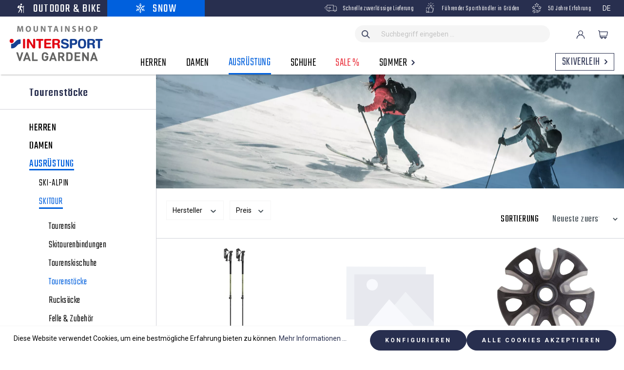

--- FILE ---
content_type: text/html; charset=UTF-8
request_url: https://www.mountainshop.online/snow/AUSRUESTUNG/SKITOUR/Tourenstoecke/
body_size: 28196
content:

<!DOCTYPE html>

<html lang="de-DE"
      itemscope="itemscope"
      itemtype="https://schema.org/WebPage">

                            
    <head>
                                    <meta charset="utf-8">
            
                            <meta name="viewport"
                      content="width=device-width, initial-scale=1, shrink-to-fit=no">
            
                            <meta name="author"
                      content="">
                <meta name="robots"
                      content="index,follow">
                <meta name="revisit-after"
                      content="15 days">
                <meta name="keywords"
                      content="">
                <meta name="description"
                      content="">
            
                            <meta property="og:url"
                      content="https://www.mountainshop.online/snow/AUSRUESTUNG/SKITOUR/Tourenstoecke/">
                <meta property="og:type"
                      content="website">
                <meta property="og:site_name"
                      content="Mountainshop Gardena">
                <meta property="og:title"
                      content="Tourenstöcke - Online kaufen - mountainshop.online">
                <meta property="og:description"
                      content="">
                <meta property="og:image"
                      content="https://www.mountainshop.online/media/b9/ac/78/1700223883/logo_(31).svg">

                <meta name="twitter:card"
                      content="summary">
                <meta name="twitter:site"
                      content="Mountainshop Gardena">
                <meta name="twitter:title"
                      content="Tourenstöcke - Online kaufen - mountainshop.online">
                <meta name="twitter:description"
                      content="">
                <meta name="twitter:image"
                      content="https://www.mountainshop.online/media/b9/ac/78/1700223883/logo_(31).svg">
            
                            <meta itemprop="copyrightHolder"
                      content="Mountainshop Gardena">
                <meta itemprop="copyrightYear"
                      content="">
                <meta itemprop="isFamilyFriendly"
                      content="true">
                <meta itemprop="image"
                      content="https://www.mountainshop.online/media/b9/ac/78/1700223883/logo_(31).svg">
            
                                                
                    <link rel="shortcut icon"
                  href="https://www.mountainshop.online/media/5e/e4/ff/1604606808/favicon.jpg">
        
                                <link rel="apple-touch-icon"
                  sizes="180x180"
                  href="https://www.mountainshop.online/media/5e/e4/ff/1604606808/favicon.jpg">
                    
                                    <link rel="canonical" href="https://www.mountainshop.online/snow/AUSRUESTUNG/SKITOUR/Tourenstoecke/">
                    
                    <title itemprop="name">Tourenstöcke - Online kaufen - mountainshop.online</title>
        
                                                                        <link rel="stylesheet"
                      href="https://www.mountainshop.online/theme/e7019f81642c3a4866a0765c94ec038e/css/all.css?1745302588">
                                    
                        <script>
        window.features = {"V6_5_0_0":true,"v6.5.0.0":true,"V6_6_0_0":false,"v6.6.0.0":false,"VUE3":false,"vue3":false,"ES_MULTILINGUAL_INDEX":false,"es.multilingual.index":false,"STOCK_HANDLING":false,"stock.handling":false};
    </script>
        
                                                    
            <script>
                                    window.gtagActive = true;
                    window.gtagURL = 'https://www.googletagmanager.com/gtag/js?id=G-WLFVDHBL4W';
                    window.controllerName = 'navigation';
                    window.actionName = 'index';
                    window.trackOrders = '1';
                    window.gtagTrackingId = 'G-WLFVDHBL4W';
                    window.dataLayer = window.dataLayer || [];
                    window.gtagConfig = {
                        'anonymize_ip': '1',
                        'cookie_domain': 'none',
                        'cookie_prefix': '_swag_ga',
                    };

                    function gtag() { dataLayer.push(arguments); }
                            </script>
                    
                            
            
                
                                    <script>
                    window.useDefaultCookieConsent = true;
                </script>
                    
                                <script>
                window.activeNavigationId = 'f5d48c1d2d95490b8c4bc71c9248bf21';
                window.router = {
                    'frontend.cart.offcanvas': '/snow/checkout/offcanvas',
                    'frontend.cookie.offcanvas': '/snow/cookie/offcanvas',
                    'frontend.checkout.finish.page': '/snow/checkout/finish',
                    'frontend.checkout.info': '/snow/widgets/checkout/info',
                    'frontend.menu.offcanvas': '/snow/widgets/menu/offcanvas',
                    'frontend.cms.page': '/snow/widgets/cms',
                    'frontend.cms.navigation.page': '/snow/widgets/cms/navigation',
                    'frontend.account.addressbook': '/snow/widgets/account/address-book',
                    'frontend.country.country-data': '/snow/country/country-state-data',
                    'frontend.app-system.generate-token': '/snow/app-system/Placeholder/generate-token',
                    };
                window.salesChannelId = 'f66a33d32923aae21478ccc682a25ee4';
            </script>
        
                                <script>
                
                window.breakpoints = {"xs":0,"sm":576,"md":768,"lg":992,"xl":1200};
            </script>
        
        
                        
                                                            <script type="text/javascript" src="https://www.mountainshop.online/theme/e7019f81642c3a4866a0765c94ec038e/js/all.js?1745302588" defer></script>
                                    

        </head>

    <body class="is-ctl-navigation is-act-index is-season-snow">

                        <noscript class="noscript-main">
                
    <div role="alert"
         class="alert alert-info alert-has-icon">
                                                                        
                                                                        <span class="icon icon-info">
                        <svg xmlns="http://www.w3.org/2000/svg" xmlns:xlink="http://www.w3.org/1999/xlink" width="24" height="24" viewBox="0 0 24 24"><defs><path d="M12 7c.5523 0 1 .4477 1 1s-.4477 1-1 1-1-.4477-1-1 .4477-1 1-1zm1 9c0 .5523-.4477 1-1 1s-1-.4477-1-1v-5c0-.5523.4477-1 1-1s1 .4477 1 1v5zm11-4c0 6.6274-5.3726 12-12 12S0 18.6274 0 12 5.3726 0 12 0s12 5.3726 12 12zM12 2C6.4772 2 2 6.4772 2 12s4.4772 10 10 10 10-4.4772 10-10S17.5228 2 12 2z" id="icons-default-info" /></defs><use xlink:href="#icons-default-info" fill="#758CA3" fill-rule="evenodd" /></svg>
        </span>
    
                                                        
                                    
                    <div class="alert-content-container">
                                                    
                                    <div class="alert-content">
                                                    Um unseren Shop in vollem Umfang nutzen zu können, empfehlen wir Ihnen Javascript in Ihrem Browser zu aktivieren.
                                            </div>
                
                                                                </div>
            </div>
            </noscript>
        
                    <header class="header-main">
                                    <div class="container">
                                                <div class="top-bar d-none d-lg-flex">
        <nav class="top-bar-nav">
            <div class="top-bar-left">
                
        
    <div class="saleschannel-switcher">
        <div
            class="switch-option  outdoor">
            <a href="/outdoor">
                            <span class="icon icon-summer">
            <svg xmlns="http://www.w3.org/2000/svg" xmlns:xlink="http://www.w3.org/1999/xlink" width="200" height="200" viewBox="0 0 200 200">
  <defs>
    <clipPath id="clip-Icon">
      <rect width="200" height="200"/>
    </clipPath>
  </defs>
  <g id="Icon" clip-path="url(#clip-Icon)">
    <g id="Gruppe_3595" transform="translate(27.972 3.5)">
      <g id="man-with-bag-and-walking-stick" transform="translate(0.028)">
        <path id="Vereinigungsmenge_1" data-name="Vereinigungsmenge 1" d="M119.032,189V72.809c-6.536,4.013-14.405,8.821-14.405,8.821A9.387,9.387,0,0,1,95.983,80.1L78.018,66.967l-9.306,38.287,24.006,23.82c3.458,3.458,2.88,8.834,2.3,13.445-.768,4.609-7.107,36.878-7.107,36.878-.578,2.5-2.69,12.868-7.685,12.291-5.377-.575-5.761-5.377-5.57-13.637l3.458-33.8L48.192,119.093l-.034-.007q-.634-.524-1.215-1.043l-.131-.11-.045-.049c-8.593-7.759-8.5-14.652-6.485-24.152L52.767,48.4c.578-4.418,4.226-7.107,6.723-6.531l18.44,5.185a2.1,2.1,0,0,1,.352.146,8.166,8.166,0,0,1,2.335,1.2L104.05,65.3l14.982-7.021V47.444a4.8,4.8,0,1,1,9.6,0v6.814a4.878,4.878,0,0,1,5.955,2.98c1.639,3.115-1.9,6.509-5.955,9.468V189a4.8,4.8,0,0,1-9.6,0Zm-101.991.19c-2.88-1.534-.959-7.682,3.265-16.325,5.57-11.331,13.638-30.731,13.638-30.731l3.074-22.089c1.919,6.916,17.67,17.288,17.863,17.478L51.613,147.9c-1.921,4.036-7.3,12.293-17.863,28.618-5.332,8.242-10.392,13.221-14.495,13.22A4.718,4.718,0,0,1,17.041,189.192ZM15.7,94.116c-8.26-2.5-16.9-5.954-15.557-15.557C1.483,67.994,11.471,53.973,20.114,44.945s28.235-12.1,24.008,2.69c0,0-11.14,34.382-12.677,39.759a10.866,10.866,0,0,1-10.8,7.5A17.1,17.1,0,0,1,15.7,94.116ZM59.49,17.672a17.671,17.671,0,1,1,17.672,17.67A17.673,17.673,0,0,1,59.49,17.672Z" transform="translate(0)"/>
      </g>
    </g>
  </g>
</svg>

        </span>
                    <span class="switch-option-text">Outdoor &amp; Bike</span>
            </a>
        </div>
        <div
            class="switch-option active snow">
            <a href="/snow">
                            <span class="icon icon-winter">
            <svg xmlns="http://www.w3.org/2000/svg" xmlns:xlink="http://www.w3.org/1999/xlink" width="200" height="200" viewBox="0 0 200 200">
  <defs>
    <clipPath id="clip-Icon_1">
      <rect width="200" height="200"/>
    </clipPath>
  </defs>
  <g id="Icon_1" data-name="Icon – 1" clip-path="url(#clip-Icon_1)">
    <path id="snow" d="M199.163,130.058l-12.675,3.952-19.7-11.373,20.823-6.492-3.436-11.019-30.985,9.66-9.437-5.448L139.328,98.5l4.426-10.838,12.262-7.079,21.8,6.8,3.436-11.019-11.637-3.628,16.875-9.743,12.675,3.952L202.6,55.923,192.591,52.8l2.3-10.227-11.26-2.534-2.915,12.953-16.875,9.743,2.676-11.892-11.26-2.534-5.014,22.276-12.261,7.079-11.6-1.586-7.173-9.252v-10.9l23.858-22-7.824-8.484L119.213,40.232V17.485l9.76-9L121.148,0l-7.706,7.107L105.736,0,97.911,8.484l9.76,9V40.232L91.637,25.445l-7.824,8.484,23.858,22v10.9L100.5,76.081,88.9,77.667,76.638,70.588,71.625,48.312l-11.26,2.534,2.676,11.892L46.167,53,43.251,40.042l-11.26,2.534,2.3,10.227-10.008,3.12L27.72,66.942,40.4,62.99,57.27,72.732,45.633,76.36l3.436,11.019,21.8-6.8,12.262,7.079L87.555,98.5,83.13,109.337l-9.437,5.448-30.985-9.66-3.436,11.019,20.823,6.492L40.4,134.01l-12.675-3.952-3.436,11.019,10.008,3.12-2.3,10.227,11.26,2.534L46.167,144l19.7-11.373-4.789,21.279,11.26,2.535,7.127-31.664,9.437-5.448,11.6,1.586,7.173,9.251v14.159l-16.785,15.48,7.825,8.484,8.96-8.264v19.485l-9.76,9L105.737,197l7.706-7.107L121.148,197l7.825-8.484-9.76-9V160.029l8.96,8.264L136,159.809l-16.785-15.48V130.17l7.173-9.252,11.6-1.586,9.437,5.448,7.127,31.664,11.26-2.535-4.789-21.279L180.718,144l2.915,12.953,11.26-2.534-2.3-10.227,10.008-3.12ZM131,108.638l-10.85,1.483-6.71,8.655-6.71-8.655-10.851-1.483,4.14-10.139-4.14-10.139,10.851-1.483,6.71-8.655,6.71,8.655L131,88.361,126.862,98.5Z" transform="translate(-13.897 0)"/>
  </g>
</svg>

        </span>
                    <span class="switch-option-text">Snow</span>
            </a>
        </div>
    </div>
            </div>
            <div class="top-bar-right">
                                    <div class="top-bar-info col-auto">
                        <div class="top-bar-info-item">
                                        <span class="icon icon-box">
            <svg xmlns="http://www.w3.org/2000/svg" viewBox="0 0 477.4 256.1"><path d="M457.5 59.6a65.2 65.2 0 00-48.7-20.4h-50.3l-2-.8-2.8-2.8-.8-2V6.4c0-3.5-2.9-6.4-6.4-6.4H106.9a6.4 6.4 0 00-6.4 6.4v41.8l-.8 2-2.8 2.8-2 .8H48.2c-3.5 0-6.4 2.9-6.4 6.4s2.9 6.4 6.4 6.4H107c3.5 0 6.4-2.9 6.4-6.4V18.4l.8-2 2.8-2.8 2-.8h215.6l2 .8 2.8 2.8.8 2v187.9l-.8 2-2.8 2.8-2 .8H220.7l-1.3-.3-3.2-1.7-1.3-1.4a34.7 34.7 0 00-64.3.1l-1.3 1.5-3.3 1.7-1.7.3h-.2l-1.4-.1H119l-2-.8-2.8-2.8-.8-2v-41.9c0-3.5-2.9-6.4-6.4-6.4H48.2c-3.5 0-6.4 2.9-6.4 6.4s2.9 6.4 6.4 6.4h46.7l2 .8 2.8 2.8.8 2v41.8c0 3.5 2.9 6.4 6.4 6.4h36.5l1.8.6 2.8 2.2 1 1.6a34.6 34.6 0 0067.4 0l1-1.6 2.8-2.2 1.8-.6h143.8l1.8.6 2.8 2.2 1 1.6a34.7 34.7 0 0033.7 27 33.8 33.8 0 0033.5-26.9l1-1.6 2.8-2.2 1.8-.6H471c3.5 0 6.4-2.9 6.4-6.4v-99.7c0-24.6-6.9-45-19.9-59.1zM182.7 243.4a21.9 21.9 0 110-43.8 21.9 21.9 0 010 43.8zm222.4 0a21.9 21.9 0 110-43.8 21.9 21.9 0 010 43.8zm59.7-36.9l-.8 2-2.8 2.8-2 .8h-16.8l-1.6-.5-2.6-1.8-1-1.3a35 35 0 00-32.1-21.6 35 35 0 00-32.2 21.6l-1 1.2-2.6 1.8-1.6.5h-9.2l-2-.8-2.8-2.8-.8-2V57.5l.8-2 2.8-2.8 2-.8h50.3c17.2 0 31.5 6.3 41.4 18.3 9.5 11.7 14.6 28.5 14.6 48.6v87.7z"/><path d="M213.4 119.7l2.1 4.8-.5 3.1-10.5 11.2c-1.2 1.2-1.9 2.8-1.9 4.5s.7 3.3 1.9 4.5a6.5 6.5 0 004.5 1.9c1.7 0 3.2-.6 4.5-2.2l31.1-31.1.5-.7.3-.5.2-.3.2-.5v-.1l.1-.3v-.2l.1-.6.2-1.2v-.4l-.1-.6v-.2h.3l2.6-.3h-3v.2l-.1-.7-.1-.7-.3-.6-.4-.8-.1-.1-.4-.5L215 77.7a6.4 6.4 0 00-4.5-1.9c-1.7 0-3.3.7-4.5 1.9-1.2 1.2-1.9 2.8-1.9 4.5s.7 3.3 1.9 4.5l8.9 8.9.6 3.1-2 4.8-2.6 1.7H6.4c-3.5 0-6.4 2.9-6.4 6.4s2.9 6.4 6.4 6.4h204.4l2.6 1.7z"/></svg>
        </span>
     Schnelle zuverlässige Lieferung
                        </div>
                        <div class="top-bar-info-item">
                                        <span class="icon icon-best">
            <svg xmlns="http://www.w3.org/2000/svg" viewBox="0 0 104.3 132"><path d="M28 13.8l3.6-3.5L44 22.8l-3.5 3.5zM58.2 0h5v17.6h-5zM77.2 22.9l12.5-12.5 3.5 3.5-12.5 12.5zM17.2 40.6h17.6v5H17.2zM86.7 40.6h17.6v5H86.7zM32.1 109.7c1.4 0 2.5-1.1 2.5-2.5v-3.6c0-1.4-1.1-2.5-2.5-2.5s-2.5 1.1-2.5 2.5v3.6c0 1.4 1.1 2.5 2.5 2.5zM22.7 118.6c-.6.8-1.9.9-1.9.9-1.4 0-2.5 1.1-2.5 2.5s1.1 2.5 2.5 2.5c.4 0 3.8-.1 5.9-2.9 1.6-2 1.7-4.8.2-7.2a6.6 6.6 0 00-4.4-3.2c-1.8-.3-3.9.2-5.4 1.5-1.8 1.5-2.3 4.1-2.4 4.5-.2 1.4.7 2.6 2.1 2.8 1.4.2 2.6-.7 2.8-2.1.1-.4.3-1.2.6-1.4a2 2 0 011.4-.5c.1 0 .5.1 1 .9.4.8.4 1.4.1 1.7z"/><path d="M88.5 69.6H69.3l5.6-10.2v-.1c.2-.3 4.1-8.5-2.9-18.6-5.4-7.8-9.6-9-11.7-9h-.1c-3.8 0-6.6 1.1-8 3.5-2.1 3.3-.9 8.1-.4 10 .9 2.8.1 7.8-.7 8.8-.8 1.1-9.7 10.2-16.6 17.3v-1.2c0-1.4-1.1-2.5-2.5-2.5H2.5A2.5 2.5 0 000 70.1v8.8c0 1.4 1.1 2.5 2.5 2.5S5 80.3 5 78.9v-6.3h24.6v24.5c0 1.4 1.1 2.5 2.5 2.5s2.5-1.1 2.5-2.5V78.3l.6-.4c1.9-1.9 18.5-19 20-20.8 2-2.6 2.8-9.4 1.5-13.4-.7-2.4-.8-4.8-.1-5.9.3-.5 1.2-1.1 3.7-1.1h.2c.1 0 2.9.1 7.5 6.8 5.1 7.4 2.7 13.1 2.5 13.5l-7.6 13.8c-.4.8-.4 1.7 0 2.5.5.8 1.3 1.2 2.2 1.2h23.5c.5 0 1.9.1 2.8 1 .6.6.8 1.6.8 2.9-.1 1.4-.5 2.5-1.4 3.3a7.9 7.9 0 01-5.2 1.5c-1.4-.1-2.6 1-2.7 2.3-.1 1.4 1 2.6 2.3 2.7.6 0 3 .5 4 1.8.3.4.7 1.1.5 2.5-.4 2.9-3.2 3.8-4.9 4-1.1 0-1.9.1-2 .2a2.6 2.6 0 00-2 2.7 2.6 2.6 0 002.4 2.3l1.8-.1c.5 0 1 .2 1.3.5.7.7.7 2.3.6 3.1-.5 5.2-5.5 5.4-6.5 5.4-1.3-.1-2.4 1-2.5 2.3-.1 1.3.9 2.5 2.2 2.7 0 0 1.7.2 2.5 1.4.5.7.7 1.8.4 3.3-.9 4.7-9.2 4.4-9.3 4.4H47.6c-1.6-.2-5.6-.8-7.8-1.6-1.8-.7-4-2.1-5.3-2.9v-1.6c0-1.4-1.1-2.5-2.5-2.5s-2.5 1.1-2.5 2.5v8.5H5V93.3c0-1.4-1.1-2.5-2.5-2.5S0 91.9 0 93.3V132h34.6v-6.1c1.1.6 2.3 1.3 3.5 1.7 3.4 1.3 9 1.9 9.2 2h27.3c4.8 0 12.2-1.8 13.4-8.5.7-3.5-.3-5.8-1.3-7.1 2.5-1.4 4.8-4 5.2-8.3.3-2.6-.1-4.6-1.2-6.2a8.8 8.8 0 003.9-6.3c.3-2.4-.2-4.6-1.6-6.4l-.3-.4 1.3-1c1.9-1.7 2.9-4 3.1-6.8a8.4 8.4 0 00-2.2-6.7c-2.4-2.3-5.8-2.3-6.4-2.3z"/></svg>
        </span>
     Führender Sporthändler in Gröden
                        </div>
                        <div class="top-bar-info-item">
                                        <span class="icon icon-certificate">
            <svg xmlns="http://www.w3.org/2000/svg" viewBox="0 0 136 149.2"><path d="M107.1 102.7l-.4.2-11.2 7.7a2.5 2.5 0 00-.6 3.5 2.5 2.5 0 003.5.6l11-7.6c.8-.3 3.2-1 5 1.4 1.7 2.2.5 4.1-.1 4.8l-32.7 22.5c-.5.2-1.4.6-2 .7-.4.1-1.2-.1-1.7-.3l-.3-.1-28.2-8.1h-.2l-2.8-.5h-.2a6 6 0 00-4 1.1l-2.6 1.8-11.3-17L44 102.5c.8-.3 1.9-.6 2.5-.5 1.8.3 22.9 7 35.8 11.1.6.2 3.5 1.3 2.4 4.6-1.2 3.5-4.9 2.9-5.7 2.7l-15.5-4.6c-1.3-.4-2.7.4-3.1 1.7-.4 1.3.4 2.7 1.7 3.1l15.7 4.6h.1a9 9 0 002.5.3c3.2 0 7.4-1.3 9-6.2 2-6-2.2-9.9-5.6-11C73.2 105 48.7 97.2 47 97a13 13 0 00-5.2.9l-.5.3-15.9 11-.9-1.4a2.5 2.5 0 00-3.4-.7l-14.3 9.2c-.6.4-1 .9-1.1 1.6-.1.7 0 1.3.4 1.9l11.3 17.5a2.6 2.6 0 003.5.7c1.1-.8 1.5-2.3.7-3.5l-10.1-15.4 10.1-6.5 15.9 23.8-9.9 6.9-.5-.6c-.9-1-2.5-1.1-3.5-.2-1 .9-1.1 2.5-.2 3.5l2 2.3c.5.6 1.2.9 1.9.9.5 0 1-.1 1.3-.5l13.8-9.6c1.2-.7 1.5-2.3.7-3.4l-.7-1.1 2.6-1.8c.1-.2.5-.3.7-.3l2.3.4 28 8c.5.2 1.9.7 3.3.7l1.1-.1c1.6-.2 3.4-1.1 3.6-1.2l.3-.2 33.1-22.8.4-.3a8.7 8.7 0 00.6-11.4c-3.6-4.8-9-4-11.3-2.9zM8.9 88.4c-.2.9.2 1.9 1 2.5.8.6 1.8.7 2.7.2l13.1-7.5 12.5 7.5c.4.3.9.4 1.3.4.5 0 1-.2 1.4-.5.8-.5 1.2-1.5 1-2.5l-3.1-14.9 3.3-2.9c1-.9 1.1-2.5.2-3.5-.9-1-2.5-1.1-3.5-.2l-4.4 3.9c-.7.6-1 1.5-.8 2.4L35.8 84l-8.9-5.4c-.7-.4-1.7-.4-2.5 0L14.9 84l2.4-10.7c.2-.9-.1-1.8-.8-2.4L8.6 64l10.6-.7c.9-.1 1.7-.7 2.1-1.6l4.1-10.1 4.3 9.9c.6 1.3 2 1.8 3.3 1.3 1.3-.6 1.9-2 1.3-3.3l-6.7-15.4c-.4-.9-1.3-1.5-2.3-1.5s-1.9.7-2.3 1.6l-5.6 14.1-15 1.2c-1 .1-1.9.7-2.2 1.7s-.1 2 .7 2.7L12 73.7 8.9 88.4zM135.9 61.3a2.6 2.6 0 00-2.2-1.7l-15.1-1.2-5.7-14.2c-.4-1-1.3-1.6-2.3-1.6s-1.9.6-2.3 1.5l-6.7 15.4c-.5 1.3 0 2.7 1.3 3.3 1.3.5 2.8 0 3.3-1.3l4.3-9.9 4.1 10.1c.3.9 1.2 1.5 2.1 1.6l10.7.8-7.9 6.9c-.7.6-1 1.5-.8 2.4l2.4 10.6-9.5-5.4c-.8-.5-1.7-.5-2.5 0l-8.9 5.4 2.2-10.7c.2-.9-.1-1.8-.8-2.4L97.2 67c-1-.9-2.6-.8-3.5.2-.9 1-.8 2.6.2 3.5l3.3 2.9-3.1 14.9c-.2.9.2 1.9 1 2.5.4.3.9.5 1.4.5a4 4 0 001.4-.3l12.5-7.5 13.1 7.5c.8.5 1.9.4 2.7-.2.8-.6 1.2-1.6 1-2.6l-3.3-14.6 11.3-9.8c.7-.7 1-1.7.7-2.7zM52.2 37.6L48 55.7c-.2 1 .2 2 1 2.6.8.6 1.8.6 2.7.1l16.2-9.6 16.3 9.6c.4.2.9.3 1.3.3.5 0 1-.2 1.6-.5.8-.6 1.1-1.6.9-2.6l-4.3-18.1 14.5-12.7c.7-.7 1-1.7.7-2.7a2.6 2.6 0 00-2.2-1.7l-19-1.6-7.5-17.3C69.8.6 68.9 0 67.9 0s-1.9.6-2.3 1.5l-7.5 17.7-18.6 1.4c-1 .1-1.9.8-2.2 1.7-.3 1 0 2 .7 2.7l14.2 12.6zM60 24c.9-.1 1.7-.6 2.1-1.5l5.8-13.7 5.9 13.5c.4.8 1.2 1.4 2.1 1.5L90.5 25l-11.2 9.8c-.7.6-1 1.5-.8 2.4l3.3 13.9-12.6-7.4a3 3 0 00-1.3-.3l-1.2.2L54.2 51l3.2-13.8c.2-.9-.1-1.8-.8-2.4l-10.8-9.7L60 24z"/></svg>
        </span>
     50 Jahre Erfahrung
                        </div>
                    </div>
                
                                                    
            <div class="top-bar-nav-item top-bar-language">
                            <form method="post"
                      action="/snow/checkout/language"
                      class="language-form"
                      data-form-auto-submit="true">

                                                                                            
                        <div class="languages-menu dropdown">
                            <button class="btn dropdown-toggle top-bar-nav-btn"
                                    type="button"
                                    id="languagesDropdown-top-bar"
                                    data-bs-toggle="dropdown"
                                    aria-haspopup="true"
                                    aria-expanded="false">
                                <span class="top-bar-nav-text">DE</span>
                            </button>
                                                            <div class="top-bar-list dropdown-menu dropdown-menu-right"
                                     aria-labelledby="languagesDropdown-top-bar">
                                                                            <div class="top-bar-list-item dropdown-item item-checked"
                                             title="">

                                                                                                                                                                                            
                                                <label class="top-bar-list-label"
                                                       for="top-bar-da4f438aa230440bb36f902a588466f8">
                                                    <input id="top-bar-da4f438aa230440bb36f902a588466f8"
                                                           class="top-bar-list-radio"
                                                           value="da4f438aa230440bb36f902a588466f8"
                                                           name="languageId"
                                                           type="radio"
                                                         checked>
                                                    DE
                                                </label>
                                                                                    </div>
                                                                            <div class="top-bar-list-item dropdown-item"
                                             title="">

                                                                                                                                                                                            
                                                <label class="top-bar-list-label"
                                                       for="top-bar-2fbb5fe2e29a4d70aa5854ce7ce3e20b">
                                                    <input id="top-bar-2fbb5fe2e29a4d70aa5854ce7ce3e20b"
                                                           class="top-bar-list-radio"
                                                           value="2fbb5fe2e29a4d70aa5854ce7ce3e20b"
                                                           name="languageId"
                                                           type="radio"
                                                        >
                                                    EN
                                                </label>
                                                                                    </div>
                                                                            <div class="top-bar-list-item dropdown-item"
                                             title="">

                                                                                                                                                                                            
                                                <label class="top-bar-list-label"
                                                       for="top-bar-c9f6f81565ea498fbda55c1af51aaecc">
                                                    <input id="top-bar-c9f6f81565ea498fbda55c1af51aaecc"
                                                           class="top-bar-list-radio"
                                                           value="c9f6f81565ea498fbda55c1af51aaecc"
                                                           name="languageId"
                                                           type="radio"
                                                        >
                                                    IT
                                                </label>
                                                                                    </div>
                                                                    </div>
                                                    </div>

                        <input name="redirectTo" type="hidden" value="frontend.navigation.page"/>

                                                    <input name="redirectParameters[_httpCache]" type="hidden" value="1">
                                                    <input name="redirectParameters[navigationId]" type="hidden" value="f5d48c1d2d95490b8c4bc71c9248bf21">
                                                            </form>
                    </div>
                    
                                
                                            </div>
        </nav>
    </div>
    
    
            <div class="row header-row justify-content-between">
                            <div class="col-auto col-lg-auto header-logo-col">
                        <div class="header-logo-main">
                    <a class="header-logo-main-link"
               href="/snow/"
               title="Zur Startseite gehen">
                                    <picture class="header-logo-picture">
                                
                            
                                    <img src="https://www.mountainshop.online/media/b9/ac/78/1700223883/logo_%2831%29.svg"
             alt="Zur Startseite gehen"
                 class="header-logo-main-img"/>
                        </picture>
                            </a>
            </div>
                </div>
            
                            <div class="col-12 order-2 col-md order-md-1 header-search-col">
                    <div class="row">
                        <div class="col">
                            
    <div class="collapse"
         id="searchCollapse">
        <div class="header-search">
            <form action="/snow/search"
                  method="get"
                                                          data-search-form="true"
                                    data-search-widget-options='{&quot;searchWidgetMinChars&quot;:2}'
                  data-url="/snow/suggest?search="
                  class="header-search-form">
                    <div class="input-group">
                                                <button type="submit"
                                    class="btn header-search-btn"
                                    aria-label="Suchen">
                                <span class="header-search-icon">
                                                        <span class="icon icon-search">
                        <svg xmlns="http://www.w3.org/2000/svg" xmlns:xlink="http://www.w3.org/1999/xlink" width="24" height="24" viewBox="0 0 24 24"><defs><path d="M10.0944 16.3199 4.707 21.707c-.3905.3905-1.0237.3905-1.4142 0-.3905-.3905-.3905-1.0237 0-1.4142L8.68 14.9056C7.6271 13.551 7 11.8487 7 10c0-4.4183 3.5817-8 8-8s8 3.5817 8 8-3.5817 8-8 8c-1.8487 0-3.551-.627-4.9056-1.6801zM15 16c3.3137 0 6-2.6863 6-6s-2.6863-6-6-6-6 2.6863-6 6 2.6863 6 6 6z" id="icons-default-search" /></defs><use xlink:href="#icons-default-search" fill="#758CA3" fill-rule="evenodd" /></svg>
        </span>
    
                                    </span>
                            </button>
                        
                                                        <input type="search"
                                   name="search"
                                   class="form-control header-search-input"
                                   autocomplete="off"
                                   autocapitalize="off"
                                   placeholder="Suchbegriff eingeben ..."
                                   aria-label="Suchbegriff eingeben ..."
                                   value=""
                            >
                        
            </div>
            </form>
        </div>
    </div>
                        </div>
                    </div>
                </div>
            
                            <div class="col-auto order-1 col-md-auto order-md-2 header-actions-col">
                    <div class="row no-gutters justify-content-end">
                                                    <div class="col-auto d-md-none">
                                <div class="search-toggle">
                                    <button
                                        class="btn header-actions-btn search-toggle-btn js-search-toggle-btn collapsed"
                                        type="button"
                                        data-bs-toggle="collapse"
                                        data-bs-target="#searchCollapse"
                                        aria-expanded="false"
                                        aria-controls="searchCollapse"
                                        aria-label="Suchen">
                                                    <span class="icon icon-suche">
            <svg xmlns="http://www.w3.org/2000/svg" viewBox="0 0 16.2 18.3"><g transform="translate(-1661 -71)"><circle class="st0" cx="1668" cy="78" r="7" fill="none"/><path class="st1" d="M1676.7 87.7l-3.8-4.7c1.3-1.3 2.1-3 2.1-5 0-3.9-3.1-7-7-7s-7 3.1-7 7a6.96 6.96 0 0010.7 5.9l3.8 4.8c.1.2.4.3.6.3.2 0 .3-.1.5-.2.3-.3.4-.7.1-1.1zm-14.2-9.7c0-3 2.5-5.5 5.5-5.5s5.5 2.5 5.5 5.5-2.5 5.5-5.5 5.5-5.5-2.5-5.5-5.5z" fill="currentColor"/></g></svg>

        </span>
                                        </button>
                                </div>
                            </div>
                        
                                                                                <div class="col-auto">
                                <div class="account-menu">
                                        <div class="dropdown">
            <button class="btn account-menu-btn header-actions-btn"
            type="button"
            id="accountWidget"
            data-offcanvas-account-menu="true"
            data-bs-toggle="dropdown"
            aria-haspopup="true"
            aria-expanded="false"
            aria-label="Ihr Konto">
                    <span class="icon icon-user">
            <svg xmlns="http://www.w3.org/2000/svg" xmlns:xlink="http://www.w3.org/1999/xlink" width="200" height="200" viewBox="0 0 200 200">
  <defs>
    <clipPath id="clip-Icon_5">
      <rect width="200" height="200"/>
    </clipPath>
  </defs>
  <g id="Icon_5" data-name="Icon – 5" clip-path="url(#clip-Icon_5)">
    <g id="user" transform="translate(23.771 24)">
      <g id="Gruppe_3476" data-name="Gruppe 3476" transform="translate(0)">
        <path id="Pfad_671" data-name="Pfad 671" d="M129.936,98.408a75.823,75.823,0,0,0-28.924-18.142,44,44,0,1,0-49.795,0A76.235,76.235,0,0,0,0,152.23H11.893a64.222,64.222,0,1,1,128.444,0h11.893A75.619,75.619,0,0,0,129.936,98.408ZM76.115,76.115A32.111,32.111,0,1,1,108.226,44,32.147,32.147,0,0,1,76.115,76.115Z" transform="translate(0)" fill="currentColor"/>
      </g>
    </g>
  </g>
</svg>

        </span>
        </button>

                    <div class="dropdown-menu dropdown-menu-end account-menu-dropdown js-account-menu-dropdown"
                 aria-labelledby="accountWidget">
                

        
            <div class="offcanvas-header">
                            <button class="btn btn-light offcanvas-close js-offcanvas-close">
                                                                <span class="icon icon-x icon-sm">
                        <svg xmlns="http://www.w3.org/2000/svg" xmlns:xlink="http://www.w3.org/1999/xlink" width="24" height="24" viewBox="0 0 24 24"><defs><path d="m10.5858 12-7.293-7.2929c-.3904-.3905-.3904-1.0237 0-1.4142.3906-.3905 1.0238-.3905 1.4143 0L12 10.5858l7.2929-7.293c.3905-.3904 1.0237-.3904 1.4142 0 .3905.3906.3905 1.0238 0 1.4143L13.4142 12l7.293 7.2929c.3904.3905.3904 1.0237 0 1.4142-.3906.3905-1.0238.3905-1.4143 0L12 13.4142l-7.2929 7.293c-.3905.3904-1.0237.3904-1.4142 0-.3905-.3906-.3905-1.0238 0-1.4143L10.5858 12z" id="icons-default-x" /></defs><use xlink:href="#icons-default-x" fill="#758CA3" fill-rule="evenodd" /></svg>
        </span>
    
                        
                                            Menü schließen
                                    </button>
                    </div>
    
            <div class="offcanvas-body">
                <div class="account-menu">
                                    <div class="dropdown-header account-menu-header">
                    Ihr Konto
                </div>
                    
                                    <div class="account-menu-login">
                                            <a href="/snow/account/login"
                           title="Anmelden"
                           class="btn btn-primary account-menu-login-button">
                            Anmelden
                        </a>
                    
                                            <div class="account-menu-register">
                            oder <a href="/snow/account/login"
                                                                            title="Registrieren">registrieren</a>
                        </div>
                                    </div>
                    
                    <div class="account-menu-links">
                    <div class="header-account-menu">
        <div class="card account-menu-inner">
                                        
                                                <div class="list-group list-group-flush account-aside-list-group">
                                                                                    <a href="/snow/account"
                                   title="Übersicht"
                                   class="list-group-item list-group-item-action account-aside-item">
                                    Übersicht
                                </a>
                            
                                                            <a href="/snow/account/profile"
                                   title="Persönliches Profil"
                                   class="list-group-item list-group-item-action account-aside-item">
                                    Persönliches Profil
                                </a>
                            
                                                            <a href="/snow/account/address"
                                   title="Adressen"
                                   class="list-group-item list-group-item-action account-aside-item">
                                    Adressen
                                </a>
                            
                                                            <a href="/snow/account/payment"
                                   title="Zahlungsarten"
                                   class="list-group-item list-group-item-action account-aside-item">
                                    Zahlungsarten
                                </a>
                            
                                                            <a href="/snow/account/order"
                                   title="Bestellungen"
                                   class="list-group-item list-group-item-action account-aside-item">
                                    Bestellungen
                                </a>
                                                                        </div>
                            
                                                </div>
    </div>
            </div>
            </div>
        </div>
                </div>
            </div>
                                </div>
                            </div>
                        
                        
                                                                                <div class="col-auto">
                                <div
                                    class="header-cart"
                                                                                                                data-offcanvas-cart="true"
                                                                    >
                                    <a class="btn header-cart-btn header-actions-btn"
                                       href="/snow/checkout/cart"
                                       data-cart-widget="true"
                                       title="Warenkorb"
                                       aria-label="Warenkorb">
                                            <span class="header-cart-icon">
                    <span class="icon icon-warenkorb">
            <svg xmlns="http://www.w3.org/2000/svg" xmlns:xlink="http://www.w3.org/1999/xlink" width="200" height="200" viewBox="0 0 200 200">
  <defs>
    <clipPath id="clip-Icon_6">
      <rect width="200" height="200"/>
    </clipPath>
  </defs>
  <g id="Icon_6" data-name="Icon – 6" clip-path="url(#clip-Icon_6)">
    <g id="buy" transform="translate(8 23)">
      <path id="Pfad_670" data-name="Pfad 670" d="M179.592,60.721a12.775,12.775,0,0,0-9.979-4.765H30.551l-1.242-8.9A12.883,12.883,0,0,0,16.6,36H5.7a5.7,5.7,0,0,0,0,11.4H16.6a1.431,1.431,0,0,1,1.411,1.228l15.39,110.3a12.883,12.883,0,0,0,12.705,11.055h6.182a17.1,17.1,0,1,0,32.247,0h30.468a17.1,17.1,0,1,0,32.247,0h12.384a5.7,5.7,0,0,0,0-11.4H46.111a1.431,1.431,0,0,1-1.411-1.228l-1.42-10.175H155.562a12.9,12.9,0,0,0,12.545-10.141l14.05-65.565a12.77,12.77,0,0,0-2.565-10.752ZM74.118,175.686a5.7,5.7,0,1,1-5.7-5.7A5.708,5.708,0,0,1,74.118,175.686Zm62.715,0a5.7,5.7,0,1,1-5.7-5.7A5.708,5.708,0,0,1,136.833,175.686Zm34.174-106.6-14.05,65.563a1.436,1.436,0,0,1-1.4,1.129H41.689L32.142,67.359H169.613a1.424,1.424,0,0,1,1.4,1.724Z" transform="translate(0 -36.002)" fill="currentColor"/>
    </g>
  </g>
</svg>

        </span>
        </span>
                                        </a>
                                </div>
                            </div>
                        
                        
                                                    <div class="col-auto d-lg-none">
                                <div class="menu-button">
                                                                                                                    <button
                                            class="btn nav-main-toggle-btn header-actions-btn"
                                            type="button"
                                                                                                                                        data-offcanvas-menu="true"
                                                                                        aria-label="Menü"
                                        >
                                                                                                                <span class="icon icon-stack">
                        <svg xmlns="http://www.w3.org/2000/svg" xmlns:xlink="http://www.w3.org/1999/xlink" width="24" height="24" viewBox="0 0 24 24"><defs><path d="M3 13c-.5523 0-1-.4477-1-1s.4477-1 1-1h18c.5523 0 1 .4477 1 1s-.4477 1-1 1H3zm0-7c-.5523 0-1-.4477-1-1s.4477-1 1-1h18c.5523 0 1 .4477 1 1s-.4477 1-1 1H3zm0 14c-.5523 0-1-.4477-1-1s.4477-1 1-1h18c.5523 0 1 .4477 1 1s-.4477 1-1 1H3z" id="icons-default-stack" /></defs><use xlink:href="#icons-default-stack" fill="#758CA3" fill-rule="evenodd" /></svg>
        </span>
    
                                                                                        </button>
                                    
                                                                    </div>
                            </div>
                                            </div>
                </div>
                    </div>
                        </div>
                            </header>
        
                    <div class="nav-main">
                                        <div class="main-navigation"
         id="mainNavigation"
         data-flyout-menu="true">
                    <div class="container">
                                    <nav class="nav main-navigation-menu"
                        itemscope="itemscope"
                        itemtype="http://schema.org/SiteNavigationElement">
                        
                        
                                                    
                                                                                            
                                        
        
            <a class="nav-link main-navigation-link "
           href="https://www.mountainshop.online/snow/HERREN/"
           itemprop="url"
           data-flyout-menu-trigger="3a8852b592b242878c3722ae421203f6"                           title="HERREN">
            <div class="main-navigation-link-text">
                <span itemprop="name">HERREN</span>
                            </div>
        </a>
                                                                                                
                                        
        
            <a class="nav-link main-navigation-link "
           href="https://www.mountainshop.online/snow/DAMEN/"
           itemprop="url"
           data-flyout-menu-trigger="6bce79dcd8324aa59ff24702b5886703"                           title="DAMEN">
            <div class="main-navigation-link-text">
                <span itemprop="name">DAMEN</span>
                            </div>
        </a>
                                                                                                
                                        
        
            <a class="nav-link main-navigation-link active "
           href="https://www.mountainshop.online/snow/AUSRUESTUNG/"
           itemprop="url"
           data-flyout-menu-trigger="81b7c87b3d61411e88aee6f1af81c48a"                           title="AUSRÜSTUNG">
            <div class="main-navigation-link-text">
                <span itemprop="name">AUSRÜSTUNG</span>
                            </div>
        </a>
                                                                                                
                                        
        
            <a class="nav-link main-navigation-link "
           href="https://www.mountainshop.online/snow/SCHUHE/"
           itemprop="url"
           data-flyout-menu-trigger="d3d31fe17f5e45a4863ec26da725ae07"                           title="SCHUHE">
            <div class="main-navigation-link-text">
                <span itemprop="name">SCHUHE</span>
                            </div>
        </a>
                                                                                                
                                                    
        
            <a class="nav-link main-navigation-link  main-navigation-link-sale"
           href="https://www.mountainshop.online/snow/SALE/"
           itemprop="url"
           data-flyout-menu-trigger="4cb3bae4bbf74a35a7acd96db6cbd148"                           title="SALE %">
            <div class="main-navigation-link-text">
                <span itemprop="name">SALE %</span>
                            </div>
        </a>
                                                                                                
                                        
        
            <a class="nav-link main-navigation-link "
           href="https://www.mountainshop.online/outdoor/"
           itemprop="url"
                                      title="SOMMER">
            <div class="main-navigation-link-text">
                <span itemprop="name">SOMMER</span>
                                    <span
                            class="navigation-external-link-icon">
                                            <span class="icon icon-arrow-medium-right icon-xs">
                        <svg xmlns="http://www.w3.org/2000/svg" xmlns:xlink="http://www.w3.org/1999/xlink" width="16" height="16" viewBox="0 0 16 16"><defs><path id="icons-solid-arrow-medium-right" d="M4.7071 5.2929c-.3905-.3905-1.0237-.3905-1.4142 0-.3905.3905-.3905 1.0237 0 1.4142l4 4c.3905.3905 1.0237.3905 1.4142 0l4-4c.3905-.3905.3905-1.0237 0-1.4142-.3905-.3905-1.0237-.3905-1.4142 0L8 8.5858l-3.2929-3.293z" /></defs><use transform="rotate(-90 8 8)" xlink:href="#icons-solid-arrow-medium-right" fill="#758CA3" fill-rule="evenodd" /></svg>
        </span>
    
                        </span>
                            </div>
        </a>
                                                                                                
                                        
        
            <a class="nav-link main-navigation-link "
           href="https://www.valgardenasport.com/de/"
           itemprop="url"
                           target="_blank"           title="SKIVERLEIH">
            <div class="main-navigation-link-text">
                <span itemprop="name">SKIVERLEIH</span>
                                    <span
                            class="navigation-external-link-icon">
                                            <span class="icon icon-arrow-medium-right icon-xs">
                        <svg xmlns="http://www.w3.org/2000/svg" xmlns:xlink="http://www.w3.org/1999/xlink" width="16" height="16" viewBox="0 0 16 16"><use transform="rotate(-90 8 8)" xlink:href="#icons-solid-arrow-medium-right" fill="#758CA3" fill-rule="evenodd" /></svg>
        </span>
    
                        </span>
                            </div>
        </a>
                                                                            </nav>
                            </div>
        
                                                                                                                                                                                                                                                                                                                                                                                                                        
                                                <div class="navigation-flyouts">
                                                                                                                                                                <div class="navigation-flyout"
                                             data-flyout-menu-id="3a8852b592b242878c3722ae421203f6">
                                            <div class="container">
                                                                                                                        <div class="row navigation-flyout-bar">
                            <div class="col">
                    <div class="navigation-flyout-category-link">
                                                                                    <a class="nav-link"
                                   href="https://www.mountainshop.online/snow/HERREN/"
                                   itemprop="url"
                                   title="HERREN">
                                                                            Zur Kategorie HERREN
                                                            <span class="icon icon-arrow-right icon-primary">
                        <svg xmlns="http://www.w3.org/2000/svg" xmlns:xlink="http://www.w3.org/1999/xlink" width="16" height="16" viewBox="0 0 16 16"><defs><path id="icons-solid-arrow-right" d="M6.7071 6.2929c-.3905-.3905-1.0237-.3905-1.4142 0-.3905.3905-.3905 1.0237 0 1.4142l3 3c.3905.3905 1.0237.3905 1.4142 0l3-3c.3905-.3905.3905-1.0237 0-1.4142-.3905-.3905-1.0237-.3905-1.4142 0L9 8.5858l-2.2929-2.293z" /></defs><use transform="rotate(-90 9 8.5)" xlink:href="#icons-solid-arrow-right" fill="#758CA3" fill-rule="evenodd" /></svg>
        </span>
    
                                                                        </a>
                                                                        </div>
                </div>
            
                            <div class="col-auto">
                    <div class="navigation-flyout-close js-close-flyout-menu">
                                                                                                        <span class="icon icon-x">
                        <svg xmlns="http://www.w3.org/2000/svg" xmlns:xlink="http://www.w3.org/1999/xlink" width="24" height="24" viewBox="0 0 24 24"><use xlink:href="#icons-default-x" fill="#758CA3" fill-rule="evenodd" /></svg>
        </span>
    
                                                                            </div>
                </div>
                    </div>
    
            <div class="row navigation-flyout-content">
                            <div class="col-8 col-xl-9">
                    <div class="navigation-flyout-categories">
                                                        
                    
    <div class="row navigation-flyout-categories is-level-0">
                                                        
            
                            <div
                    class="col-4 navigation-flyout-col">
                                                                        <a class="nav-item nav-link navigation-flyout-link is-level-0 "
                               href="https://www.mountainshop.online/snow/HERREN/JACKEN/"
                               itemprop="url"
                               title="JACKEN">
                                <span itemprop="name">JACKEN</span>
                            </a>
                                            
                                                                            
        
    
    <div class="navigation-flyout-categories is-level-1">
                                            
                            <div class="navigation-flyout-col">
                                                                        <a class="nav-item nav-link navigation-flyout-link is-level-1"
                               href="https://www.mountainshop.online/snow/HERREN/JACKEN/Skitourenjacken/"
                               itemprop="url"
                                                              title="Skitourenjacken">
                                <span itemprop="name">Skitourenjacken</span>
                            </a>
                                            
                                                                            
        
    <div class="navigation-flyout-categories is-level-2">
            </div>
                                                            </div>
                                                        
                            <div class="navigation-flyout-col">
                                                                        <a class="nav-item nav-link navigation-flyout-link is-level-1"
                               href="https://www.mountainshop.online/snow/HERREN/JACKEN/Skijacken/"
                               itemprop="url"
                                                              title="Skijacken">
                                <span itemprop="name">Skijacken</span>
                            </a>
                                            
                                                                            
        
    <div class="navigation-flyout-categories is-level-2">
            </div>
                                                            </div>
                                                        
                            <div class="navigation-flyout-col">
                                                                        <a class="nav-item nav-link navigation-flyout-link is-level-1"
                               href="https://www.mountainshop.online/snow/HERREN/JACKEN/Snowboardjacken/"
                               itemprop="url"
                                                              title="Snowboardjacken">
                                <span itemprop="name">Snowboardjacken</span>
                            </a>
                                            
                                                                            
        
    <div class="navigation-flyout-categories is-level-2">
            </div>
                                                            </div>
                                                        
                            <div class="navigation-flyout-col">
                                                                        <a class="nav-item nav-link navigation-flyout-link is-level-1"
                               href="https://www.mountainshop.online/snow/HERREN/JACKEN/Daunen-Thermojacken/"
                               itemprop="url"
                                                              title="Daunen- &amp; Thermojacken">
                                <span itemprop="name">Daunen- &amp; Thermojacken</span>
                            </a>
                                            
                                                                            
        
    <div class="navigation-flyout-categories is-level-2">
            </div>
                                                            </div>
                                                        
                            <div class="navigation-flyout-col">
                                                                        <a class="nav-item nav-link navigation-flyout-link is-level-1"
                               href="https://www.mountainshop.online/snow/HERREN/JACKEN/Westen/"
                               itemprop="url"
                                                              title="Westen">
                                <span itemprop="name">Westen</span>
                            </a>
                                            
                                                                            
        
    <div class="navigation-flyout-categories is-level-2">
            </div>
                                                            </div>
                        </div>
                                                            </div>
                                                                    
            
                            <div
                    class="col-4 navigation-flyout-col">
                                                                        <a class="nav-item nav-link navigation-flyout-link is-level-0 "
                               href="https://www.mountainshop.online/snow/HERREN/PULLOVER-HOODIES-SHIRTS/"
                               itemprop="url"
                               title="PULLOVER, HOODIES &amp; SHIRTS">
                                <span itemprop="name">PULLOVER, HOODIES &amp; SHIRTS</span>
                            </a>
                                            
                                                                            
        
    
    <div class="navigation-flyout-categories is-level-1">
                                            
                            <div class="navigation-flyout-col">
                                                                        <a class="nav-item nav-link navigation-flyout-link is-level-1"
                               href="https://www.mountainshop.online/snow/HERREN/PULLOVER-HOODIES-SHIRTS/Fleece-Hoodies/"
                               itemprop="url"
                                                              title="Fleece &amp; Hoodies">
                                <span itemprop="name">Fleece &amp; Hoodies</span>
                            </a>
                                            
                                                                            
        
    <div class="navigation-flyout-categories is-level-2">
            </div>
                                                            </div>
                                                        
                            <div class="navigation-flyout-col">
                                                                        <a class="nav-item nav-link navigation-flyout-link is-level-1"
                               href="https://www.mountainshop.online/snow/HERREN/PULLOVER-HOODIES-SHIRTS/Langarmshirts/"
                               itemprop="url"
                                                              title="Langarmshirts">
                                <span itemprop="name">Langarmshirts</span>
                            </a>
                                            
                                                                            
        
    <div class="navigation-flyout-categories is-level-2">
            </div>
                                                            </div>
                                                        
                            <div class="navigation-flyout-col">
                                                                        <a class="nav-item nav-link navigation-flyout-link is-level-1"
                               href="https://www.mountainshop.online/snow/HERREN/PULLOVER-HOODIES-SHIRTS/Shirts/"
                               itemprop="url"
                                                              title="Shirts">
                                <span itemprop="name">Shirts</span>
                            </a>
                                            
                                                                            
        
    <div class="navigation-flyout-categories is-level-2">
            </div>
                                                            </div>
                                                        
                            <div class="navigation-flyout-col">
                                                                        <a class="nav-item nav-link navigation-flyout-link is-level-1"
                               href="https://www.mountainshop.online/snow/HERREN/PULLOVER-HOODIES-SHIRTS/Norwegerpullover/"
                               itemprop="url"
                                                              title="Norwegerpullover">
                                <span itemprop="name">Norwegerpullover</span>
                            </a>
                                            
                                                                            
        
    <div class="navigation-flyout-categories is-level-2">
            </div>
                                                            </div>
                        </div>
                                                            </div>
                                                                    
            
                            <div
                    class="col-4 navigation-flyout-col">
                                                                        <a class="nav-item nav-link navigation-flyout-link is-level-0 "
                               href="https://www.mountainshop.online/snow/HERREN/HOSEN/"
                               itemprop="url"
                               title="HOSEN">
                                <span itemprop="name">HOSEN</span>
                            </a>
                                            
                                                                            
        
    
    <div class="navigation-flyout-categories is-level-1">
                                            
                            <div class="navigation-flyout-col">
                                                                        <a class="nav-item nav-link navigation-flyout-link is-level-1"
                               href="https://www.mountainshop.online/snow/HERREN/HOSEN/Skitourenhosen/"
                               itemprop="url"
                                                              title="Skitourenhosen">
                                <span itemprop="name">Skitourenhosen</span>
                            </a>
                                            
                                                                            
        
    <div class="navigation-flyout-categories is-level-2">
            </div>
                                                            </div>
                                                        
                            <div class="navigation-flyout-col">
                                                                        <a class="nav-item nav-link navigation-flyout-link is-level-1"
                               href="https://www.mountainshop.online/snow/HERREN/HOSEN/Skihosen/"
                               itemprop="url"
                                                              title="Skihosen">
                                <span itemprop="name">Skihosen</span>
                            </a>
                                            
                                                                            
        
    <div class="navigation-flyout-categories is-level-2">
            </div>
                                                            </div>
                                                        
                            <div class="navigation-flyout-col">
                                                                        <a class="nav-item nav-link navigation-flyout-link is-level-1"
                               href="https://www.mountainshop.online/snow/HERREN/HOSEN/Snowboardhosen/"
                               itemprop="url"
                                                              title="Snowboardhosen">
                                <span itemprop="name">Snowboardhosen</span>
                            </a>
                                            
                                                                            
        
    <div class="navigation-flyout-categories is-level-2">
            </div>
                                                            </div>
                                                        
                            <div class="navigation-flyout-col">
                                                                        <a class="nav-item nav-link navigation-flyout-link is-level-1"
                               href="https://www.mountainshop.online/snow/HERREN/HOSEN/All-Year-Outdoor-Hosen/"
                               itemprop="url"
                                                              title="All-Year Outdoor Hosen">
                                <span itemprop="name">All-Year Outdoor Hosen</span>
                            </a>
                                            
                                                                            
        
    <div class="navigation-flyout-categories is-level-2">
            </div>
                                                            </div>
                        </div>
                                                            </div>
                                                                    
            
                            <div
                    class="col-4 navigation-flyout-col">
                                                                        <a class="nav-item nav-link navigation-flyout-link is-level-0 "
                               href="https://www.mountainshop.online/snow/HERREN/BASELAYER-UNTERWAESCHE/"
                               itemprop="url"
                               title="BASELAYER &amp; UNTERWÄSCHE">
                                <span itemprop="name">BASELAYER &amp; UNTERWÄSCHE</span>
                            </a>
                                            
                                                                            
        
    
    <div class="navigation-flyout-categories is-level-1">
                                            
                            <div class="navigation-flyout-col">
                                                                        <a class="nav-item nav-link navigation-flyout-link is-level-1"
                               href="https://www.mountainshop.online/snow/HERREN/BASELAYER-UNTERWAESCHE/Merino/"
                               itemprop="url"
                                                              title="Merino">
                                <span itemprop="name">Merino</span>
                            </a>
                                            
                                                                            
        
    <div class="navigation-flyout-categories is-level-2">
            </div>
                                                            </div>
                                                        
                            <div class="navigation-flyout-col">
                                                                        <a class="nav-item nav-link navigation-flyout-link is-level-1"
                               href="https://www.mountainshop.online/snow/HERREN/BASELAYER-UNTERWAESCHE/Kunstfaser/"
                               itemprop="url"
                                                              title="Kunstfaser">
                                <span itemprop="name">Kunstfaser</span>
                            </a>
                                            
                                                                            
        
    <div class="navigation-flyout-categories is-level-2">
            </div>
                                                            </div>
                        </div>
                                                            </div>
                                                                    
            
                            <div
                    class="col-4 navigation-flyout-col">
                                                                        <a class="nav-item nav-link navigation-flyout-link is-level-0 "
                               href="https://www.mountainshop.online/snow/HERREN/HANDSCHUHE/"
                               itemprop="url"
                               title="HANDSCHUHE">
                                <span itemprop="name">HANDSCHUHE</span>
                            </a>
                                            
                                                                            
        
    
    <div class="navigation-flyout-categories is-level-1">
                                            
                            <div class="navigation-flyout-col">
                                                                        <a class="nav-item nav-link navigation-flyout-link is-level-1"
                               href="https://www.mountainshop.online/snow/HERREN/HANDSCHUHE/Skihandschuhe/"
                               itemprop="url"
                                                              title="Skihandschuhe">
                                <span itemprop="name">Skihandschuhe</span>
                            </a>
                                            
                                                                            
        
    <div class="navigation-flyout-categories is-level-2">
            </div>
                                                            </div>
                                                        
                            <div class="navigation-flyout-col">
                                                                        <a class="nav-item nav-link navigation-flyout-link is-level-1"
                               href="https://www.mountainshop.online/snow/HERREN/HANDSCHUHE/Skitouren-Handschuhe/"
                               itemprop="url"
                                                              title="Skitouren Handschuhe">
                                <span itemprop="name">Skitouren Handschuhe</span>
                            </a>
                                            
                                                                            
        
    <div class="navigation-flyout-categories is-level-2">
            </div>
                                                            </div>
                                                        
                            <div class="navigation-flyout-col">
                                                                        <a class="nav-item nav-link navigation-flyout-link is-level-1"
                               href="https://www.mountainshop.online/snow/HERREN/HANDSCHUHE/Kinderhandschuhe/"
                               itemprop="url"
                                                              title="Kinderhandschuhe">
                                <span itemprop="name">Kinderhandschuhe</span>
                            </a>
                                            
                                                                            
        
    <div class="navigation-flyout-categories is-level-2">
            </div>
                                                            </div>
                        </div>
                                                            </div>
                                                                    
            
                            <div
                    class="col-4 navigation-flyout-col">
                                                                        <a class="nav-item nav-link navigation-flyout-link is-level-0 "
                               href="https://www.mountainshop.online/snow/HERREN/ZUBEHOER/"
                               itemprop="url"
                               title="ZUBEHÖR">
                                <span itemprop="name">ZUBEHÖR</span>
                            </a>
                                            
                                                                            
        
    
    <div class="navigation-flyout-categories is-level-1">
                                            
                            <div class="navigation-flyout-col">
                                                                        <a class="nav-item nav-link navigation-flyout-link is-level-1"
                               href="https://www.mountainshop.online/snow/HERREN/ZUBEHOER/Kopfbedeckungen/"
                               itemprop="url"
                                                              title="Kopfbedeckungen">
                                <span itemprop="name">Kopfbedeckungen</span>
                            </a>
                                            
                                                                            
        
    <div class="navigation-flyout-categories is-level-2">
            </div>
                                                            </div>
                                                        
                            <div class="navigation-flyout-col">
                                                                        <a class="nav-item nav-link navigation-flyout-link is-level-1"
                               href="https://www.mountainshop.online/snow/HERREN/ZUBEHOER/Socken/"
                               itemprop="url"
                                                              title="Socken">
                                <span itemprop="name">Socken</span>
                            </a>
                                            
                                                                            
        
    <div class="navigation-flyout-categories is-level-2">
            </div>
                                                            </div>
                                                        
                            <div class="navigation-flyout-col">
                                                                        <a class="nav-item nav-link navigation-flyout-link is-level-1"
                               href="https://www.mountainshop.online/snow/HERREN/ZUBEHOER/Guertel-Hosentraeger/"
                               itemprop="url"
                                                              title="Gürtel &amp; Hosenträger">
                                <span itemprop="name">Gürtel &amp; Hosenträger</span>
                            </a>
                                            
                                                                            
        
    <div class="navigation-flyout-categories is-level-2">
            </div>
                                                            </div>
                        </div>
                                                            </div>
                        </div>
                                            </div>
                </div>
            
                                            <div class="col-4 col-xl-3">
                    <div class="navigation-flyout-teaser">
                                                    <a class="navigation-flyout-teaser-image-container"
                               href="https://www.mountainshop.online/snow/HERREN/"
                                                              title="HERREN">
                                    
    
        
                                                                                                                                                                                                    

        
        
        
    

    
    
<picture>
            <source type="image/webp"
                            sizes="310px"
                            data-srcset="https://www.mountainshop.online/thumbnail/b8/94/81/1732653359/menu-men-heifo-800x800px_1920x1920.webp 1921w, https://www.mountainshop.online/thumbnail/b8/94/81/1732653359/menu-men-heifo-800x800px_1920x1920.webp 1920w, https://www.mountainshop.online/thumbnail/b8/94/81/1732653359/menu-men-heifo-800x800px_400x400.webp 400w, https://www.mountainshop.online/thumbnail/b8/94/81/1732653359/menu-men-heifo-800x800px_800x800.webp 800w, https://www.mountainshop.online/thumbnail/b8/94/81/1732653359/menu-men-heifo-800x800px_1920x1920.webp 1920w, https://www.mountainshop.online/thumbnail/b8/94/81/1732653359/menu-men-heifo-800x800px_400x400.webp 400w, https://www.mountainshop.online/thumbnail/b8/94/81/1732653359/menu-men-heifo-800x800px_800x800.webp 800w"
                srcset="https://www.mountainshop.online/thumbnail/b8/94/81/1732653359/menu-men-heifo-800x800px_800x800.webp"
        />
        <source type=""
            />
    <img alt="" src="[data-uri]"
         data-src="https://www.mountainshop.online/media/b8/94/81/1732653359/menu-men-heifo-800x800px.webp"  class="navigation-flyout-teaser-image lazyload" data-object-fit="cover" loading="lazy"    />
</picture>
                            </a>
                                            </div>
                </div>
                                    </div>
                                                                                                </div>
                                        </div>
                                                                                                                                                                                                            <div class="navigation-flyout"
                                             data-flyout-menu-id="6bce79dcd8324aa59ff24702b5886703">
                                            <div class="container">
                                                                                                                        <div class="row navigation-flyout-bar">
                            <div class="col">
                    <div class="navigation-flyout-category-link">
                                                                                    <a class="nav-link"
                                   href="https://www.mountainshop.online/snow/DAMEN/"
                                   itemprop="url"
                                   title="DAMEN">
                                                                            Zur Kategorie DAMEN
                                                            <span class="icon icon-arrow-right icon-primary">
                        <svg xmlns="http://www.w3.org/2000/svg" xmlns:xlink="http://www.w3.org/1999/xlink" width="16" height="16" viewBox="0 0 16 16"><use transform="rotate(-90 9 8.5)" xlink:href="#icons-solid-arrow-right" fill="#758CA3" fill-rule="evenodd" /></svg>
        </span>
    
                                                                        </a>
                                                                        </div>
                </div>
            
                            <div class="col-auto">
                    <div class="navigation-flyout-close js-close-flyout-menu">
                                                                                                        <span class="icon icon-x">
                        <svg xmlns="http://www.w3.org/2000/svg" xmlns:xlink="http://www.w3.org/1999/xlink" width="24" height="24" viewBox="0 0 24 24"><use xlink:href="#icons-default-x" fill="#758CA3" fill-rule="evenodd" /></svg>
        </span>
    
                                                                            </div>
                </div>
                    </div>
    
            <div class="row navigation-flyout-content">
                            <div class="col-8 col-xl-9">
                    <div class="navigation-flyout-categories">
                                                        
                    
    <div class="row navigation-flyout-categories is-level-0">
                                                        
            
                            <div
                    class="col-4 navigation-flyout-col">
                                                                        <a class="nav-item nav-link navigation-flyout-link is-level-0 "
                               href="https://www.mountainshop.online/snow/DAMEN/JACKEN/"
                               itemprop="url"
                               title="JACKEN">
                                <span itemprop="name">JACKEN</span>
                            </a>
                                            
                                                                            
        
    
    <div class="navigation-flyout-categories is-level-1">
                                            
                            <div class="navigation-flyout-col">
                                                                        <a class="nav-item nav-link navigation-flyout-link is-level-1"
                               href="https://www.mountainshop.online/snow/DAMEN/JACKEN/Skitourenjacken/"
                               itemprop="url"
                                                              title="Skitourenjacken">
                                <span itemprop="name">Skitourenjacken</span>
                            </a>
                                            
                                                                            
        
    <div class="navigation-flyout-categories is-level-2">
            </div>
                                                            </div>
                                                        
                            <div class="navigation-flyout-col">
                                                                        <a class="nav-item nav-link navigation-flyout-link is-level-1"
                               href="https://www.mountainshop.online/snow/DAMEN/JACKEN/Skijacken/"
                               itemprop="url"
                                                              title="Skijacken">
                                <span itemprop="name">Skijacken</span>
                            </a>
                                            
                                                                            
        
    <div class="navigation-flyout-categories is-level-2">
            </div>
                                                            </div>
                                                        
                            <div class="navigation-flyout-col">
                                                                        <a class="nav-item nav-link navigation-flyout-link is-level-1"
                               href="https://www.mountainshop.online/snow/DAMEN/JACKEN/Snowboardjacken/"
                               itemprop="url"
                                                              title="Snowboardjacken">
                                <span itemprop="name">Snowboardjacken</span>
                            </a>
                                            
                                                                            
        
    <div class="navigation-flyout-categories is-level-2">
            </div>
                                                            </div>
                                                        
                            <div class="navigation-flyout-col">
                                                                        <a class="nav-item nav-link navigation-flyout-link is-level-1"
                               href="https://www.mountainshop.online/snow/DAMEN/JACKEN/Westen/"
                               itemprop="url"
                                                              title="Westen">
                                <span itemprop="name">Westen</span>
                            </a>
                                            
                                                                            
        
    <div class="navigation-flyout-categories is-level-2">
            </div>
                                                            </div>
                        </div>
                                                            </div>
                                                                    
            
                            <div
                    class="col-4 navigation-flyout-col">
                                                                        <a class="nav-item nav-link navigation-flyout-link is-level-0 "
                               href="https://www.mountainshop.online/snow/DAMEN/PULLOVER-HOODIES-SHIRTS/"
                               itemprop="url"
                               title="PULLOVER, HOODIES &amp; SHIRTS">
                                <span itemprop="name">PULLOVER, HOODIES &amp; SHIRTS</span>
                            </a>
                                            
                                                                            
        
    
    <div class="navigation-flyout-categories is-level-1">
                                            
                            <div class="navigation-flyout-col">
                                                                        <a class="nav-item nav-link navigation-flyout-link is-level-1"
                               href="https://www.mountainshop.online/snow/DAMEN/PULLOVER-HOODIES-SHIRTS/Fleece-Hoodies/"
                               itemprop="url"
                                                              title="Fleece &amp; Hoodies">
                                <span itemprop="name">Fleece &amp; Hoodies</span>
                            </a>
                                            
                                                                            
        
    <div class="navigation-flyout-categories is-level-2">
            </div>
                                                            </div>
                                                        
                            <div class="navigation-flyout-col">
                                                                        <a class="nav-item nav-link navigation-flyout-link is-level-1"
                               href="https://www.mountainshop.online/snow/DAMEN/PULLOVER-HOODIES-SHIRTS/Langarmshirts/"
                               itemprop="url"
                                                              title="Langarmshirts">
                                <span itemprop="name">Langarmshirts</span>
                            </a>
                                            
                                                                            
        
    <div class="navigation-flyout-categories is-level-2">
            </div>
                                                            </div>
                                                        
                            <div class="navigation-flyout-col">
                                                                        <a class="nav-item nav-link navigation-flyout-link is-level-1"
                               href="https://www.mountainshop.online/snow/DAMEN/PULLOVER-HOODIES-SHIRTS/Shirts/"
                               itemprop="url"
                                                              title="Shirts">
                                <span itemprop="name">Shirts</span>
                            </a>
                                            
                                                                            
        
    <div class="navigation-flyout-categories is-level-2">
            </div>
                                                            </div>
                                                        
                            <div class="navigation-flyout-col">
                                                                        <a class="nav-item nav-link navigation-flyout-link is-level-1"
                               href="https://www.mountainshop.online/snow/DAMEN/PULLOVER-HOODIES-SHIRTS/Norwegerpullover/"
                               itemprop="url"
                                                              title="Norwegerpullover">
                                <span itemprop="name">Norwegerpullover</span>
                            </a>
                                            
                                                                            
        
    <div class="navigation-flyout-categories is-level-2">
            </div>
                                                            </div>
                        </div>
                                                            </div>
                                                                    
            
                            <div
                    class="col-4 navigation-flyout-col">
                                                                        <a class="nav-item nav-link navigation-flyout-link is-level-0 "
                               href="https://www.mountainshop.online/snow/DAMEN/HOSEN/"
                               itemprop="url"
                               title="HOSEN">
                                <span itemprop="name">HOSEN</span>
                            </a>
                                            
                                                                            
        
    
    <div class="navigation-flyout-categories is-level-1">
                                            
                            <div class="navigation-flyout-col">
                                                                        <a class="nav-item nav-link navigation-flyout-link is-level-1"
                               href="https://www.mountainshop.online/snow/DAMEN/HOSEN/Skitourenhosen/"
                               itemprop="url"
                                                              title="Skitourenhosen">
                                <span itemprop="name">Skitourenhosen</span>
                            </a>
                                            
                                                                            
        
    <div class="navigation-flyout-categories is-level-2">
            </div>
                                                            </div>
                                                        
                            <div class="navigation-flyout-col">
                                                                        <a class="nav-item nav-link navigation-flyout-link is-level-1"
                               href="https://www.mountainshop.online/snow/DAMEN/HOSEN/Skihosen/"
                               itemprop="url"
                                                              title="Skihosen">
                                <span itemprop="name">Skihosen</span>
                            </a>
                                            
                                                                            
        
    <div class="navigation-flyout-categories is-level-2">
            </div>
                                                            </div>
                                                        
                            <div class="navigation-flyout-col">
                                                                        <a class="nav-item nav-link navigation-flyout-link is-level-1"
                               href="https://www.mountainshop.online/snow/DAMEN/HOSEN/Snowboardhosen/"
                               itemprop="url"
                                                              title="Snowboardhosen">
                                <span itemprop="name">Snowboardhosen</span>
                            </a>
                                            
                                                                            
        
    <div class="navigation-flyout-categories is-level-2">
            </div>
                                                            </div>
                                                        
                            <div class="navigation-flyout-col">
                                                                        <a class="nav-item nav-link navigation-flyout-link is-level-1"
                               href="https://www.mountainshop.online/snow/DAMEN/HOSEN/All-Year-Outdoor-Hosen/"
                               itemprop="url"
                                                              title="All-Year Outdoor Hosen">
                                <span itemprop="name">All-Year Outdoor Hosen</span>
                            </a>
                                            
                                                                            
        
    <div class="navigation-flyout-categories is-level-2">
            </div>
                                                            </div>
                        </div>
                                                            </div>
                                                                    
            
                            <div
                    class="col-4 navigation-flyout-col">
                                                                        <a class="nav-item nav-link navigation-flyout-link is-level-0 "
                               href="https://www.mountainshop.online/snow/DAMEN/BASELAYER-UNTERWAESCHE/"
                               itemprop="url"
                               title="BASELAYER &amp; UNTERWÄSCHE">
                                <span itemprop="name">BASELAYER &amp; UNTERWÄSCHE</span>
                            </a>
                                            
                                                                            
        
    
    <div class="navigation-flyout-categories is-level-1">
                                            
                            <div class="navigation-flyout-col">
                                                                        <a class="nav-item nav-link navigation-flyout-link is-level-1"
                               href="https://www.mountainshop.online/snow/DAMEN/BASELAYER-UNTERWAESCHE/Merino/"
                               itemprop="url"
                                                              title="Merino">
                                <span itemprop="name">Merino</span>
                            </a>
                                            
                                                                            
        
    <div class="navigation-flyout-categories is-level-2">
            </div>
                                                            </div>
                                                        
                            <div class="navigation-flyout-col">
                                                                        <a class="nav-item nav-link navigation-flyout-link is-level-1"
                               href="https://www.mountainshop.online/snow/DAMEN/BASELAYER-UNTERWAESCHE/Kunstfaser/"
                               itemprop="url"
                                                              title="Kunstfaser">
                                <span itemprop="name">Kunstfaser</span>
                            </a>
                                            
                                                                            
        
    <div class="navigation-flyout-categories is-level-2">
            </div>
                                                            </div>
                        </div>
                                                            </div>
                                                                    
            
                            <div
                    class="col-4 navigation-flyout-col">
                                                                        <a class="nav-item nav-link navigation-flyout-link is-level-0 "
                               href="https://www.mountainshop.online/snow/DAMEN/HANDSCHUHE/"
                               itemprop="url"
                               title="HANDSCHUHE">
                                <span itemprop="name">HANDSCHUHE</span>
                            </a>
                                            
                                                                            
        
    
    <div class="navigation-flyout-categories is-level-1">
                                            
                            <div class="navigation-flyout-col">
                                                                        <a class="nav-item nav-link navigation-flyout-link is-level-1"
                               href="https://www.mountainshop.online/snow/DAMEN/HANDSCHUHE/Skihandschuhe/"
                               itemprop="url"
                                                              title="Skihandschuhe">
                                <span itemprop="name">Skihandschuhe</span>
                            </a>
                                            
                                                                            
        
    <div class="navigation-flyout-categories is-level-2">
            </div>
                                                            </div>
                                                        
                            <div class="navigation-flyout-col">
                                                                        <a class="nav-item nav-link navigation-flyout-link is-level-1"
                               href="https://www.mountainshop.online/snow/DAMEN/HANDSCHUHE/Skitouren-Handschuhe/"
                               itemprop="url"
                                                              title="Skitouren Handschuhe">
                                <span itemprop="name">Skitouren Handschuhe</span>
                            </a>
                                            
                                                                            
        
    <div class="navigation-flyout-categories is-level-2">
            </div>
                                                            </div>
                                                        
                            <div class="navigation-flyout-col">
                                                                        <a class="nav-item nav-link navigation-flyout-link is-level-1"
                               href="https://www.mountainshop.online/snow/DAMEN/HANDSCHUHE/Kinderhandschuhe/"
                               itemprop="url"
                                                              title="Kinderhandschuhe">
                                <span itemprop="name">Kinderhandschuhe</span>
                            </a>
                                            
                                                                            
        
    <div class="navigation-flyout-categories is-level-2">
            </div>
                                                            </div>
                        </div>
                                                            </div>
                                                                    
            
                            <div
                    class="col-4 navigation-flyout-col">
                                                                        <a class="nav-item nav-link navigation-flyout-link is-level-0 "
                               href="https://www.mountainshop.online/snow/DAMEN/ZUBEHOER/"
                               itemprop="url"
                               title="ZUBEHÖR">
                                <span itemprop="name">ZUBEHÖR</span>
                            </a>
                                            
                                                                            
        
    
    <div class="navigation-flyout-categories is-level-1">
                                            
                            <div class="navigation-flyout-col">
                                                                        <a class="nav-item nav-link navigation-flyout-link is-level-1"
                               href="https://www.mountainshop.online/snow/DAMEN/ZUBEHOER/Kopfbedeckungen/"
                               itemprop="url"
                                                              title="Kopfbedeckungen">
                                <span itemprop="name">Kopfbedeckungen</span>
                            </a>
                                            
                                                                            
        
    <div class="navigation-flyout-categories is-level-2">
            </div>
                                                            </div>
                                                        
                            <div class="navigation-flyout-col">
                                                                        <a class="nav-item nav-link navigation-flyout-link is-level-1"
                               href="https://www.mountainshop.online/snow/DAMEN/ZUBEHOER/Socken/"
                               itemprop="url"
                                                              title="Socken">
                                <span itemprop="name">Socken</span>
                            </a>
                                            
                                                                            
        
    <div class="navigation-flyout-categories is-level-2">
            </div>
                                                            </div>
                                                        
                            <div class="navigation-flyout-col">
                                                                        <a class="nav-item nav-link navigation-flyout-link is-level-1"
                               href="https://www.mountainshop.online/snow/DAMEN/ZUBEHOER/Guertel-Hosentraeger/"
                               itemprop="url"
                                                              title="Gürtel &amp; Hosenträger">
                                <span itemprop="name">Gürtel &amp; Hosenträger</span>
                            </a>
                                            
                                                                            
        
    <div class="navigation-flyout-categories is-level-2">
            </div>
                                                            </div>
                        </div>
                                                            </div>
                        </div>
                                            </div>
                </div>
            
                                            <div class="col-4 col-xl-3">
                    <div class="navigation-flyout-teaser">
                                                    <a class="navigation-flyout-teaser-image-container"
                               href="https://www.mountainshop.online/snow/DAMEN/"
                                                              title="DAMEN">
                                    
    
        
                                                                                                                                                                                                    

        
        
        
    

    
    
<picture>
            <source type="image/webp"
                            sizes="310px"
                            data-srcset="https://www.mountainshop.online/thumbnail/fe/5e/a2/1732652269/menu-michelle_800x800_1920x1920.webp 1921w, https://www.mountainshop.online/thumbnail/fe/5e/a2/1732652269/menu-michelle_800x800_1920x1920.webp 1920w, https://www.mountainshop.online/thumbnail/fe/5e/a2/1732652269/menu-michelle_800x800_400x400.webp 400w, https://www.mountainshop.online/thumbnail/fe/5e/a2/1732652269/menu-michelle_800x800_800x800.webp 800w, https://www.mountainshop.online/thumbnail/fe/5e/a2/1732652269/menu-michelle_800x800_1920x1920.webp 1920w, https://www.mountainshop.online/thumbnail/fe/5e/a2/1732652269/menu-michelle_800x800_400x400.webp 400w, https://www.mountainshop.online/thumbnail/fe/5e/a2/1732652269/menu-michelle_800x800_800x800.webp 800w"
                srcset="https://www.mountainshop.online/thumbnail/fe/5e/a2/1732652269/menu-michelle_800x800_800x800.webp"
        />
        <source type=""
            />
    <img alt="" src="[data-uri]"
         data-src="https://www.mountainshop.online/media/fe/5e/a2/1732652269/menu-michelle_800x800.webp"  class="navigation-flyout-teaser-image lazyload" data-object-fit="cover" loading="lazy"    />
</picture>
                            </a>
                                            </div>
                </div>
                                    </div>
                                                                                                </div>
                                        </div>
                                                                                                                                                                                                            <div class="navigation-flyout"
                                             data-flyout-menu-id="81b7c87b3d61411e88aee6f1af81c48a">
                                            <div class="container">
                                                                                                                        <div class="row navigation-flyout-bar">
                            <div class="col">
                    <div class="navigation-flyout-category-link">
                                                                                    <a class="nav-link"
                                   href="https://www.mountainshop.online/snow/AUSRUESTUNG/"
                                   itemprop="url"
                                   title="AUSRÜSTUNG">
                                                                            Zur Kategorie AUSRÜSTUNG
                                                            <span class="icon icon-arrow-right icon-primary">
                        <svg xmlns="http://www.w3.org/2000/svg" xmlns:xlink="http://www.w3.org/1999/xlink" width="16" height="16" viewBox="0 0 16 16"><use transform="rotate(-90 9 8.5)" xlink:href="#icons-solid-arrow-right" fill="#758CA3" fill-rule="evenodd" /></svg>
        </span>
    
                                                                        </a>
                                                                        </div>
                </div>
            
                            <div class="col-auto">
                    <div class="navigation-flyout-close js-close-flyout-menu">
                                                                                                        <span class="icon icon-x">
                        <svg xmlns="http://www.w3.org/2000/svg" xmlns:xlink="http://www.w3.org/1999/xlink" width="24" height="24" viewBox="0 0 24 24"><use xlink:href="#icons-default-x" fill="#758CA3" fill-rule="evenodd" /></svg>
        </span>
    
                                                                            </div>
                </div>
                    </div>
    
            <div class="row navigation-flyout-content">
                            <div class="col-8 col-xl-9">
                    <div class="navigation-flyout-categories">
                                                        
                    
    <div class="row navigation-flyout-categories is-level-0">
                                                        
            
                            <div
                    class="col-4 navigation-flyout-col">
                                                                        <a class="nav-item nav-link navigation-flyout-link is-level-0 "
                               href="https://www.mountainshop.online/snow/AUSRUESTUNG/SKI-ALPIN/"
                               itemprop="url"
                               title="SKI-ALPIN">
                                <span itemprop="name">SKI-ALPIN</span>
                            </a>
                                            
                                                                            
        
    
    <div class="navigation-flyout-categories is-level-1">
                                            
                            <div class="navigation-flyout-col">
                                                                        <a class="nav-item nav-link navigation-flyout-link is-level-1"
                               href="https://www.mountainshop.online/snow/AUSRUESTUNG/SKI-ALPIN/Van-Deer-Red-Bull-Ski/"
                               itemprop="url"
                                                              title=" Van Deer - Red Bull Ski">
                                <span itemprop="name"> Van Deer - Red Bull Ski</span>
                            </a>
                                            
                                                                            
        
    <div class="navigation-flyout-categories is-level-2">
            </div>
                                                            </div>
                                                        
                            <div class="navigation-flyout-col">
                                                                        <a class="nav-item nav-link navigation-flyout-link is-level-1"
                               href="https://www.mountainshop.online/snow/AUSRUESTUNG/SKI-ALPIN/Stoeckli-Ski/"
                               itemprop="url"
                                                              title="Stöckli Ski">
                                <span itemprop="name">Stöckli Ski</span>
                            </a>
                                            
                                                                            
        
    <div class="navigation-flyout-categories is-level-2">
            </div>
                                                            </div>
                                                        
                            <div class="navigation-flyout-col">
                                                                        <a class="nav-item nav-link navigation-flyout-link is-level-1"
                               href="https://www.mountainshop.online/snow/AUSRUESTUNG/SKI-ALPIN/Blossom-Ski/"
                               itemprop="url"
                                                              title="Blossom Ski">
                                <span itemprop="name">Blossom Ski</span>
                            </a>
                                            
                                                                            
        
    <div class="navigation-flyout-categories is-level-2">
            </div>
                                                            </div>
                                                        
                            <div class="navigation-flyout-col">
                                                                        <a class="nav-item nav-link navigation-flyout-link is-level-1"
                               href="https://www.mountainshop.online/snow/AUSRUESTUNG/SKI-ALPIN/Race-Carver-Ski/"
                               itemprop="url"
                                                              title="Race Carver Ski">
                                <span itemprop="name">Race Carver Ski</span>
                            </a>
                                            
                                                                            
        
    <div class="navigation-flyout-categories is-level-2">
            </div>
                                                            </div>
                                                        
                            <div class="navigation-flyout-col">
                                                                        <a class="nav-item nav-link navigation-flyout-link is-level-1"
                               href="https://www.mountainshop.online/snow/AUSRUESTUNG/SKI-ALPIN/Allround-Ski/"
                               itemprop="url"
                                                              title="Allround Ski">
                                <span itemprop="name">Allround Ski</span>
                            </a>
                                            
                                                                            
        
    <div class="navigation-flyout-categories is-level-2">
            </div>
                                                            </div>
                                                        
                            <div class="navigation-flyout-col">
                                                                        <a class="nav-item nav-link navigation-flyout-link is-level-1"
                               href="https://www.mountainshop.online/snow/AUSRUESTUNG/SKI-ALPIN/All-Mountain-Freeski/"
                               itemprop="url"
                                                              title="All-Mountain &amp; Freeski">
                                <span itemprop="name">All-Mountain &amp; Freeski</span>
                            </a>
                                            
                                                                            
        
    <div class="navigation-flyout-categories is-level-2">
            </div>
                                                            </div>
                                                        
                            <div class="navigation-flyout-col">
                                                                        <a class="nav-item nav-link navigation-flyout-link is-level-1"
                               href="/snow/SCHUHE/Skischuhe/"
                               itemprop="url"
                                                              title="Skischuhe">
                                <span itemprop="name">Skischuhe</span>
                            </a>
                                            
                                                                            
        
    <div class="navigation-flyout-categories is-level-2">
            </div>
                                                            </div>
                                                        
                            <div class="navigation-flyout-col">
                                                                        <a class="nav-item nav-link navigation-flyout-link is-level-1"
                               href="https://www.mountainshop.online/snow/AUSRUESTUNG/SKI-ALPIN/Skistoecke/"
                               itemprop="url"
                                                              title="Skistöcke">
                                <span itemprop="name">Skistöcke</span>
                            </a>
                                            
                                                                            
        
    <div class="navigation-flyout-categories is-level-2">
            </div>
                                                            </div>
                                                        
                            <div class="navigation-flyout-col">
                                                                        <a class="nav-item nav-link navigation-flyout-link is-level-1"
                               href="https://www.mountainshop.online/snow/AUSRUESTUNG/SKI-ALPIN/Taschen-Huellen/"
                               itemprop="url"
                                                              title="Taschen &amp; Hüllen">
                                <span itemprop="name">Taschen &amp; Hüllen</span>
                            </a>
                                            
                                                                            
        
    <div class="navigation-flyout-categories is-level-2">
            </div>
                                                            </div>
                        </div>
                                                            </div>
                                                                    
                                        
                            <div
                    class="col-4 trail-active navigation-flyout-col">
                                                                        <a class="nav-item nav-link navigation-flyout-link is-level-0  trail-active "
                               href="https://www.mountainshop.online/snow/AUSRUESTUNG/SKITOUR/"
                               itemprop="url"
                               title="SKITOUR">
                                <span itemprop="name">SKITOUR</span>
                            </a>
                                            
                                                                            
        
    
    <div class="navigation-flyout-categories is-level-1">
                                            
                            <div class="navigation-flyout-col">
                                                                        <a class="nav-item nav-link navigation-flyout-link is-level-1"
                               href="https://www.mountainshop.online/snow/AUSRUESTUNG/SKITOUR/Tourenski/"
                               itemprop="url"
                                                              title="Tourenski">
                                <span itemprop="name">Tourenski</span>
                            </a>
                                            
                                                                            
        
    <div class="navigation-flyout-categories is-level-2">
            </div>
                                                            </div>
                                                        
                            <div class="navigation-flyout-col">
                                                                        <a class="nav-item nav-link navigation-flyout-link is-level-1"
                               href="https://www.mountainshop.online/snow/AUSRUESTUNG/SKITOUR/Skitourenbindungen/"
                               itemprop="url"
                                                              title="Skitourenbindungen">
                                <span itemprop="name">Skitourenbindungen</span>
                            </a>
                                            
                                                                            
        
    <div class="navigation-flyout-categories is-level-2">
            </div>
                                                            </div>
                                                        
                            <div class="navigation-flyout-col">
                                                                        <a class="nav-item nav-link navigation-flyout-link is-level-1"
                               href="/snow/SCHUHE/Tourenskischuhe/"
                               itemprop="url"
                                                              title="Tourenskischuhe">
                                <span itemprop="name">Tourenskischuhe</span>
                            </a>
                                            
                                                                            
        
    <div class="navigation-flyout-categories is-level-2">
            </div>
                                                            </div>
                                                        
                            <div class="navigation-flyout-col">
                                                                        <a class="nav-item nav-link navigation-flyout-link is-level-1 active"
                               href="https://www.mountainshop.online/snow/AUSRUESTUNG/SKITOUR/Tourenstoecke/"
                               itemprop="url"
                                                              title="Tourenstöcke">
                                <span itemprop="name">Tourenstöcke</span>
                            </a>
                                            
                                                                            
        
    <div class="navigation-flyout-categories is-level-2">
            </div>
                                                            </div>
                                                        
                            <div class="navigation-flyout-col">
                                                                        <a class="nav-item nav-link navigation-flyout-link is-level-1"
                               href="https://www.mountainshop.online/snow/AUSRUESTUNG/SKITOUR/Rucksaecke/"
                               itemprop="url"
                                                              title="Rucksäcke">
                                <span itemprop="name">Rucksäcke</span>
                            </a>
                                            
                                                                            
        
    <div class="navigation-flyout-categories is-level-2">
            </div>
                                                            </div>
                                                        
                            <div class="navigation-flyout-col">
                                                                        <a class="nav-item nav-link navigation-flyout-link is-level-1"
                               href="https://www.mountainshop.online/snow/AUSRUESTUNG/SKITOUR/Felle-Zubehoer/"
                               itemprop="url"
                                                              title="Felle &amp; Zubehör">
                                <span itemprop="name">Felle &amp; Zubehör</span>
                            </a>
                                            
                                                                            
        
    <div class="navigation-flyout-categories is-level-2">
            </div>
                                                            </div>
                                                        
                            <div class="navigation-flyout-col">
                                                                        <a class="nav-item nav-link navigation-flyout-link is-level-1"
                               href="https://www.mountainshop.online/snow/AUSRUESTUNG/SKITOUR/Lawinenausruestung/"
                               itemprop="url"
                                                              title="Lawinenausrüstung">
                                <span itemprop="name">Lawinenausrüstung</span>
                            </a>
                                            
                                                                            
        
    <div class="navigation-flyout-categories is-level-2">
            </div>
                                                            </div>
                                                        
                            <div class="navigation-flyout-col">
                                                                        <a class="nav-item nav-link navigation-flyout-link is-level-1"
                               href="https://www.mountainshop.online/snow/AUSRUESTUNG/SKITOUR/Schneeschuhe/"
                               itemprop="url"
                                                              title="Schneeschuhe">
                                <span itemprop="name">Schneeschuhe</span>
                            </a>
                                            
                                                                            
        
    <div class="navigation-flyout-categories is-level-2">
            </div>
                                                            </div>
                        </div>
                                                            </div>
                                                                    
            
                            <div
                    class="col-4 navigation-flyout-col">
                                                                        <a class="nav-item nav-link navigation-flyout-link is-level-0 "
                               href="https://www.mountainshop.online/snow/AUSRUESTUNG/SNOWBOARD/"
                               itemprop="url"
                               title="SNOWBOARD">
                                <span itemprop="name">SNOWBOARD</span>
                            </a>
                                            
                                                                            
        
    
    <div class="navigation-flyout-categories is-level-1">
                                            
                            <div class="navigation-flyout-col">
                                                                        <a class="nav-item nav-link navigation-flyout-link is-level-1"
                               href="https://www.mountainshop.online/snow/AUSRUESTUNG/SNOWBOARD/Snowboards/"
                               itemprop="url"
                                                              title="Snowboards">
                                <span itemprop="name">Snowboards</span>
                            </a>
                                            
                                                                            
        
    <div class="navigation-flyout-categories is-level-2">
            </div>
                                                            </div>
                                                        
                            <div class="navigation-flyout-col">
                                                                        <a class="nav-item nav-link navigation-flyout-link is-level-1"
                               href="https://www.mountainshop.online/snow/AUSRUESTUNG/SNOWBOARD/Snowboardbindungen/"
                               itemprop="url"
                                                              title="Snowboardbindungen">
                                <span itemprop="name">Snowboardbindungen</span>
                            </a>
                                            
                                                                            
        
    <div class="navigation-flyout-categories is-level-2">
            </div>
                                                            </div>
                                                        
                            <div class="navigation-flyout-col">
                                                                        <a class="nav-item nav-link navigation-flyout-link is-level-1"
                               href="/snow/SCHUHE/Snowboard-Boots/"
                               itemprop="url"
                                                              title="Snowboard boots">
                                <span itemprop="name">Snowboard boots</span>
                            </a>
                                            
                                                                            
        
    <div class="navigation-flyout-categories is-level-2">
            </div>
                                                            </div>
                                                        
                            <div class="navigation-flyout-col">
                                                                        <a class="nav-item nav-link navigation-flyout-link is-level-1"
                               href="https://www.mountainshop.online/snow/AUSRUESTUNG/SNOWBOARD/Zubehoer/"
                               itemprop="url"
                                                              title="Zubehör">
                                <span itemprop="name">Zubehör</span>
                            </a>
                                            
                                                                            
        
    <div class="navigation-flyout-categories is-level-2">
            </div>
                                                            </div>
                        </div>
                                                            </div>
                                                                    
            
                            <div
                    class="col-4 navigation-flyout-col">
                                                                        <a class="nav-item nav-link navigation-flyout-link is-level-0 "
                               href="https://www.mountainshop.online/snow/AUSRUESTUNG/ZUBEHOER/"
                               itemprop="url"
                               title="ZUBEHÖR">
                                <span itemprop="name">ZUBEHÖR</span>
                            </a>
                                            
                                                                            
        
    
    <div class="navigation-flyout-categories is-level-1">
                                            
                            <div class="navigation-flyout-col">
                                                                        <a class="nav-item nav-link navigation-flyout-link is-level-1"
                               href="https://www.mountainshop.online/snow/AUSRUESTUNG/ZUBEHOER/Handschuhe/"
                               itemprop="url"
                                                              title="Handschuhe">
                                <span itemprop="name">Handschuhe</span>
                            </a>
                                            
                                                                            
        
    <div class="navigation-flyout-categories is-level-2">
            </div>
                                                            </div>
                                                        
                            <div class="navigation-flyout-col">
                                                                        <a class="nav-item nav-link navigation-flyout-link is-level-1"
                               href="https://www.mountainshop.online/snow/AUSRUESTUNG/ZUBEHOER/Sonnenbrillen/"
                               itemprop="url"
                                                              title="Sonnenbrillen">
                                <span itemprop="name">Sonnenbrillen</span>
                            </a>
                                            
                                                                            
        
    <div class="navigation-flyout-categories is-level-2">
            </div>
                                                            </div>
                                                        
                            <div class="navigation-flyout-col">
                                                                        <a class="nav-item nav-link navigation-flyout-link is-level-1"
                               href="https://www.mountainshop.online/snow/AUSRUESTUNG/ZUBEHOER/Skibrillen/"
                               itemprop="url"
                                                              title="Skibrillen">
                                <span itemprop="name">Skibrillen</span>
                            </a>
                                            
                                                                            
        
    <div class="navigation-flyout-categories is-level-2">
            </div>
                                                            </div>
                                                        
                            <div class="navigation-flyout-col">
                                                                        <a class="nav-item nav-link navigation-flyout-link is-level-1"
                               href="https://www.mountainshop.online/snow/AUSRUESTUNG/ZUBEHOER/Helme/"
                               itemprop="url"
                                                              title="Helme">
                                <span itemprop="name">Helme</span>
                            </a>
                                            
                                                                            
        
    <div class="navigation-flyout-categories is-level-2">
            </div>
                                                            </div>
                                                        
                            <div class="navigation-flyout-col">
                                                                        <a class="nav-item nav-link navigation-flyout-link is-level-1"
                               href="https://www.mountainshop.online/snow/AUSRUESTUNG/ZUBEHOER/Protektoren/"
                               itemprop="url"
                                                              title="Protektoren">
                                <span itemprop="name">Protektoren</span>
                            </a>
                                            
                                                                            
        
    <div class="navigation-flyout-categories is-level-2">
            </div>
                                                            </div>
                                                        
                            <div class="navigation-flyout-col">
                                                                        <a class="nav-item nav-link navigation-flyout-link is-level-1"
                               href="https://www.mountainshop.online/snow/AUSRUESTUNG/ZUBEHOER/Rucksaecke-Beutel/"
                               itemprop="url"
                                                              title="Rucksäcke &amp;  Beutel">
                                <span itemprop="name">Rucksäcke &amp;  Beutel</span>
                            </a>
                                            
                                                                            
        
    <div class="navigation-flyout-categories is-level-2">
            </div>
                                                            </div>
                                                        
                            <div class="navigation-flyout-col">
                                                                        <a class="nav-item nav-link navigation-flyout-link is-level-1"
                               href="https://www.mountainshop.online/snow/AUSRUESTUNG/ZUBEHOER/Stirnlampen/"
                               itemprop="url"
                                                              title="Stirnlampen">
                                <span itemprop="name">Stirnlampen</span>
                            </a>
                                            
                                                                            
        
    <div class="navigation-flyout-categories is-level-2">
            </div>
                                                            </div>
                                                        
                            <div class="navigation-flyout-col">
                                                                        <a class="nav-item nav-link navigation-flyout-link is-level-1"
                               href="https://www.mountainshop.online/snow/AUSRUESTUNG/ZUBEHOER/Flaschen-Thermos/"
                               itemprop="url"
                                                              title="Flaschen &amp; Thermos">
                                <span itemprop="name">Flaschen &amp; Thermos</span>
                            </a>
                                            
                                                                            
        
    <div class="navigation-flyout-categories is-level-2">
            </div>
                                                            </div>
                                                        
                            <div class="navigation-flyout-col">
                                                                        <a class="nav-item nav-link navigation-flyout-link is-level-1"
                               href="https://www.mountainshop.online/snow/AUSRUESTUNG/ZUBEHOER/Spikes/"
                               itemprop="url"
                                                              title="Spikes">
                                <span itemprop="name">Spikes</span>
                            </a>
                                            
                                                                            
        
    <div class="navigation-flyout-categories is-level-2">
            </div>
                                                            </div>
                                                        
                            <div class="navigation-flyout-col">
                                                                        <a class="nav-item nav-link navigation-flyout-link is-level-1"
                               href="https://www.mountainshop.online/snow/AUSRUESTUNG/ZUBEHOER/Rodeln/"
                               itemprop="url"
                                                              title="Rodeln">
                                <span itemprop="name">Rodeln</span>
                            </a>
                                            
                                                                            
        
    <div class="navigation-flyout-categories is-level-2">
            </div>
                                                            </div>
                                                        
                            <div class="navigation-flyout-col">
                                                                        <a class="nav-item nav-link navigation-flyout-link is-level-1"
                               href="https://www.mountainshop.online/snow/AUSRUESTUNG/ZUBEHOER/Erste-Hilfe/"
                               itemprop="url"
                                                              title="Erste Hilfe">
                                <span itemprop="name">Erste Hilfe</span>
                            </a>
                                            
                                                                            
        
    <div class="navigation-flyout-categories is-level-2">
            </div>
                                                            </div>
                        </div>
                                                            </div>
                        </div>
                                            </div>
                </div>
            
                                            <div class="col-4 col-xl-3">
                    <div class="navigation-flyout-teaser">
                                                    <a class="navigation-flyout-teaser-image-container"
                               href="https://www.mountainshop.online/snow/AUSRUESTUNG/"
                                                              title="AUSRÜSTUNG">
                                    
    
        
                                                                                                                                                                                                    

        
        
        
    

        
        
<picture>
            <source type="image/webp"
                            sizes="310px"
                            data-srcset="https://www.mountainshop.online/thumbnail/e5/5b/3a/1606175154/sci-menu_400x400.webp 401w, https://www.mountainshop.online/thumbnail/e5/5b/3a/1606175154/sci-menu_400x400.webp 400w, https://www.mountainshop.online/thumbnail/e5/5b/3a/1606175154/sci-menu_1920x1920.webp 1920w, https://www.mountainshop.online/thumbnail/e5/5b/3a/1606175154/sci-menu_800x800.webp 800w"
                srcset="https://www.mountainshop.online/thumbnail/e5/5b/3a/1606175154/sci-menu_800x800.webp"
        />
        <source type="image/jpeg"
                                    sizes="310px"
                        data-srcset="https://www.mountainshop.online/media/e5/5b/3a/1606175154/sci-menu.jpg 401w, https://www.mountainshop.online/thumbnail/e5/5b/3a/1606175154/sci-menu_400x400.jpg 400w, https://www.mountainshop.online/thumbnail/e5/5b/3a/1606175154/sci-menu_800x800.jpg 800w, https://www.mountainshop.online/thumbnail/e5/5b/3a/1606175154/sci-menu_1920x1920.jpg 1920w"
            srcset="https://www.mountainshop.online/thumbnail/e5/5b/3a/1606175154/sci-menu_1920x1920.jpg"
            />
    <img alt="" src="https://www.mountainshop.online/thumbnail/e5/5b/3a/1606175154/sci-menu_1920x1920.jpg"
         data-src="https://www.mountainshop.online/media/e5/5b/3a/1606175154/sci-menu.jpg"  class="navigation-flyout-teaser-image lazyload" data-object-fit="cover" loading="lazy"    />
</picture>
                            </a>
                                            </div>
                </div>
                                    </div>
                                                                                                </div>
                                        </div>
                                                                                                                                                                                                            <div class="navigation-flyout"
                                             data-flyout-menu-id="d3d31fe17f5e45a4863ec26da725ae07">
                                            <div class="container">
                                                                                                                        <div class="row navigation-flyout-bar">
                            <div class="col">
                    <div class="navigation-flyout-category-link">
                                                                                    <a class="nav-link"
                                   href="https://www.mountainshop.online/snow/SCHUHE/"
                                   itemprop="url"
                                   title="SCHUHE">
                                                                            Zur Kategorie SCHUHE
                                                            <span class="icon icon-arrow-right icon-primary">
                        <svg xmlns="http://www.w3.org/2000/svg" xmlns:xlink="http://www.w3.org/1999/xlink" width="16" height="16" viewBox="0 0 16 16"><use transform="rotate(-90 9 8.5)" xlink:href="#icons-solid-arrow-right" fill="#758CA3" fill-rule="evenodd" /></svg>
        </span>
    
                                                                        </a>
                                                                        </div>
                </div>
            
                            <div class="col-auto">
                    <div class="navigation-flyout-close js-close-flyout-menu">
                                                                                                        <span class="icon icon-x">
                        <svg xmlns="http://www.w3.org/2000/svg" xmlns:xlink="http://www.w3.org/1999/xlink" width="24" height="24" viewBox="0 0 24 24"><use xlink:href="#icons-default-x" fill="#758CA3" fill-rule="evenodd" /></svg>
        </span>
    
                                                                            </div>
                </div>
                    </div>
    
            <div class="row navigation-flyout-content">
                            <div class="col-8 col-xl-9">
                    <div class="navigation-flyout-categories">
                                                        
                    
    <div class="row navigation-flyout-categories is-level-0">
                                                        
            
                            <div
                    class="col-4 navigation-flyout-col">
                                                                        <a class="nav-item nav-link navigation-flyout-link is-level-0 "
                               href="https://www.mountainshop.online/snow/SCHUHE/Skischuhe/"
                               itemprop="url"
                               title="Skischuhe">
                                <span itemprop="name">Skischuhe</span>
                            </a>
                                            
                                                                            
        
    
    <div class="navigation-flyout-categories is-level-1">
            </div>
                                                            </div>
                                                                    
            
                            <div
                    class="col-4 navigation-flyout-col">
                                                                        <a class="nav-item nav-link navigation-flyout-link is-level-0 "
                               href="https://www.mountainshop.online/snow/SCHUHE/Tourenskischuhe/"
                               itemprop="url"
                               title="Tourenskischuhe">
                                <span itemprop="name">Tourenskischuhe</span>
                            </a>
                                            
                                                                            
        
    
    <div class="navigation-flyout-categories is-level-1">
            </div>
                                                            </div>
                                                                    
            
                            <div
                    class="col-4 navigation-flyout-col">
                                                                        <a class="nav-item nav-link navigation-flyout-link is-level-0 "
                               href="https://www.mountainshop.online/snow/SCHUHE/Snowboard-Boots/"
                               itemprop="url"
                               title="Snowboard Boots">
                                <span itemprop="name">Snowboard Boots</span>
                            </a>
                                            
                                                                            
        
    
    <div class="navigation-flyout-categories is-level-1">
            </div>
                                                            </div>
                                                                    
            
                            <div
                    class="col-4 navigation-flyout-col">
                                                                        <a class="nav-item nav-link navigation-flyout-link is-level-0 "
                               href="https://www.mountainshop.online/snow/SCHUHE/Langlaufschuhe/"
                               itemprop="url"
                               title="Langlaufschuhe">
                                <span itemprop="name">Langlaufschuhe</span>
                            </a>
                                            
                                                                            
        
    
    <div class="navigation-flyout-categories is-level-1">
            </div>
                                                            </div>
                                                                    
            
                            <div
                    class="col-4 navigation-flyout-col">
                                                                        <a class="nav-item nav-link navigation-flyout-link is-level-0 "
                               href="https://www.mountainshop.online/snow/SCHUHE/Winterschuhe/"
                               itemprop="url"
                               title="Winterschuhe">
                                <span itemprop="name">Winterschuhe</span>
                            </a>
                                            
                                                                            
        
    
    <div class="navigation-flyout-categories is-level-1">
            </div>
                                                            </div>
                                                                    
            
                            <div
                    class="col-4 navigation-flyout-col">
                                                                        <a class="nav-item nav-link navigation-flyout-link is-level-0 "
                               href="https://www.mountainshop.online/snow/SCHUHE/Wanderschuhe/"
                               itemprop="url"
                               title="Wanderschuhe">
                                <span itemprop="name">Wanderschuhe</span>
                            </a>
                                            
                                                                            
        
    
    <div class="navigation-flyout-categories is-level-1">
            </div>
                                                            </div>
                                                                    
            
                            <div
                    class="col-4 navigation-flyout-col">
                                                                        <a class="nav-item nav-link navigation-flyout-link is-level-0 "
                               href="https://www.mountainshop.online/snow/SCHUHE/Zubehoer/"
                               itemprop="url"
                               title="Zubehör">
                                <span itemprop="name">Zubehör</span>
                            </a>
                                            
                                                                            
        
    
    <div class="navigation-flyout-categories is-level-1">
            </div>
                                                            </div>
                        </div>
                                            </div>
                </div>
            
                                            <div class="col-4 col-xl-3">
                    <div class="navigation-flyout-teaser">
                                                    <a class="navigation-flyout-teaser-image-container"
                               href="https://www.mountainshop.online/snow/SCHUHE/"
                                                              title="SCHUHE">
                                    
    
        
                                                                                                                                                                                                    

        
        
        
    

    
    
<picture>
            <source type="image/webp"
                            sizes="310px"
                            data-srcset="https://www.mountainshop.online/thumbnail/e0/50/e0/1732652442/boots-2-menu_800x800_1920x1920.webp 1921w, https://www.mountainshop.online/thumbnail/e0/50/e0/1732652442/boots-2-menu_800x800_1920x1920.webp 1920w, https://www.mountainshop.online/thumbnail/e0/50/e0/1732652442/boots-2-menu_800x800_400x400.webp 400w, https://www.mountainshop.online/thumbnail/e0/50/e0/1732652442/boots-2-menu_800x800_800x800.webp 800w, https://www.mountainshop.online/thumbnail/e0/50/e0/1732652442/boots-2-menu_800x800_1920x1920.webp 1920w, https://www.mountainshop.online/thumbnail/e0/50/e0/1732652442/boots-2-menu_800x800_400x400.webp 400w, https://www.mountainshop.online/thumbnail/e0/50/e0/1732652442/boots-2-menu_800x800_800x800.webp 800w"
                srcset="https://www.mountainshop.online/thumbnail/e0/50/e0/1732652442/boots-2-menu_800x800_800x800.webp"
        />
        <source type=""
            />
    <img alt="" src="[data-uri]"
         data-src="https://www.mountainshop.online/media/e0/50/e0/1732652442/boots-2-menu_800x800.webp"  class="navigation-flyout-teaser-image lazyload" data-object-fit="cover" loading="lazy"    />
</picture>
                            </a>
                                            </div>
                </div>
                                    </div>
                                                                                                </div>
                                        </div>
                                                                                                                                                                                                            <div class="navigation-flyout"
                                             data-flyout-menu-id="4cb3bae4bbf74a35a7acd96db6cbd148">
                                            <div class="container">
                                                                                                                        <div class="row navigation-flyout-bar">
                            <div class="col">
                    <div class="navigation-flyout-category-link">
                                                                                    <a class="nav-link"
                                   href="https://www.mountainshop.online/snow/SALE/"
                                   itemprop="url"
                                   title="SALE %">
                                                                            Zur Kategorie SALE %
                                                            <span class="icon icon-arrow-right icon-primary">
                        <svg xmlns="http://www.w3.org/2000/svg" xmlns:xlink="http://www.w3.org/1999/xlink" width="16" height="16" viewBox="0 0 16 16"><use transform="rotate(-90 9 8.5)" xlink:href="#icons-solid-arrow-right" fill="#758CA3" fill-rule="evenodd" /></svg>
        </span>
    
                                                                        </a>
                                                                        </div>
                </div>
            
                            <div class="col-auto">
                    <div class="navigation-flyout-close js-close-flyout-menu">
                                                                                                        <span class="icon icon-x">
                        <svg xmlns="http://www.w3.org/2000/svg" xmlns:xlink="http://www.w3.org/1999/xlink" width="24" height="24" viewBox="0 0 24 24"><use xlink:href="#icons-default-x" fill="#758CA3" fill-rule="evenodd" /></svg>
        </span>
    
                                                                            </div>
                </div>
                    </div>
    
            <div class="row navigation-flyout-content">
                            <div class="col-8 col-xl-9">
                    <div class="navigation-flyout-categories">
                                                        
                    
    <div class="row navigation-flyout-categories is-level-0">
                                                        
            
                            <div
                    class="col-4 navigation-flyout-col">
                                                                        <a class="nav-item nav-link navigation-flyout-link is-level-0 "
                               href="https://www.mountainshop.online/snow/SALE/BEKLEIDUNG/"
                               itemprop="url"
                               title="BEKLEIDUNG">
                                <span itemprop="name">BEKLEIDUNG</span>
                            </a>
                                            
                                                                            
        
    
    <div class="navigation-flyout-categories is-level-1">
                                            
                            <div class="navigation-flyout-col">
                                                                        <a class="nav-item nav-link navigation-flyout-link is-level-1"
                               href="https://www.mountainshop.online/snow/SALE/BEKLEIDUNG/Jacken/"
                               itemprop="url"
                                                              title="Jacken">
                                <span itemprop="name">Jacken</span>
                            </a>
                                            
                                                                            
        
    <div class="navigation-flyout-categories is-level-2">
            </div>
                                                            </div>
                                                        
                            <div class="navigation-flyout-col">
                                                                        <a class="nav-item nav-link navigation-flyout-link is-level-1"
                               href="https://www.mountainshop.online/snow/SALE/BEKLEIDUNG/Pullover-Hoodies-Shirts/"
                               itemprop="url"
                                                              title="Pullover, Hoodies &amp; Shirts">
                                <span itemprop="name">Pullover, Hoodies &amp; Shirts</span>
                            </a>
                                            
                                                                            
        
    <div class="navigation-flyout-categories is-level-2">
            </div>
                                                            </div>
                                                        
                            <div class="navigation-flyout-col">
                                                                        <a class="nav-item nav-link navigation-flyout-link is-level-1"
                               href="https://www.mountainshop.online/snow/SALE/BEKLEIDUNG/Pants/"
                               itemprop="url"
                                                              title="Pants">
                                <span itemprop="name">Pants</span>
                            </a>
                                            
                                                                            
        
    <div class="navigation-flyout-categories is-level-2">
            </div>
                                                            </div>
                                                        
                            <div class="navigation-flyout-col">
                                                                        <a class="nav-item nav-link navigation-flyout-link is-level-1"
                               href="https://www.mountainshop.online/snow/SALE/BEKLEIDUNG/Funktionsunterwaesche/"
                               itemprop="url"
                                                              title="Funktionsunterwäsche">
                                <span itemprop="name">Funktionsunterwäsche</span>
                            </a>
                                            
                                                                            
        
    <div class="navigation-flyout-categories is-level-2">
            </div>
                                                            </div>
                        </div>
                                                            </div>
                        </div>
                                            </div>
                </div>
            
                                            <div class="col-4 col-xl-3">
                    <div class="navigation-flyout-teaser">
                                                    <a class="navigation-flyout-teaser-image-container"
                               href="https://www.mountainshop.online/snow/SALE/"
                                                              title="SALE %">
                                    
    
        
                                                                                                                                                                                                    

        
        
        
    

        
        
<picture>
            <source type="image/webp"
                            sizes="310px"
                            data-srcset="https://www.mountainshop.online/thumbnail/ac/af/a1/1606175470/sale-menu_1920x1920.webp 1921w, https://www.mountainshop.online/thumbnail/ac/af/a1/1606175470/sale-menu_1920x1920.webp 1920w, https://www.mountainshop.online/thumbnail/ac/af/a1/1606175470/sale-menu_400x400.webp 400w, https://www.mountainshop.online/thumbnail/ac/af/a1/1606175470/sale-menu_800x800.webp 800w"
                srcset="https://www.mountainshop.online/thumbnail/ac/af/a1/1606175470/sale-menu_800x800.webp"
        />
        <source type="image/jpeg"
                                    sizes="310px"
                        data-srcset="https://www.mountainshop.online/media/ac/af/a1/1606175470/sale-menu.jpg 1921w, https://www.mountainshop.online/thumbnail/ac/af/a1/1606175470/sale-menu_1920x1920.jpg 1920w, https://www.mountainshop.online/thumbnail/ac/af/a1/1606175470/sale-menu_800x800.jpg 800w, https://www.mountainshop.online/thumbnail/ac/af/a1/1606175470/sale-menu_400x400.jpg 400w"
            srcset="https://www.mountainshop.online/thumbnail/ac/af/a1/1606175470/sale-menu_400x400.jpg"
            />
    <img alt="" src="https://www.mountainshop.online/thumbnail/ac/af/a1/1606175470/sale-menu_400x400.jpg"
         data-src="https://www.mountainshop.online/media/ac/af/a1/1606175470/sale-menu.jpg"  class="navigation-flyout-teaser-image lazyload" data-object-fit="cover" loading="lazy"    />
</picture>
                            </a>
                                            </div>
                </div>
                                    </div>
                                                                                                </div>
                                        </div>
                                                                                                                                                                                                                                                                    </div>
                                        </div>
                            </div>
        
                                    <div class="d-none js-navigation-offcanvas-initial-content">
                                            

        
            <div class="offcanvas-header">
                            <button class="btn btn-light offcanvas-close js-offcanvas-close">
                                                                <span class="icon icon-x icon-sm">
                        <svg xmlns="http://www.w3.org/2000/svg" xmlns:xlink="http://www.w3.org/1999/xlink" width="24" height="24" viewBox="0 0 24 24"><use xlink:href="#icons-default-x" fill="#758CA3" fill-rule="evenodd" /></svg>
        </span>
    
                        
                                            Menü schließen
                                    </button>
                    </div>
    
            <div class="offcanvas-body">
                        <nav class="nav navigation-offcanvas-actions">
                                
            <div class="top-bar-nav-item top-bar-language">
                            <form method="post"
                      action="/snow/checkout/language"
                      class="language-form"
                      data-form-auto-submit="true">

                                                                                            
                        <div class="languages-menu dropdown">
                            <button class="btn dropdown-toggle top-bar-nav-btn"
                                    type="button"
                                    id="languagesDropdown-offcanvas"
                                    data-bs-toggle="dropdown"
                                    aria-haspopup="true"
                                    aria-expanded="false">
                                <span class="top-bar-nav-text">DE</span>
                            </button>
                                                            <div class="top-bar-list dropdown-menu dropdown-menu-right"
                                     aria-labelledby="languagesDropdown-offcanvas">
                                                                            <div class="top-bar-list-item dropdown-item item-checked"
                                             title="">

                                                                                                                                                                                            
                                                <label class="top-bar-list-label"
                                                       for="offcanvas-da4f438aa230440bb36f902a588466f8">
                                                    <input id="offcanvas-da4f438aa230440bb36f902a588466f8"
                                                           class="top-bar-list-radio"
                                                           value="da4f438aa230440bb36f902a588466f8"
                                                           name="languageId"
                                                           type="radio"
                                                         checked>
                                                    DE
                                                </label>
                                                                                    </div>
                                                                            <div class="top-bar-list-item dropdown-item"
                                             title="">

                                                                                                                                                                                            
                                                <label class="top-bar-list-label"
                                                       for="offcanvas-2fbb5fe2e29a4d70aa5854ce7ce3e20b">
                                                    <input id="offcanvas-2fbb5fe2e29a4d70aa5854ce7ce3e20b"
                                                           class="top-bar-list-radio"
                                                           value="2fbb5fe2e29a4d70aa5854ce7ce3e20b"
                                                           name="languageId"
                                                           type="radio"
                                                        >
                                                    EN
                                                </label>
                                                                                    </div>
                                                                            <div class="top-bar-list-item dropdown-item"
                                             title="">

                                                                                                                                                                                            
                                                <label class="top-bar-list-label"
                                                       for="offcanvas-c9f6f81565ea498fbda55c1af51aaecc">
                                                    <input id="offcanvas-c9f6f81565ea498fbda55c1af51aaecc"
                                                           class="top-bar-list-radio"
                                                           value="c9f6f81565ea498fbda55c1af51aaecc"
                                                           name="languageId"
                                                           type="radio"
                                                        >
                                                    IT
                                                </label>
                                                                                    </div>
                                                                    </div>
                                                    </div>

                        <input name="redirectTo" type="hidden" value="frontend.navigation.page"/>

                                                    <input name="redirectParameters[_httpCache]" type="hidden" value="1">
                                                    <input name="redirectParameters[navigationId]" type="hidden" value="f5d48c1d2d95490b8c4bc71c9248bf21">
                                                            </form>
                    </div>
                
                                
                        </nav>
    
    
    
        
    <div class="saleschannel-switcher">
        <div
            class="switch-option  outdoor">
            <a href="/outdoor">
                            <span class="icon icon-summer">
            <svg xmlns="http://www.w3.org/2000/svg" xmlns:xlink="http://www.w3.org/1999/xlink" width="200" height="200" viewBox="0 0 200 200">
  <defs>
    <clipPath id="clip-Icon">
      <rect width="200" height="200"/>
    </clipPath>
  </defs>
  <g id="Icon" clip-path="url(#clip-Icon)">
    <g id="Gruppe_3595" transform="translate(27.972 3.5)">
      <g id="man-with-bag-and-walking-stick" transform="translate(0.028)">
        <path id="Vereinigungsmenge_1" data-name="Vereinigungsmenge 1" d="M119.032,189V72.809c-6.536,4.013-14.405,8.821-14.405,8.821A9.387,9.387,0,0,1,95.983,80.1L78.018,66.967l-9.306,38.287,24.006,23.82c3.458,3.458,2.88,8.834,2.3,13.445-.768,4.609-7.107,36.878-7.107,36.878-.578,2.5-2.69,12.868-7.685,12.291-5.377-.575-5.761-5.377-5.57-13.637l3.458-33.8L48.192,119.093l-.034-.007q-.634-.524-1.215-1.043l-.131-.11-.045-.049c-8.593-7.759-8.5-14.652-6.485-24.152L52.767,48.4c.578-4.418,4.226-7.107,6.723-6.531l18.44,5.185a2.1,2.1,0,0,1,.352.146,8.166,8.166,0,0,1,2.335,1.2L104.05,65.3l14.982-7.021V47.444a4.8,4.8,0,1,1,9.6,0v6.814a4.878,4.878,0,0,1,5.955,2.98c1.639,3.115-1.9,6.509-5.955,9.468V189a4.8,4.8,0,0,1-9.6,0Zm-101.991.19c-2.88-1.534-.959-7.682,3.265-16.325,5.57-11.331,13.638-30.731,13.638-30.731l3.074-22.089c1.919,6.916,17.67,17.288,17.863,17.478L51.613,147.9c-1.921,4.036-7.3,12.293-17.863,28.618-5.332,8.242-10.392,13.221-14.495,13.22A4.718,4.718,0,0,1,17.041,189.192ZM15.7,94.116c-8.26-2.5-16.9-5.954-15.557-15.557C1.483,67.994,11.471,53.973,20.114,44.945s28.235-12.1,24.008,2.69c0,0-11.14,34.382-12.677,39.759a10.866,10.866,0,0,1-10.8,7.5A17.1,17.1,0,0,1,15.7,94.116ZM59.49,17.672a17.671,17.671,0,1,1,17.672,17.67A17.673,17.673,0,0,1,59.49,17.672Z" transform="translate(0)"/>
      </g>
    </g>
  </g>
</svg>

        </span>
                    <span class="switch-option-text">Outdoor &amp; Bike</span>
            </a>
        </div>
        <div
            class="switch-option active snow">
            <a href="/snow">
                            <span class="icon icon-winter">
            <svg xmlns="http://www.w3.org/2000/svg" xmlns:xlink="http://www.w3.org/1999/xlink" width="200" height="200" viewBox="0 0 200 200">
  <defs>
    <clipPath id="clip-Icon_1">
      <rect width="200" height="200"/>
    </clipPath>
  </defs>
  <g id="Icon_1" data-name="Icon – 1" clip-path="url(#clip-Icon_1)">
    <path id="snow" d="M199.163,130.058l-12.675,3.952-19.7-11.373,20.823-6.492-3.436-11.019-30.985,9.66-9.437-5.448L139.328,98.5l4.426-10.838,12.262-7.079,21.8,6.8,3.436-11.019-11.637-3.628,16.875-9.743,12.675,3.952L202.6,55.923,192.591,52.8l2.3-10.227-11.26-2.534-2.915,12.953-16.875,9.743,2.676-11.892-11.26-2.534-5.014,22.276-12.261,7.079-11.6-1.586-7.173-9.252v-10.9l23.858-22-7.824-8.484L119.213,40.232V17.485l9.76-9L121.148,0l-7.706,7.107L105.736,0,97.911,8.484l9.76,9V40.232L91.637,25.445l-7.824,8.484,23.858,22v10.9L100.5,76.081,88.9,77.667,76.638,70.588,71.625,48.312l-11.26,2.534,2.676,11.892L46.167,53,43.251,40.042l-11.26,2.534,2.3,10.227-10.008,3.12L27.72,66.942,40.4,62.99,57.27,72.732,45.633,76.36l3.436,11.019,21.8-6.8,12.262,7.079L87.555,98.5,83.13,109.337l-9.437,5.448-30.985-9.66-3.436,11.019,20.823,6.492L40.4,134.01l-12.675-3.952-3.436,11.019,10.008,3.12-2.3,10.227,11.26,2.534L46.167,144l19.7-11.373-4.789,21.279,11.26,2.535,7.127-31.664,9.437-5.448,11.6,1.586,7.173,9.251v14.159l-16.785,15.48,7.825,8.484,8.96-8.264v19.485l-9.76,9L105.737,197l7.706-7.107L121.148,197l7.825-8.484-9.76-9V160.029l8.96,8.264L136,159.809l-16.785-15.48V130.17l7.173-9.252,11.6-1.586,9.437,5.448,7.127,31.664,11.26-2.535-4.789-21.279L180.718,144l2.915,12.953,11.26-2.534-2.3-10.227,10.008-3.12ZM131,108.638l-10.85,1.483-6.71,8.655-6.71-8.655-10.851-1.483,4.14-10.139-4.14-10.139,10.851-1.483,6.71-8.655,6.71,8.655L131,88.361,126.862,98.5Z" transform="translate(-13.897 0)"/>
  </g>
</svg>

        </span>
                    <span class="switch-option-text">Snow</span>
            </a>
        </div>
    </div>
        <div class="navigation-offcanvas-container js-navigation-offcanvas">
        <div class="navigation-offcanvas-overlay-content js-navigation-offcanvas-overlay-content">
                            
                    <a class="nav-item nav-link navigation-offcanvas-headline"
       href="https://www.mountainshop.online/snow/AUSRUESTUNG/SKITOUR/Tourenstoecke/"
              itemprop="url">
                    <span itemprop="name">
                Tourenstöcke
            </span>
            </a>

                    
<a class="nav-item nav-link is-back-link navigation-offcanvas-link js-navigation-offcanvas-link"
   href="/snow/widgets/menu/offcanvas?navigationId=2f3fc55316344561b56903817d2e7174"
   itemprop="url"
   title="Zurück">
            <span class="navigation-offcanvas-link-icon js-navigation-offcanvas-loading-icon">
                                                <span class="icon icon-arrow-medium-left icon-sm">
                        <svg xmlns="http://www.w3.org/2000/svg" xmlns:xlink="http://www.w3.org/1999/xlink" width="16" height="16" viewBox="0 0 16 16"><defs><path id="icons-solid-arrow-medium-left" d="M4.7071 5.2929c-.3905-.3905-1.0237-.3905-1.4142 0-.3905.3905-.3905 1.0237 0 1.4142l4 4c.3905.3905 1.0237.3905 1.4142 0l4-4c.3905-.3905.3905-1.0237 0-1.4142-.3905-.3905-1.0237-.3905-1.4142 0L8 8.5858l-3.2929-3.293z" /></defs><use transform="matrix(0 -1 -1 0 16 16)" xlink:href="#icons-solid-arrow-medium-left" fill="#758CA3" fill-rule="evenodd" /></svg>
        </span>
    
                        </span>

        <span itemprop="name">
            Zurück
        </span>
    </a>
            
            <ul class="list-unstyled navigation-offcanvas-list">
                                    <li class="navigation-offcanvas-list-item">
            <a class="nav-item nav-link navigation-offcanvas-link is-current-category"
           href="https://www.mountainshop.online/snow/AUSRUESTUNG/SKITOUR/Tourenstoecke/"
           itemprop="url"
                      title="Tourenstöcke">
                            <span itemprop="name">
                    Tourenstöcke anzeigen
                </span>
                    </a>
    </li>
                
                                            </ul>
        </div>
    </div>

        </div>
                                        </div>
                    
                    <main class="content-main">
                                    <div class="flashbags container">
                                            </div>
                
                    <div class="container-main">
            <div class="cms-page">
                        <div class="cms-sections">
                                            
            
            
            
                                        
                                    
                            <div class="cms-section  pos-0 cms-section-sidebar"
                     style="">

                            
    <div class="cms-section-sidebar cms-section-sidebar-mobile-wrap full-width row">

                
                    <div class="cms-section-sidebar-sidebar-content col-lg-4 col-xl-3">

                                                            
                
                
    
    
    
    
            
                
                
            
    <div class="cms-block  pos-2 cms-block-text"
         style="">
                                    

                    <div class="cms-block-container"
                 style="padding: 20px 20px 20px 20px;">

                                                <div class="cms-block-container-row row cms-row has--sidebar">
                                    
    <div class="col-12" data-cms-element-id="8f6bca13ea8347fb96a3a089cd37ce2e">
                        
    <div class="cms-element-text">
                                                        Tourenstöcke
                                        </div>
            </div>
                    </div>
                
                </div>
            </div>
                                                                                
                
                
    
    
    
    
            
                
                
            
    <div class="cms-block  pos-3 cms-block-category-navigation"
         style="">
                                    

                    <div class="cms-block-container"
                 style="padding: 20px 20px 20px 20px;">

                                                <div class="cms-block-container-row row cms-row has--sidebar">
                            
    <div class="col-12" data-cms-element-id="b42644b4724d481680cc15688ea471b1">
                        <div class="cms-element-category-navigation">
                    <div class="category-navigation-box">
                                        
                
    
        <ul class="category-navigation level-0">
            
                                
                                    <li class="category-navigation-entry">
                        
                                                            <a class="category-navigation-link"
                                   href="https://www.mountainshop.online/snow/HERREN/">
                                                                            HERREN
                                                                    </a>
                                                                        </li>
                            
                                
                                    <li class="category-navigation-entry">
                        
                                                            <a class="category-navigation-link"
                                   href="https://www.mountainshop.online/snow/DAMEN/">
                                                                            DAMEN
                                                                    </a>
                                                                        </li>
                            
                                
                                    <li class="category-navigation-entry">
                        
                                                            <a class="category-navigation-link in-path"
                                   href="https://www.mountainshop.online/snow/AUSRUESTUNG/">
                                                                            AUSRÜSTUNG
                                                                    </a>
                            
                                                                                                    
    
    
        <ul class="category-navigation level-1">
            
                                
                                    <li class="category-navigation-entry">
                        
                                                            <a class="category-navigation-link"
                                   href="https://www.mountainshop.online/snow/AUSRUESTUNG/SKI-ALPIN/">
                                                                            SKI-ALPIN
                                                                    </a>
                                                                        </li>
                            
                                
                                    <li class="category-navigation-entry">
                        
                                                            <a class="category-navigation-link in-path"
                                   href="https://www.mountainshop.online/snow/AUSRUESTUNG/SKITOUR/">
                                                                            SKITOUR
                                                                    </a>
                            
                                                                                                    
    
    
        <ul class="category-navigation level-2">
            
                                
                                    <li class="category-navigation-entry">
                        
                                                            <a class="category-navigation-link"
                                   href="https://www.mountainshop.online/snow/AUSRUESTUNG/SKITOUR/Tourenski/">
                                                                            Tourenski
                                                                    </a>
                                                                        </li>
                            
                                
                                    <li class="category-navigation-entry">
                        
                                                            <a class="category-navigation-link"
                                   href="https://www.mountainshop.online/snow/AUSRUESTUNG/SKITOUR/Skitourenbindungen/">
                                                                            Skitourenbindungen
                                                                    </a>
                                                                        </li>
                            
                                
                                    <li class="category-navigation-entry">
                        
                                                            <a class="category-navigation-link"
                                   href="/snow/SCHUHE/Tourenskischuhe/">
                                                                            Tourenskischuhe
                                                                    </a>
                                                                        </li>
                            
                                
                                    <li class="category-navigation-entry">
                        
                                                            <a class="category-navigation-link is-active"
                                   href="https://www.mountainshop.online/snow/AUSRUESTUNG/SKITOUR/Tourenstoecke/">
                                                                            Tourenstöcke
                                                                    </a>
                            
                                                                                                    
    
    
        <ul class="category-navigation level-3">
                    </ul>
                                                                                                            </li>
                            
                                
                                    <li class="category-navigation-entry">
                        
                                                            <a class="category-navigation-link"
                                   href="https://www.mountainshop.online/snow/AUSRUESTUNG/SKITOUR/Rucksaecke/">
                                                                            Rucksäcke
                                                                    </a>
                                                                        </li>
                            
                                
                                    <li class="category-navigation-entry">
                        
                                                            <a class="category-navigation-link"
                                   href="https://www.mountainshop.online/snow/AUSRUESTUNG/SKITOUR/Felle-Zubehoer/">
                                                                            Felle &amp; Zubehör
                                                                    </a>
                                                                        </li>
                            
                                
                                    <li class="category-navigation-entry">
                        
                                                            <a class="category-navigation-link"
                                   href="https://www.mountainshop.online/snow/AUSRUESTUNG/SKITOUR/Lawinenausruestung/">
                                                                            Lawinenausrüstung
                                                                    </a>
                                                                        </li>
                            
                                
                                    <li class="category-navigation-entry">
                        
                                                            <a class="category-navigation-link"
                                   href="https://www.mountainshop.online/snow/AUSRUESTUNG/SKITOUR/Schneeschuhe/">
                                                                            Schneeschuhe
                                                                    </a>
                                                                        </li>
                                    </ul>
                                                                                                            </li>
                            
                                
                                    <li class="category-navigation-entry">
                        
                                                            <a class="category-navigation-link"
                                   href="https://www.mountainshop.online/snow/AUSRUESTUNG/SNOWBOARD/">
                                                                            SNOWBOARD
                                                                    </a>
                                                                        </li>
                            
                                
                                    <li class="category-navigation-entry">
                        
                                                            <a class="category-navigation-link"
                                   href="https://www.mountainshop.online/snow/AUSRUESTUNG/ZUBEHOER/">
                                                                            ZUBEHÖR
                                                                    </a>
                                                                        </li>
                                    </ul>
                                                                                                            </li>
                            
                                
                                    <li class="category-navigation-entry">
                        
                                                            <a class="category-navigation-link"
                                   href="https://www.mountainshop.online/snow/SCHUHE/">
                                                                            SCHUHE
                                                                    </a>
                                                                        </li>
                            
                                                                    
                                    <li class="category-navigation-entry sidebar-navigation-link-sale">
                        
                                                            <a class="category-navigation-link"
                                   href="https://www.mountainshop.online/snow/SALE/">
                                                                            SALE %
                                                                    </a>
                                                                        </li>
                            
                                
                                    <li class="category-navigation-entry">
                        
                                                            <a class="category-navigation-link"
                                   href="https://www.mountainshop.online/outdoor/">
                                                                            SOMMER
                                                                    </a>
                                                                        </li>
                            
                                
                                    <li class="category-navigation-entry">
                        
                                                            <a class="category-navigation-link"
                                   href="https://www.valgardenasport.com/de/">
                                                                            SKIVERLEIH
                                                                    </a>
                                                                        </li>
                                    </ul>
                                </div>
            </div>
            </div>
                    </div>
                
                </div>
            </div>
                                                </div>
        
                    <div class="cms-section-sidebar-main-content col-lg-8 col-xl-9">

                                                            
                
    
    
    
    
    
            
    
                
            
    <div class="cms-block  pos-0 cms-block-image-cover"
         style="">
                                    

                    <div class="cms-block-container"
                 style="">

                                                <div class="cms-block-container-row row cms-row ">
                                    
    <div class="col-12" data-cms-element-id="26a029aeb6554c7f970832be00b18a10">
                        
    <div class="cms-element-image justify-content-start">
                                                        
                                                                    
    
                            
                                            
            <div class="cms-image-container is-standard" style='height: 0; overflow: hidden; padding-bottom: 24.390243902439%;'
            >
                                                                    
                                        
                                                            
                                                    
    
        
                                                                                                                                                                                                    

        
        
        
    

        
        
<picture>
            <source type="image/webp"
                            sizes="(min-width: 1200px) 100vw, (max-width: 1199px) and (min-width: 992px) 1199px, (max-width: 991px) and (min-width: 768px) 991px, (max-width: 767px) and (min-width: 576px) 767px, (max-width: 575px) and (min-width: 0px) 575px, 100vw"
                            data-srcset="https://www.mountainshop.online/thumbnail/84/b7/49/1606141460/Skitouring-2-1640x500_400x400.webp 401w, https://www.mountainshop.online/thumbnail/84/b7/49/1606141460/Skitouring-2-1640x500_400x400.webp 400w, https://www.mountainshop.online/thumbnail/84/b7/49/1606141460/Skitouring-2-1640x500_800x800.webp 800w, https://www.mountainshop.online/thumbnail/84/b7/49/1606141460/Skitouring-2-1640x500_1920x1920.webp 1920w"
                srcset="https://www.mountainshop.online/thumbnail/84/b7/49/1606141460/Skitouring-2-1640x500_1920x1920.webp"
        />
        <source type="image/jpeg"
                                    sizes="(min-width: 1200px) 100vw, (max-width: 1199px) and (min-width: 992px) 1199px, (max-width: 991px) and (min-width: 768px) 991px, (max-width: 767px) and (min-width: 576px) 767px, (max-width: 575px) and (min-width: 0px) 575px, 100vw"
                        data-srcset="https://www.mountainshop.online/media/84/b7/49/1606141460/Skitouring-2-1640x500.jpg 801w, https://www.mountainshop.online/thumbnail/84/b7/49/1606141460/Skitouring-2-1640x500_800x800.jpg 800w, https://www.mountainshop.online/thumbnail/84/b7/49/1606141460/Skitouring-2-1640x500_1920x1920.jpg 1920w, https://www.mountainshop.online/thumbnail/84/b7/49/1606141460/Skitouring-2-1640x500_400x400.jpg 400w"
            srcset="https://www.mountainshop.online/thumbnail/84/b7/49/1606141460/Skitouring-2-1640x500_400x400.jpg"
            />
    <img alt="" src="https://www.mountainshop.online/thumbnail/84/b7/49/1606141460/Skitouring-2-1640x500_400x400.jpg"
         data-src="https://www.mountainshop.online/media/84/b7/49/1606141460/Skitouring-2-1640x500.jpg"  class="cms-image lazyload" loading="lazy"    />
</picture>
                                    
                    </div>
                        
                                                            </div>
            </div>
                    </div>
                
                </div>
            </div>
                                                                                
                
                
    
    
    
    
            
    
                
            
    <div class="cms-block  pos-1 cms-block-sidebar-filter"
         style="">
                                    

                    <div class="cms-block-container"
                 style="padding: 20px 20px 20px 20px;">

                                                <div class="cms-block-container-row row cms-row ">
                                
    <div class="col-12" data-cms-element-id="71788c5ff2014e0288289318334eab8c">
                                                                
            <div class="cms-element-sidebar-filter">
                            <button
                    class="btn btn-outline-primary filter-panel-wrapper-toggle"
                    type="button"
                                                                data-offcanvas-filter="true"
                                        aria-haspopup="true"
                    aria-expanded="false"
                    aria-label="Menü"
                >
                                                                <span class="icon icon-sliders-horizontal">
                        <svg xmlns="http://www.w3.org/2000/svg" xmlns:xlink="http://www.w3.org/1999/xlink" width="20" height="20" viewBox="0 0 20 20"><defs><g id="icons-default-sliders-horizontal"><g id="Productlistig" transform="translate(-156 -444)"><g id="Components-Forms-Button-large-secondary-normal" transform="translate(28 432)"><g id="Group" transform="translate(128 12)"><g id="icons-default-sliders-horizontal-down" transform="rotate(90 10 10)"><path d="M3.3333 0a.8333.8333 0 0 1 .8334.8333l.0002 3.4757c.9709.3433 1.6664 1.2693 1.6664 2.3577 0 1.0884-.6955 2.0143-1.6664 2.3576l-.0002 10.1424a.8333.8333 0 0 1-1.6667 0L2.4997 9.0243C1.529 8.681.8333 7.7551.8333 6.6667S1.529 4.6523 2.4997 4.309L2.5.8333A.8333.8333 0 0 1 3.3333 0zM10 0a.8333.8333 0 0 1 .8333.8333l.0013 10.976c.9703.3436 1.6654 1.2693 1.6654 2.3574 0 1.088-.695 2.0137-1.6654 2.3573l-.0013 2.6427a.8333.8333 0 1 1-1.6666 0l-.0003-2.6424C8.1955 16.181 7.5 15.2551 7.5 14.1667s.6955-2.0144 1.6664-2.3577L9.1667.8333A.8333.8333 0 0 1 10 0zm6.6667 0A.8333.8333 0 0 1 17.5.8333v3.3334a.839.839 0 0 1-.0116.1392c.977.3387 1.6783 1.2678 1.6783 2.3608 0 1.0884-.6956 2.0143-1.6664 2.3576L17.5 19.1667a.8333.8333 0 1 1-1.6667 0l-.0002-10.1424c-.9709-.3433-1.6664-1.2692-1.6664-2.3576 0-1.093.7013-2.022 1.6784-2.362a.7927.7927 0 0 1-.0118-.138V.8333A.8333.8333 0 0 1 16.6667 0zM10 13.3333A.8333.8333 0 1 0 10 15a.8333.8333 0 0 0 0-1.6667zm-6.6667-7.5a.8333.8333 0 1 0 0 1.6667.8333.8333 0 0 0 0-1.6667zm13.3334 0a.8333.8333 0 1 0 0 1.6667.8333.8333 0 0 0 0-1.6667z" id="Shape" /></g></g></g></g></g></defs><use xlink:href="#icons-default-sliders-horizontal" fill="#758CA3" fill-rule="evenodd" /></svg>
        </span>
    
                                            Filter
                </button>
            
                            <div
                    id="filter-panel-wrapper"
                    class="filter-panel-wrapper"
                                                                data-offcanvas-filter-content="true"
                                    >
                                 <div class="filter-panel-offcanvas-header">
            <div class="filter-panel-offcanvas-only filter-panel-offcanvas-title">Filter</div>

            <div class="filter-panel-offcanvas-only filter-panel-offcanvas-close js-offcanvas-close">
                                    <span class="icon icon-x icon-md">
                        <svg xmlns="http://www.w3.org/2000/svg" xmlns:xlink="http://www.w3.org/1999/xlink" width="24" height="24" viewBox="0 0 24 24"><use xlink:href="#icons-default-x" fill="#758CA3" fill-rule="evenodd" /></svg>
        </span>
    
                </div>
        </div>
    
                <div class="filter-panel">
                            <div class="filter-panel-items-container">
                    
                                                                                                                                                        
                                
    
    
    <div class="filter-multi-select filter-multi-select-manufacturer filter-panel-item dropdown"
         data-filter-multi-select="true"
         data-filter-multi-select-options='{&quot;name&quot;:&quot;manufacturer&quot;,&quot;snippets&quot;:{&quot;disabledFilterText&quot;:&quot;Dieser Filter zeigt in Kombination mit den ausgew\u00e4hlten Filtern keine weiteren Ergebnisse an.&quot;}}'>

            <button class="filter-panel-item-toggle btn"
            aria-expanded="true"
                data-bs-toggle="dropdown"
        data-bs-boundary="viewport"
        data-offset="0,8"
        aria-haspopup="true"
        >

                                        Hersteller
                
        
                                        <span class="filter-multi-select-count"></span>
                
        
                                                            <span class="icon icon-arrow-medium-down icon-xs icon-filter-panel-item-toggle">
                        <svg xmlns="http://www.w3.org/2000/svg" xmlns:xlink="http://www.w3.org/1999/xlink" width="16" height="16" viewBox="0 0 16 16"><defs><path id="icons-solid-arrow-medium-down" d="M4.7071 6.2929c-.3905-.3905-1.0237-.3905-1.4142 0-.3905.3905-.3905 1.0237 0 1.4142l4 4c.3905.3905 1.0237.3905 1.4142 0l4-4c.3905-.3905.3905-1.0237 0-1.4142-.3905-.3905-1.0237-.3905-1.4142 0L8 9.5858l-3.2929-3.293z" /></defs><use xlink:href="#icons-solid-arrow-medium-down" fill="#758CA3" fill-rule="evenodd" /></svg>
        </span>
    
                    
            </button>

            <div class="filter-multi-select-dropdown filter-panel-item-dropdown dropdown-menu"
         id="filter-manufacturer-1179859692">
                    <ul class="filter-multi-select-list">
                                                            <li class="filter-multi-select-list-item">
                                                                <div class="form-check">
                                    <input type="checkbox"
                   class="form-check-input filter-multi-select-checkbox"
                   data-label="Leki"
                   value="06bfd21e257a2cef5ce13a73e87b8b72"
                   id="06bfd21e257a2cef5ce13a73e87b8b72">
        
                    <label class="filter-multi-select-item-label form-check-label" for="06bfd21e257a2cef5ce13a73e87b8b72">
                                    Leki
                            </label>
            </div>
                                                    </li>
                                                </ul>
            </div>
    </div>
                                                    
    
                                                                                
                                                    
                                                    
                                                            
    
    
    
    


    


    <div class="filter-range filter-panel-item dropdown"
         data-filter-range="true"
         data-filter-range-options='{&quot;name&quot;:&quot;price&quot;,&quot;minKey&quot;:&quot;min-price&quot;,&quot;maxKey&quot;:&quot;max-price&quot;,&quot;lowerBound&quot;:0,&quot;unit&quot;:&quot;\u20ac&quot;,&quot;snippets&quot;:{&quot;filterRangeActiveMinLabel&quot;:&quot;Preis ab&quot;,&quot;filterRangeActiveMaxLabel&quot;:&quot;Preis bis&quot;,&quot;filterRangeErrorMessage&quot;:&quot;Der Mindestwert darf nicht h\u00f6her sein als der H\u00f6chstwert.&quot;,&quot;filterRangeLowerBoundErrorMessage&quot;:&quot;Der Mindest- und H\u00f6chstwert muss gr\u00f6\u00dfer oder gleich 0 sein.&quot;}}'>

                    <button class="filter-panel-item-toggle btn"
                    aria-expanded="true"
                                data-bs-toggle="dropdown"
                data-bs-boundary="viewport"
                data-bs-offset="0,8"
                aria-haspopup="true"
                >

                                    Preis
                
                                                        <span class="icon icon-arrow-medium-down icon-xs icon-filter-panel-item-toggle">
                        <svg xmlns="http://www.w3.org/2000/svg" xmlns:xlink="http://www.w3.org/1999/xlink" width="16" height="16" viewBox="0 0 16 16"><use xlink:href="#icons-solid-arrow-medium-down" fill="#758CA3" fill-rule="evenodd" /></svg>
        </span>
    
                                </button>
        
            <div
        class="filter-range-dropdown filter-panel-item-dropdown dropdown-menu"
        id="filter-price-1847271797">

                    <div class="filter-range-container">

                                    <label class="filter-range-min">

                                                    Minimal
                        
                                                    <input class="form-control min-input"
                                   type="number"
                                   name="min-price"
                                   min="0"
                                   max="99.9900">
                        
                                                    <span class="filter-range-currency-symbol">
                                        
                                    </span>
                                            </label>
                
                                    <div class="filter-range-divider">
                        &ndash;
                    </div>
                
                                    <label class="filter-range-max">

                                                    Maximal
                        
                                                    <input class="form-control max-input"
                                   type="number"
                                   name="max-price"
                                   min="0"
                                   max="99.9900">
                        
                                                    <span class="filter-range-currency-symbol">
                                        
                                    </span>
                                            </label>
                            </div>
            </div>
    </div>
                                                    
                                                    
                                                    
                                                    
                                                                                        </div>
            
                            <div class="filter-panel-active-container">
                                    </div>
                    </div>
                     </div>
                    </div>
                </div>
                    </div>
                
                </div>
            </div>
                                                                                
                
                
    
    
    
    
            
    
                
            
    <div class="cms-block  pos-4 cms-block-product-listing"
         style="">
                                    

                    <div class="cms-block-container"
                 style="padding: 20px 20px 20px 20px;">

                                                <div class="cms-block-container-row row cms-row ">
                                
    <div class="col-12" data-cms-element-id="48aaccb2b4f64c19987d639baae21a9b">
                                            
                
    
        
                        
        
            
    

    <div class="cms-element-product-listing-wrapper"
         data-listing-pagination="true"
         data-listing-pagination-options='{&quot;page&quot;:1.0}'
         data-listing="true"
         data-listing-options='{&quot;sidebar&quot;:false,&quot;params&quot;:{&quot;slots&quot;:&quot;48aaccb2b4f64c19987d639baae21a9b&quot;,&quot;no-aggregations&quot;:1},&quot;dataUrl&quot;:&quot;https:\/\/www.mountainshop.online\/snow\/widgets\/cms\/navigation\/f5d48c1d2d95490b8c4bc71c9248bf21&quot;,&quot;filterUrl&quot;:&quot;https:\/\/www.mountainshop.online\/snow\/widgets\/cms\/navigation\/f5d48c1d2d95490b8c4bc71c9248bf21\/filter&quot;,&quot;disableEmptyFilter&quot;:false,&quot;snippets&quot;:{&quot;resetAllButtonText&quot;:&quot;Alle zur\u00fccksetzen&quot;}}'>

                    <div class="cms-element-product-listing">
                                                            <div class="cms-element-product-listing-actions row justify-content-between">
                            <div class="col-md-auto">
                                                                                
        
                                                                </div>

                            <div class="col-md-auto">
                                                                    
    <div class="sorting" data-listing-sorting="true" data-listing-sorting-options='{&quot;sorting&quot;:&quot;neueste-zuerst&quot;}'>
        <span class="sorting-lable">Sortierung</span>
        <select class="sorting custom-select" aria-label="Sortierung">
                                            <option value="neueste-zuerst" selected>Neueste zuerst</option>
                                            <option value="topseller">Topseller</option>
                                            <option value="price-desc">Preis absteigend</option>
                                            <option value="price-asc">Preis aufsteigend</option>
                                            <option value="name-asc">Name A-Z</option>
                                            <option value="name-desc">Name Z-A</option>
                    </select>
    </div>
                                                            </div>
                        </div>
                                    
                                    <div class="row cms-listing-row js-listing-wrapper">
                                                                                                                        <div class="cms-listing-col col-sm-6 col-lg-6 col-xl-4">
                                                                                        
    
    
    
                                                        
        <div class="card product-box box-standard ">
                                            <div class="card-body">
                                                <div class="product-badges">
                
                            
                                </div>
                    
                                            <div class="product-image-wrapper">
                                                        
                                                        
                                                            <a href="https://www.mountainshop.online/snow/Leki-Novacon/WB005395"
                                   title="Leki Novacon"
                                   class="product-image-link is-standard">
                                                                                                                        
                                            
                                                                                                
    
        
                                                                                                                                                                                                                                                                    

        
        
        
    

    
    
<picture>
            <source type="image/webp"
                            sizes="(min-width: 1200px) 280px, (max-width: 1199px) and (min-width: 992px) 350px, (max-width: 991px) and (min-width: 768px) 390px, (max-width: 767px) and (min-width: 576px) 315px, (max-width: 575px) and (min-width: 0px) 500px, 100vw"
                            data-srcset="https://www.mountainshop.online/thumbnail/12/b8/0d/1765442458/bastoni-novacon-black-darkolive_700x_1920x1920.webp 1921w, https://www.mountainshop.online/thumbnail/12/b8/0d/1765442458/bastoni-novacon-black-darkolive_700x_1920x1920.webp 1920w, https://www.mountainshop.online/thumbnail/12/b8/0d/1765442458/bastoni-novacon-black-darkolive_700x_400x400.webp 400w, https://www.mountainshop.online/thumbnail/12/b8/0d/1765442458/bastoni-novacon-black-darkolive_700x_800x800.webp 800w, https://www.mountainshop.online/thumbnail/12/b8/0d/1765442458/bastoni-novacon-black-darkolive_700x_280x280.webp 280w, https://www.mountainshop.online/thumbnail/12/b8/0d/1765442458/bastoni-novacon-black-darkolive_700x_1920x1920.webp 1920w, https://www.mountainshop.online/thumbnail/12/b8/0d/1765442458/bastoni-novacon-black-darkolive_700x_400x400.webp 400w, https://www.mountainshop.online/thumbnail/12/b8/0d/1765442458/bastoni-novacon-black-darkolive_700x_800x800.webp 800w, https://www.mountainshop.online/thumbnail/12/b8/0d/1765442458/bastoni-novacon-black-darkolive_700x_280x280.webp 280w"
                srcset="https://www.mountainshop.online/thumbnail/12/b8/0d/1765442458/bastoni-novacon-black-darkolive_700x_280x280.webp"
        />
        <source type=""
            />
    <img alt="" src="[data-uri]"
         data-src="https://www.mountainshop.online/media/12/b8/0d/1765442458/bastoni-novacon-black-darkolive_700x.webp"  class="product-image is-standard lazyload" alt="Leki Novacon" title="Leki Novacon" loading="lazy"    />
</picture>
                                                                                                                                                        </a>
                            
                                                    </div>
                    
                                                <div class="product-info">
                                                                                        
                                    
                                                
                    
    <a href="https://www.mountainshop.online/snow/Leki-Novacon/WB005395"
       class="product-name"
       title=" Novacon">
                    <span class="manufacturer-name">Leki</span> Novacon
                <span class="fedas_snippet fedas_103734  ">
                             
                    </span>
    </a>

                                                            <div class="product-variant-characteristics">
                                    <div class="product-variant-characteristics-text">
                                                                                                                                                                </div>
                                </div>
                            
                                                            <div class="product-description">
                                    
BESCHREIBUNG:Die Teleskopstöcke Leki Novacon sind ideal für Wanderungen, Trekking und Outdoor-Aktivitäten das ganze Jahr über. Sie bestehen aus robustem Aluminium und bieten eine leichte, aber widerstandsfähige Konstruktion mit einer Längenverstellung von 110 bis 145 cm, um sich jedem Gelände und jeder Körpergröße anzupassen.Das Speed Lock+-Verriegelungssystem garantiert eine schnelle und sichere Einstellung auch mit Handschuhen, während der ergonomische Griff mit verstellbarer Schlaufe Komfort und Kontrolle bei jedem Schritt gewährleistet.


                                </div>
                            
                                                                
        
    
        
    
    <div class="product-price-info">
                    <p class="product-price-unit">
                                                                    
                                                                                </p>
        
            <div class="product-price-wrapper">
        
        
        
        
        <span class="product-price">
                    84,99 €

                            </span>
    </div>
    </div>
                            
                                                                    <div class="product-action">
                        
                                                    <form action="/snow/checkout/line-item/add"
                      method="post"
                      class="buy-widget"
                      data-add-to-cart="true">

                        
                                                                                <input type="hidden"
                                   name="redirectTo"
                                   value="frontend.detail.page">

                            <input type="hidden"
                                   name="redirectParameters"
                                   data-redirect-parameters="true"
                                   value='{"productId": "0f440a274285ccf849b4b86597d0d988"}'>
                        
                                                    <input type="hidden"
                                   name="lineItems[0f440a274285ccf849b4b86597d0d988][id]"
                                   value="0f440a274285ccf849b4b86597d0d988">
                            <input type="hidden"
                                   name="lineItems[0f440a274285ccf849b4b86597d0d988][referencedId]"
                                   value="0f440a274285ccf849b4b86597d0d988">
                            <input type="hidden"
                                   name="lineItems[0f440a274285ccf849b4b86597d0d988][type]"
                                   value="product">
                            <input type="hidden"
                                   name="lineItems[0f440a274285ccf849b4b86597d0d988][stackable]"
                                   value="1">
                            <input type="hidden"
                                   name="lineItems[0f440a274285ccf849b4b86597d0d988][removable]"
                                   value="1">
                            <input type="hidden"
                                   name="lineItems[0f440a274285ccf849b4b86597d0d988][quantity]"
                                   value="1">
                        
                                                    <input type="hidden"
                                   name="product-name"
                                   value="Leki Novacon">
                        
                                                    <div class="d-grid">
                                <button class="btn btn-buy"
                                        title="In den Warenkorb">
                                    In den Warenkorb
                                </button>
                            </div>
                                            

                    
        
                            </form>
                        </div>

            <input type="hidden"
               name="product-name"
               value="Leki Novacon">

        <input type="hidden"
               name="product-id"
               value="0f440a274285ccf849b4b86597d0d988">
                                                        </div>
                    
    
    
                </div>
            
                    </div>
                                                                                    </div>
                                                                    <div class="cms-listing-col col-sm-6 col-lg-6 col-xl-4">
                                                                                        
    
    
    
                                                        
        <div class="card product-box box-standard ">
                                            <div class="card-body">
                                                <div class="product-badges">
                
                            
                                </div>
                    
                                            <div class="product-image-wrapper">
                                                        
                                                        
                                                            <a href="https://www.mountainshop.online/snow/Leki-Helicon-Thermo-Lite/WB005394"
                                   title="Leki Helicon Thermo Lite"
                                   class="product-image-link is-standard">
                                                                                                                                                                        <div class="product-image-placeholder">
                                                                        <span class="icon icon-placeholder icon-fluid">
                        <svg xmlns="http://www.w3.org/2000/svg" xmlns:xlink="http://www.w3.org/1999/xlink" width="552" height="383" viewBox="0 0 552 383"><defs><g fill="none" fill-rule="evenodd" opacity=".65" id="icons-default-placeholder"><rect width="333.061" height="499.591" x="84.659" y="-82.663" fill="#E9EBF2" fill-rule="nonzero" transform="rotate(-89.862 251.19 167.132)"/><g transform="translate(51 49)"><rect width="333.06" height="499.59" x="83.983" y="-83.234" fill="#DADDE5" fill-rule="nonzero" transform="rotate(-90 250.513 166.561)"/><polygon fill="#E9EBF2" points="137.18 333.1 500.31 333.1 500.31 302.36 322.15 110.42"/><circle cx="113.04" cy="65.68" r="35.9" fill="#F5F7FC"/><polygon fill="#F5F7FC" points="219.88 157.3 73.85 333.1 383.05 333.1"/></g></g></defs><use xlink:href="#icons-default-placeholder" fill="#758CA3" fill-rule="evenodd" /></svg>
        </span>
    
                                                    </div>
                                                                                                                                                        </a>
                            
                                                    </div>
                    
                                                <div class="product-info">
                                                                                        
                                    
                                                
                    
    <a href="https://www.mountainshop.online/snow/Leki-Helicon-Thermo-Lite/WB005394"
       class="product-name"
       title=" Helicon Thermo Lite">
                    <span class="manufacturer-name">Leki</span> Helicon Thermo Lite
                <span class="fedas_snippet fedas_103734  ">
                             
                    </span>
    </a>

                                                            <div class="product-variant-characteristics">
                                    <div class="product-variant-characteristics-text">
                                                                                                                                                                </div>
                                </div>
                            
                                                            <div class="product-description">
                                    
BESCHREIBUNG:Der Leki Helicon Lite Thermo ist ein Ski- und Bergsteigerstock, der für extreme Winterbedingungen entwickelt wurde. Er besteht aus verstärktem HTS 6.5 Aluminium und ist auch in schwierigem Gelände robust und zuverlässig. Die einstellbare Länge (110–145 cm) ermöglicht eine perfekte Anpassung an jede Situation, während das Speed Lock+-Verriegelungssystem auch mit Handschuhen eine schnelle und sichere Einstellung garantiert.Der Thermo Long-Griff aus expandiertem Schaumstoff bietet einen komfortablen Halt und optimale Wärmeisolierung.


                                </div>
                            
                                                                
        
    
        
    
    <div class="product-price-info">
                    <p class="product-price-unit">
                                                                    
                                                                                </p>
        
            <div class="product-price-wrapper">
        
        
        
        
        <span class="product-price">
                    99,99 €

                            </span>
    </div>
    </div>
                            
                                                                    <div class="product-action">
                        
                                                    <form action="/snow/checkout/line-item/add"
                      method="post"
                      class="buy-widget"
                      data-add-to-cart="true">

                        
                                                                                <input type="hidden"
                                   name="redirectTo"
                                   value="frontend.detail.page">

                            <input type="hidden"
                                   name="redirectParameters"
                                   data-redirect-parameters="true"
                                   value='{"productId": "5c9f11a2f348ef85243d027d758c72dc"}'>
                        
                                                    <input type="hidden"
                                   name="lineItems[5c9f11a2f348ef85243d027d758c72dc][id]"
                                   value="5c9f11a2f348ef85243d027d758c72dc">
                            <input type="hidden"
                                   name="lineItems[5c9f11a2f348ef85243d027d758c72dc][referencedId]"
                                   value="5c9f11a2f348ef85243d027d758c72dc">
                            <input type="hidden"
                                   name="lineItems[5c9f11a2f348ef85243d027d758c72dc][type]"
                                   value="product">
                            <input type="hidden"
                                   name="lineItems[5c9f11a2f348ef85243d027d758c72dc][stackable]"
                                   value="1">
                            <input type="hidden"
                                   name="lineItems[5c9f11a2f348ef85243d027d758c72dc][removable]"
                                   value="1">
                            <input type="hidden"
                                   name="lineItems[5c9f11a2f348ef85243d027d758c72dc][quantity]"
                                   value="1">
                        
                                                    <input type="hidden"
                                   name="product-name"
                                   value="Leki Helicon Thermo Lite">
                        
                                                    <div class="d-grid">
                                <button class="btn btn-buy"
                                        title="In den Warenkorb">
                                    In den Warenkorb
                                </button>
                            </div>
                                            

                    
        
                            </form>
                        </div>

            <input type="hidden"
               name="product-name"
               value="Leki Helicon Thermo Lite">

        <input type="hidden"
               name="product-id"
               value="5c9f11a2f348ef85243d027d758c72dc">
                                                        </div>
                    
    
    
                </div>
            
                    </div>
                                                                                    </div>
                                                                    <div class="cms-listing-col col-sm-6 col-lg-6 col-xl-4">
                                                                                        
    
    
    
                                                        
        <div class="card product-box box-standard ">
                                            <div class="card-body">
                                                <div class="product-badges">
                
                            
                                </div>
                    
                                            <div class="product-image-wrapper">
                                                        
                                                        
                                                            <a href="https://www.mountainshop.online/snow/Leki-Big-Mountain-Basket-2K-95mm/WC000046"
                                   title="Leki Big Mountain Basket 2K 95mm"
                                   class="product-image-link is-standard">
                                                                                                                        
                                            
                                                                                                
    
        
                                                                                                                                                                                                    

        
        
        
    

        
        
<picture>
            <source type="image/webp"
                            sizes="(min-width: 1200px) 280px, (max-width: 1199px) and (min-width: 992px) 350px, (max-width: 991px) and (min-width: 768px) 390px, (max-width: 767px) and (min-width: 576px) 315px, (max-width: 575px) and (min-width: 0px) 500px, 100vw"
                            data-srcset="https://www.mountainshop.online/thumbnail/f4/8c/1a/1664717618/leki-big-mountain-basket_1920x1920.webp 1921w, https://www.mountainshop.online/thumbnail/f4/8c/1a/1664717618/leki-big-mountain-basket_1920x1920.webp 1920w, https://www.mountainshop.online/thumbnail/f4/8c/1a/1664717618/leki-big-mountain-basket_800x800.webp 800w, https://www.mountainshop.online/thumbnail/f4/8c/1a/1664717618/leki-big-mountain-basket_400x400.webp 400w"
                srcset="https://www.mountainshop.online/thumbnail/f4/8c/1a/1664717618/leki-big-mountain-basket_400x400.webp"
        />
        <source type="image/jpeg"
                                    sizes="(min-width: 1200px) 280px, (max-width: 1199px) and (min-width: 992px) 350px, (max-width: 991px) and (min-width: 768px) 390px, (max-width: 767px) and (min-width: 576px) 315px, (max-width: 575px) and (min-width: 0px) 500px, 100vw"
                        data-srcset="https://www.mountainshop.online/media/f4/8c/1a/1664717618/leki-big-mountain-basket.jpg 801w, https://www.mountainshop.online/thumbnail/f4/8c/1a/1664717618/leki-big-mountain-basket_800x800.jpg 800w, https://www.mountainshop.online/thumbnail/f4/8c/1a/1664717618/leki-big-mountain-basket_400x400.jpg 400w, https://www.mountainshop.online/thumbnail/f4/8c/1a/1664717618/leki-big-mountain-basket_1920x1920.jpg 1920w"
            srcset="https://www.mountainshop.online/thumbnail/f4/8c/1a/1664717618/leki-big-mountain-basket_1920x1920.jpg"
            />
    <img alt="" src="https://www.mountainshop.online/thumbnail/f4/8c/1a/1664717618/leki-big-mountain-basket_1920x1920.jpg"
         data-src="https://www.mountainshop.online/media/f4/8c/1a/1664717618/leki-big-mountain-basket.jpg"  class="product-image is-standard lazyload" alt="Leki Big Mountain Basket 2K 95mm" title="Leki Big Mountain Basket 2K 95mm" loading="lazy"    />
</picture>
                                                                                                                                                        </a>
                            
                                                    </div>
                    
                                                <div class="product-info">
                                                                                        
                                    
                                                
                    
    <a href="https://www.mountainshop.online/snow/Leki-Big-Mountain-Basket-2K-95mm/WC000046"
       class="product-name"
       title=" Big Mountain Basket 2K 95mm">
                    <span class="manufacturer-name">Leki</span> Big Mountain Basket 2K 95mm
                <span class="fedas_snippet fedas_103739  ">
                             
                    </span>
    </a>

                                                            <div class="product-variant-characteristics">
                                    <div class="product-variant-characteristics-text">
                                                                                                                                                                </div>
                                </div>
                            
                                                            <div class="product-description">
                                    
                                </div>
                            
                                                                
        
    
        
    
    <div class="product-price-info">
                    <p class="product-price-unit">
                                                                    
                                                                                </p>
        
            <div class="product-price-wrapper">
        
        
        
        
        <span class="product-price">
                    10,00 €

                            </span>
    </div>
    </div>
                            
                                                                    <div class="product-action">
                        
                                                    <form action="/snow/checkout/line-item/add"
                      method="post"
                      class="buy-widget"
                      data-add-to-cart="true">

                        
                                                                                <input type="hidden"
                                   name="redirectTo"
                                   value="frontend.detail.page">

                            <input type="hidden"
                                   name="redirectParameters"
                                   data-redirect-parameters="true"
                                   value='{"productId": "8b1a0b194a74b77fae5faa47dddd0d1b"}'>
                        
                                                    <input type="hidden"
                                   name="lineItems[8b1a0b194a74b77fae5faa47dddd0d1b][id]"
                                   value="8b1a0b194a74b77fae5faa47dddd0d1b">
                            <input type="hidden"
                                   name="lineItems[8b1a0b194a74b77fae5faa47dddd0d1b][referencedId]"
                                   value="8b1a0b194a74b77fae5faa47dddd0d1b">
                            <input type="hidden"
                                   name="lineItems[8b1a0b194a74b77fae5faa47dddd0d1b][type]"
                                   value="product">
                            <input type="hidden"
                                   name="lineItems[8b1a0b194a74b77fae5faa47dddd0d1b][stackable]"
                                   value="1">
                            <input type="hidden"
                                   name="lineItems[8b1a0b194a74b77fae5faa47dddd0d1b][removable]"
                                   value="1">
                            <input type="hidden"
                                   name="lineItems[8b1a0b194a74b77fae5faa47dddd0d1b][quantity]"
                                   value="1">
                        
                                                    <input type="hidden"
                                   name="product-name"
                                   value="Leki Big Mountain Basket 2K 95mm">
                        
                                                    <div class="d-grid">
                                <button class="btn btn-buy"
                                        title="In den Warenkorb">
                                    In den Warenkorb
                                </button>
                            </div>
                                            

                    
        
                            </form>
                        </div>

            <input type="hidden"
               name="product-name"
               value="Leki Big Mountain Basket 2K 95mm">

        <input type="hidden"
               name="product-id"
               value="8b1a0b194a74b77fae5faa47dddd0d1b">
                                                        </div>
                    
    
    
                </div>
            
                    </div>
                                                                                    </div>
                                                                                                        </div>
                
                            </div>
            </div>
                </div>
                    </div>
                
                </div>
            </div>
                                                </div>
            </div>
                </div>
                                                        
            
            
            
                                        
                                    
                            <div class="cms-section  pos-1 cms-section-default"
                     style="">

                            <div class="cms-section-default full-width">
        
                            
                
                
    
    
    
    
            
    
                
            
    <div class="cms-block  pos-0 cms-block-text"
         style="">
                                    

                    <div class="cms-block-container"
                 style="padding: 20px 20px 20px 20px;">

                                                <div class="cms-block-container-row row cms-row ">
                                    
    <div class="col-12" data-cms-element-id="6ceef4664718412dbc774a0d09ee85e0">
                        
    <div class="cms-element-text">
                                                        <h2 style="text-align: center;">Skitourenstöcke</h2>
                <p style="text-align: center;">Ja, es gibt spezielle Stöcke für das Skitourengehen. Sie haben insbesondere zwei grundlegende Eigenschaften: sie sind teleskopisch und haben einen Teller, der größer ist als der der klassischen Skistöcke. Der Vorteil der Verstellbarkeit besteht darin, dass sie an jeden Skifahrer und an jede Schnee- und Pistenbeschaffenheit angepasst werden können.</p><p style="text-align: center;">mountainshop.online by Intersport Val Gardena ✓ ATK ✓ Atomic ✓ Black Crows ✓ ✓ Contour ✓ Dalbello ✓ Dynafit ✓ Firefly ✓ Hagan ✓ K2 ✓ Leki ✓ Mc Kinley ✓ Salomon ✓ Scarpa ✓ Scott ✓ Sidas ✓ Stöckli ✓ Tecnica ✓ Völkl ✓</p>
                                        </div>
            </div>
                    </div>
                
                </div>
            </div>
                        </div>
                </div>
                        </div>
            </div>
    </div>
            </main>
        
                    <footer class="footer-main">
                                        <div class="container">

        
        
                                                                                                                
        

                    <div id="footerColumns"
                 class="row no-gutters footer-columns"
                 data-collapse-footer="true">

                                    <div class="col-md-3 footer-column js-footer-column">

                        <div
                            class="footer-column-headline footer-headline js-footer-column-headline js-collapse-footer-column-trigger"
                            data-bs-target="#collapseFooterTitleContact"
                            aria-expanded="true"
                            aria-controls="collapseFooterContact">
                            Kontakt
                            <div class="footer-column-toggle">
                                            <span class="footer-plus-icon">
                                                                    <span class="icon icon-plus">
                        <svg xmlns="http://www.w3.org/2000/svg" xmlns:xlink="http://www.w3.org/1999/xlink" width="24" height="24" viewBox="0 0 24 24"><defs><path d="M11 11V3c0-.5523.4477-1 1-1s1 .4477 1 1v8h8c.5523 0 1 .4477 1 1s-.4477 1-1 1h-8v8c0 .5523-.4477 1-1 1s-1-.4477-1-1v-8H3c-.5523 0-1-.4477-1-1s.4477-1 1-1h8z" id="icons-default-plus" /></defs><use xlink:href="#icons-default-plus" fill="#758CA3" fill-rule="evenodd" /></svg>
        </span>
    
                                                </span>
                                <span class="footer-minus-icon">
                                                                    <span class="icon icon-minus">
                        <svg xmlns="http://www.w3.org/2000/svg" xmlns:xlink="http://www.w3.org/1999/xlink" width="24" height="24" viewBox="0 0 24 24"><defs><path id="icons-default-minus" d="M3 13h18c.5523 0 1-.4477 1-1s-.4477-1-1-1H3c-.5523 0-1 .4477-1 1s.4477 1 1 1z" /></defs><use xlink:href="#icons-default-minus" fill="#758CA3" fill-rule="evenodd" /></svg>
        </span>
    
                                                </span>
                            </div>
                        </div>
                        <div class="footer-column-content collapse js-footer-column-content"
                             id="collapseFooterContact"
                             aria-labelledby="collapseFooterTitleContact">
                            <div class="footer-column-content-inner">
                                <ul class="list-unstyled">
                                    <li class="footer-link-item">
                                        ST. CHRISTINA
                                    </li>
                                    <li class="footer-link-item">
                                        Intersport Dosses
                                    </li>
                                    <li class="footer-link-item">
                                        Dursan Str. 117
                                    </li>
                                    <li class="footer-link-item">
                                        <a class="footer-link"
                                           href="tel:+390471790015"
                                           title="Footer 1">
                                            Tel.
                                            +39 0471 790015
                                        </a>
                                    </li>
                                    <li class="footer-link-item">
                                        <a class="footer-link"
                                           href="mailto:info@mountainshop.online"
                                           title="Footer 2">
                                            E-Mail:
                                            info@mountainshop.online
                                        </a>
                                    </li>
                                </ul>
                            </div>
                        </div>
                    </div>

                
                                                                                        <div class="col-md-3 footer-column js-footer-column">
                                                                    <div
                                        class="footer-column-headline footer-headline js-collapse-footer-column-trigger"
                                        data-bs-target="#collapseFooterTitle1"
                                        aria-expanded="true"
                                        aria-controls="collapseFooter1">

                                        Service
                                                                                    <div class="footer-column-toggle">
                                            <span class="footer-plus-icon">
                                                                    <span class="icon icon-plus">
                        <svg xmlns="http://www.w3.org/2000/svg" xmlns:xlink="http://www.w3.org/1999/xlink" width="24" height="24" viewBox="0 0 24 24"><use xlink:href="#icons-default-plus" fill="#758CA3" fill-rule="evenodd" /></svg>
        </span>
    
                                                </span>
                                                <span class="footer-minus-icon">
                                                                    <span class="icon icon-minus">
                        <svg xmlns="http://www.w3.org/2000/svg" xmlns:xlink="http://www.w3.org/1999/xlink" width="24" height="24" viewBox="0 0 24 24"><use xlink:href="#icons-default-minus" fill="#758CA3" fill-rule="evenodd" /></svg>
        </span>
    
                                                </span>
                                            </div>
                                                                            </div>
                                
                                                                    <div id="collapseFooter1"
                                         class="footer-column-content collapse js-footer-column-content"
                                         aria-labelledby="collapseFooterTitle1">
                                        <div class="footer-column-content-inner">
                                                                                            <ul class="list-unstyled">
                                                                                                                                                                                                                                                                                                                                                <li class="footer-link-item">
                                                                                                                                    <a class="footer-link"
                                                                       href="https://www.mountainshop.online/snow/Service/Privacy/"
                                                                       title="Privacy">
                                                                                            <span class="icon icon-arrow-medium-right icon-xs">
                        <svg xmlns="http://www.w3.org/2000/svg" xmlns:xlink="http://www.w3.org/1999/xlink" width="16" height="16" viewBox="0 0 16 16"><use transform="rotate(-90 8 8)" xlink:href="#icons-solid-arrow-medium-right" fill="#758CA3" fill-rule="evenodd" /></svg>
        </span>
    
     Privacy
                                                                    </a>
                                                                                                                            </li>
                                                                                                                                                                                                                                                                                                                                                                                                        <li class="footer-link-item">
                                                                                                                                    <a class="footer-link"
                                                                       href="https://www.mountainshop.online/snow/Service/Allgemeine-Geschaeftsbedingungen/"
                                                                       title="Allgemeine Geschäftsbedingungen">
                                                                                            <span class="icon icon-arrow-medium-right icon-xs">
                        <svg xmlns="http://www.w3.org/2000/svg" xmlns:xlink="http://www.w3.org/1999/xlink" width="16" height="16" viewBox="0 0 16 16"><use transform="rotate(-90 8 8)" xlink:href="#icons-solid-arrow-medium-right" fill="#758CA3" fill-rule="evenodd" /></svg>
        </span>
    
     Allgemeine Geschäftsbedingungen
                                                                    </a>
                                                                                                                            </li>
                                                                                                                                                                                                                                                                                                                                                                                                        <li class="footer-link-item">
                                                                                                                                    <a class="footer-link"
                                                                       href="https://www.mountainshop.online/snow/Service/Zahlungsarten/"
                                                                       title="Zahlungsarten">
                                                                                            <span class="icon icon-arrow-medium-right icon-xs">
                        <svg xmlns="http://www.w3.org/2000/svg" xmlns:xlink="http://www.w3.org/1999/xlink" width="16" height="16" viewBox="0 0 16 16"><use transform="rotate(-90 8 8)" xlink:href="#icons-solid-arrow-medium-right" fill="#758CA3" fill-rule="evenodd" /></svg>
        </span>
    
     Zahlungsarten
                                                                    </a>
                                                                                                                            </li>
                                                                                                                                                                                                                                                                                                                                                                                                        <li class="footer-link-item">
                                                                                                                                    <a class="footer-link"
                                                                       href="https://www.mountainshop.online/snow/Service/Versandinformationen/"
                                                                       title="Versandinformationen">
                                                                                            <span class="icon icon-arrow-medium-right icon-xs">
                        <svg xmlns="http://www.w3.org/2000/svg" xmlns:xlink="http://www.w3.org/1999/xlink" width="16" height="16" viewBox="0 0 16 16"><use transform="rotate(-90 8 8)" xlink:href="#icons-solid-arrow-medium-right" fill="#758CA3" fill-rule="evenodd" /></svg>
        </span>
    
     Versandinformationen
                                                                    </a>
                                                                                                                            </li>
                                                                                                                                                                                                                                                                                                                                                                                                        <li class="footer-link-item">
                                                                                                                                    <a class="footer-link"
                                                                       href="https://www.mountainshop.online/snow/Service/Impressum/"
                                                                       title="Impressum">
                                                                                            <span class="icon icon-arrow-medium-right icon-xs">
                        <svg xmlns="http://www.w3.org/2000/svg" xmlns:xlink="http://www.w3.org/1999/xlink" width="16" height="16" viewBox="0 0 16 16"><use transform="rotate(-90 8 8)" xlink:href="#icons-solid-arrow-medium-right" fill="#758CA3" fill-rule="evenodd" /></svg>
        </span>
    
     Impressum
                                                                    </a>
                                                                                                                            </li>
                                                                                                                                                                                                                                                                                                                                                                                                        <li class="footer-link-item">
                                                                                                                                    <a class="footer-link"
                                                                       href="https://www.mountainshop.online/snow/Service/Sommer-Bike-Katalog/"
                                                                       title="Sommer Bike Katalog">
                                                                                            <span class="icon icon-arrow-medium-right icon-xs">
                        <svg xmlns="http://www.w3.org/2000/svg" xmlns:xlink="http://www.w3.org/1999/xlink" width="16" height="16" viewBox="0 0 16 16"><use transform="rotate(-90 8 8)" xlink:href="#icons-solid-arrow-medium-right" fill="#758CA3" fill-rule="evenodd" /></svg>
        </span>
    
     Sommer Bike Katalog
                                                                    </a>
                                                                                                                            </li>
                                                                                                                                                                                                                                                                                                                                                                                                        <li class="footer-link-item">
                                                                                                                                    <a class="footer-link"
                                                                       href="https://www.mountainshop.online/snow/Service/Winter-Katalog/"
                                                                       title="Winter Katalog">
                                                                                            <span class="icon icon-arrow-medium-right icon-xs">
                        <svg xmlns="http://www.w3.org/2000/svg" xmlns:xlink="http://www.w3.org/1999/xlink" width="16" height="16" viewBox="0 0 16 16"><use transform="rotate(-90 8 8)" xlink:href="#icons-solid-arrow-medium-right" fill="#758CA3" fill-rule="evenodd" /></svg>
        </span>
    
     Winter Katalog
                                                                    </a>
                                                                                                                            </li>
                                                                                                                                                                                                                                                                                                                                                                                                        <li class="footer-link-item">
                                                                                                                                    <a class="footer-link"
                                                                       href="https://val-gardena.ski/"
                                                                       title="Ski Rental">
                                                                                            <span class="icon icon-arrow-medium-right icon-xs">
                        <svg xmlns="http://www.w3.org/2000/svg" xmlns:xlink="http://www.w3.org/1999/xlink" width="16" height="16" viewBox="0 0 16 16"><use transform="rotate(-90 8 8)" xlink:href="#icons-solid-arrow-medium-right" fill="#758CA3" fill-rule="evenodd" /></svg>
        </span>
    
     Ski Rental
                                                                    </a>
                                                                                                                            </li>
                                                                                                                                                                                                                                                                                                                                                                                                        <li class="footer-link-item">
                                                                                                                                    <a class="footer-link"
                                                                       href="https://valgardena.bike/de/"
                                                                       title="Bike Rental">
                                                                                            <span class="icon icon-arrow-medium-right icon-xs">
                        <svg xmlns="http://www.w3.org/2000/svg" xmlns:xlink="http://www.w3.org/1999/xlink" width="16" height="16" viewBox="0 0 16 16"><use transform="rotate(-90 8 8)" xlink:href="#icons-solid-arrow-medium-right" fill="#758CA3" fill-rule="evenodd" /></svg>
        </span>
    
     Bike Rental
                                                                    </a>
                                                                                                                            </li>
                                                                                                                                                                                                                                                                                                                                                                                                        <li class="footer-link-item">
                                                                                                                                    <a class="footer-link"
                                                                       href="/outdoor/cookie/offcanvas"
                                                                       title="Cookie-Einstellungen ändern ">
                                                                                            <span class="icon icon-arrow-medium-right icon-xs">
                        <svg xmlns="http://www.w3.org/2000/svg" xmlns:xlink="http://www.w3.org/1999/xlink" width="16" height="16" viewBox="0 0 16 16"><use transform="rotate(-90 8 8)" xlink:href="#icons-solid-arrow-medium-right" fill="#758CA3" fill-rule="evenodd" /></svg>
        </span>
    
     Cookie-Einstellungen ändern 
                                                                    </a>
                                                                                                                            </li>
                                                                                                                                                            </ul>
                                                                                                                                        <div class="val-gardena-icon">
                                                                                                        
        



<picture>
        <source type=""
            />
    <img alt="" src="[data-uri]"
         data-src="https://www.mountainshop.online/media/24/5a/b7/1632389365/valGardena.png"  class="lazyload"    />
</picture>
                                                </div>
                                                                                    </div>
                                    </div>
                                                            </div>
                                                                                                <div class="col-md-3 footer-column js-footer-column">
                                                                    <div
                                        class="footer-column-headline footer-headline js-collapse-footer-column-trigger"
                                        data-bs-target="#collapseFooterTitle2"
                                        aria-expanded="true"
                                        aria-controls="collapseFooter2">

                                        Info
                                                                                    <div class="footer-column-toggle">
                                            <span class="footer-plus-icon">
                                                                    <span class="icon icon-plus">
                        <svg xmlns="http://www.w3.org/2000/svg" xmlns:xlink="http://www.w3.org/1999/xlink" width="24" height="24" viewBox="0 0 24 24"><use xlink:href="#icons-default-plus" fill="#758CA3" fill-rule="evenodd" /></svg>
        </span>
    
                                                </span>
                                                <span class="footer-minus-icon">
                                                                    <span class="icon icon-minus">
                        <svg xmlns="http://www.w3.org/2000/svg" xmlns:xlink="http://www.w3.org/1999/xlink" width="24" height="24" viewBox="0 0 24 24"><use xlink:href="#icons-default-minus" fill="#758CA3" fill-rule="evenodd" /></svg>
        </span>
    
                                                </span>
                                            </div>
                                                                            </div>
                                
                                                                    <div id="collapseFooter2"
                                         class="footer-column-content collapse js-footer-column-content"
                                         aria-labelledby="collapseFooterTitle2">
                                        <div class="footer-column-content-inner">
                                                                                            <ul class="list-unstyled">
                                                                                                                                                                                                                                                                                                                                                <li class="footer-link-item">
                                                                                                                                    <a class="footer-link"
                                                                       href="https://www.mountainshop.online/snow/Info/Standort-Kontakt/"
                                                                       title="Standort &amp; Kontakt">
                                                                                            <span class="icon icon-arrow-medium-right icon-xs">
                        <svg xmlns="http://www.w3.org/2000/svg" xmlns:xlink="http://www.w3.org/1999/xlink" width="16" height="16" viewBox="0 0 16 16"><use transform="rotate(-90 8 8)" xlink:href="#icons-solid-arrow-medium-right" fill="#758CA3" fill-rule="evenodd" /></svg>
        </span>
    
     Standort &amp; Kontakt
                                                                    </a>
                                                                                                                            </li>
                                                                                                                                                                                                                                                                                                                                                                                                        <li class="footer-link-item">
                                                                                                                                    <a class="footer-link"
                                                                       href="https://www.mountainshop.online/snow/Info/Cube-E-Bike-Shop-Groeden/"
                                                                       title="Cube E-Bike Shop Gröden">
                                                                                            <span class="icon icon-arrow-medium-right icon-xs">
                        <svg xmlns="http://www.w3.org/2000/svg" xmlns:xlink="http://www.w3.org/1999/xlink" width="16" height="16" viewBox="0 0 16 16"><use transform="rotate(-90 8 8)" xlink:href="#icons-solid-arrow-medium-right" fill="#758CA3" fill-rule="evenodd" /></svg>
        </span>
    
     Cube E-Bike Shop Gröden
                                                                    </a>
                                                                                                                            </li>
                                                                                                                                                                                                                                                                                                                                                                                                        <li class="footer-link-item">
                                                                                                                                    <a class="footer-link"
                                                                       href="https://www.mountainshop.online/snow/Info/Bosch-E-Bike-Motor/"
                                                                       title="Bosch E-Bike Motor">
                                                                                            <span class="icon icon-arrow-medium-right icon-xs">
                        <svg xmlns="http://www.w3.org/2000/svg" xmlns:xlink="http://www.w3.org/1999/xlink" width="16" height="16" viewBox="0 0 16 16"><use transform="rotate(-90 8 8)" xlink:href="#icons-solid-arrow-medium-right" fill="#758CA3" fill-rule="evenodd" /></svg>
        </span>
    
     Bosch E-Bike Motor
                                                                    </a>
                                                                                                                            </li>
                                                                                                                                                                                                                                                                                                                                                                                                        <li class="footer-link-item">
                                                                                                                                    <a class="footer-link"
                                                                       href="https://www.mountainshop.online/snow/Info/Shimano-Sram-Schaltgruppen/"
                                                                       title="Shimano &amp; Sram Schaltgruppen">
                                                                                            <span class="icon icon-arrow-medium-right icon-xs">
                        <svg xmlns="http://www.w3.org/2000/svg" xmlns:xlink="http://www.w3.org/1999/xlink" width="16" height="16" viewBox="0 0 16 16"><use transform="rotate(-90 8 8)" xlink:href="#icons-solid-arrow-medium-right" fill="#758CA3" fill-rule="evenodd" /></svg>
        </span>
    
     Shimano &amp; Sram Schaltgruppen
                                                                    </a>
                                                                                                                            </li>
                                                                                                                                                                                                                                                                                                                                                                                                        <li class="footer-link-item">
                                                                                                                                    <a class="footer-link"
                                                                       href="https://www.mountainshop.online/snow/Info/Bekleidung-wasserdicht-oder-wasserabweisend/"
                                                                       title="Bekleidung: wasserdicht oder wasserabweisend?">
                                                                                            <span class="icon icon-arrow-medium-right icon-xs">
                        <svg xmlns="http://www.w3.org/2000/svg" xmlns:xlink="http://www.w3.org/1999/xlink" width="16" height="16" viewBox="0 0 16 16"><use transform="rotate(-90 8 8)" xlink:href="#icons-solid-arrow-medium-right" fill="#758CA3" fill-rule="evenodd" /></svg>
        </span>
    
     Bekleidung: wasserdicht oder wasserabweisend?
                                                                    </a>
                                                                                                                            </li>
                                                                                                                                                                                                                                                                                                                                                                                                        <li class="footer-link-item">
                                                                                                                                    <a class="footer-link"
                                                                       href="https://www.mountainshop.online/snow/Info/Shimano-E-Bike-Motor/"
                                                                       title="Shimano E-Bike Motor">
                                                                                            <span class="icon icon-arrow-medium-right icon-xs">
                        <svg xmlns="http://www.w3.org/2000/svg" xmlns:xlink="http://www.w3.org/1999/xlink" width="16" height="16" viewBox="0 0 16 16"><use transform="rotate(-90 8 8)" xlink:href="#icons-solid-arrow-medium-right" fill="#758CA3" fill-rule="evenodd" /></svg>
        </span>
    
     Shimano E-Bike Motor
                                                                    </a>
                                                                                                                            </li>
                                                                                                                                                            </ul>
                                                                                                                                </div>
                                    </div>
                                                            </div>
                                                            
                
                    <div class="col-md-3 footer-column js-footer-column">

                        <div
                            class="footer-column-headline footer-headline js-footer-column-headline js-collapse-footer-column-trigger"
                            data-bs-target="#collapseFooterTitlePayment"
                            aria-expanded="true"
                            aria-controls="collapseFooterPayment">
                            Sichere Bezahlung
                            <div class="footer-column-toggle">
                                            <span class="footer-plus-icon">
                                                                    <span class="icon icon-plus">
                        <svg xmlns="http://www.w3.org/2000/svg" xmlns:xlink="http://www.w3.org/1999/xlink" width="24" height="24" viewBox="0 0 24 24"><use xlink:href="#icons-default-plus" fill="#758CA3" fill-rule="evenodd" /></svg>
        </span>
    
                                                </span>
                                <span class="footer-minus-icon">
                                                                    <span class="icon icon-minus">
                        <svg xmlns="http://www.w3.org/2000/svg" xmlns:xlink="http://www.w3.org/1999/xlink" width="24" height="24" viewBox="0 0 24 24"><use xlink:href="#icons-default-minus" fill="#758CA3" fill-rule="evenodd" /></svg>
        </span>
    
                                                </span>
                            </div>
                        </div>
                        <div class="footer-column-content collapse js-footer-column-content"
                             id="collapseFooterPayment"
                             aria-labelledby="collapseFooterTitlePayment">
                            <div class="footer-column-content-inner footer-payment-info">
                                <div class="footer-payment-text">
                                    Sichere Zahlung durch SSL-Verschlüsselung. Das gesamte Surferlebnis ist verschlüsselt und sicher. Kaufen Sie mit Vertrauen
                                </div>
                                <div class="footer-payment-icons">
                                                                            <div class="payment-icon">
                                                                                        
        



<picture>
        <source type=""
            />
    <img alt="" src="[data-uri]"
         data-src="https://www.mountainshop.online/media/9f/20/eb/1632389519/mastercard.svg"  class="lazyload"    />
</picture>
                                        </div>
                                                                                                                <div class="payment-icon">
                                                                                        
        



<picture>
        <source type=""
            />
    <img alt="" src="[data-uri]"
         data-src="https://www.mountainshop.online/media/a2/ee/4b/1632389530/visa.svg"  class="lazyload"    />
</picture>
                                        </div>
                                                                                                                <div class="payment-icon">
                                                                                        
        



<picture>
        <source type=""
            />
    <img alt="" src="[data-uri]"
         data-src="https://www.mountainshop.online/media/a0/51/ce/1632389536/Paypal.svg"  class="lazyload"    />
</picture>
                                        </div>
                                                                    </div>
                            </div>
                        </div>
                    </div>
                            </div>
        
                    <div class="footer-social-media">
                <div class="footer-social-media-item instagram">
                    <a href="https://www.instagram.com/intersport_valgardena/"
                       target="_blank">
                                    <span class="icon icon-instagram">
            <?xml version="1.0"?>
<svg xmlns="http://www.w3.org/2000/svg" xmlns:xlink="http://www.w3.org/1999/xlink" xmlns:svgjs="http://svgjs.com/svgjs" version="1.1" width="512" height="512" x="0" y="0" viewBox="0 0 512.00096 512.00096" style="enable-background:new 0 0 512 512" xml:space="preserve" class=""><g><path xmlns="http://www.w3.org/2000/svg" d="m373.40625 0h-234.8125c-76.421875 0-138.59375 62.171875-138.59375 138.59375v234.816406c0 76.417969 62.171875 138.589844 138.59375 138.589844h234.816406c76.417969 0 138.589844-62.171875 138.589844-138.589844v-234.816406c0-76.421875-62.171875-138.59375-138.59375-138.59375zm108.578125 373.410156c0 59.867188-48.707031 108.574219-108.578125 108.574219h-234.8125c-59.871094 0-108.578125-48.707031-108.578125-108.574219v-234.816406c0-59.871094 48.707031-108.578125 108.578125-108.578125h234.816406c59.867188 0 108.574219 48.707031 108.574219 108.578125zm0 0" fill="#ffffff" data-original="#000000" style="" class=""/><path xmlns="http://www.w3.org/2000/svg" d="m256 116.003906c-77.195312 0-139.996094 62.800782-139.996094 139.996094s62.800782 139.996094 139.996094 139.996094 139.996094-62.800782 139.996094-139.996094-62.800782-139.996094-139.996094-139.996094zm0 249.976563c-60.640625 0-109.980469-49.335938-109.980469-109.980469 0-60.640625 49.339844-109.980469 109.980469-109.980469 60.644531 0 109.980469 49.339844 109.980469 109.980469 0 60.644531-49.335938 109.980469-109.980469 109.980469zm0 0" fill="#ffffff" data-original="#000000" style="" class=""/><path xmlns="http://www.w3.org/2000/svg" d="m399.34375 66.285156c-22.8125 0-41.367188 18.558594-41.367188 41.367188 0 22.8125 18.554688 41.371094 41.367188 41.371094s41.371094-18.558594 41.371094-41.371094-18.558594-41.367188-41.371094-41.367188zm0 52.71875c-6.257812 0-11.351562-5.09375-11.351562-11.351562 0-6.261719 5.09375-11.351563 11.351562-11.351563 6.261719 0 11.355469 5.089844 11.355469 11.351563 0 6.257812-5.09375 11.351562-11.355469 11.351562zm0 0" fill="#ffffff" data-original="#000000" style="" class=""/></g></svg>

        </span>
                        </a>
                </div>
                <div class="footer-social-media-item facebook">
                    <a href="https://www.facebook.com/intersportvalgardena"
                       target="_blank">
                                    <span class="icon icon-facebook">
            <?xml version="1.0"?>
<svg xmlns="http://www.w3.org/2000/svg" xmlns:xlink="http://www.w3.org/1999/xlink" xmlns:svgjs="http://svgjs.com/svgjs" version="1.1" width="512" height="512" x="0" y="0" viewBox="0 0 24 24" style="enable-background:new 0 0 512 512" xml:space="preserve" class=""><g><path xmlns="http://www.w3.org/2000/svg" d="m15.997 3.985h2.191v-3.816c-.378-.052-1.678-.169-3.192-.169-3.159 0-5.323 1.987-5.323 5.639v3.361h-3.486v4.266h3.486v10.734h4.274v-10.733h3.345l.531-4.266h-3.877v-2.939c.001-1.233.333-2.077 2.051-2.077z" fill="#ffffff" data-original="#000000" style="" class=""/></g></svg>

        </span>
                        </a>
                </div>
            </div>
        
                
                    <div class="footer-bottom">

                                
                                
                                    <div class="footer-copyright">
                        © Gardena Mountain Sports
                    </div>
                
                <div class="footer-service-menu">
                    <ul class="footer-service-menu-ul list-unstyled">
                                            </ul>
                </div>

                            </div>
            </div>
                            </footer>
            
                <div class="scroll-up-container"
         data-scroll-up="true">
                    <div class="scroll-up-button js-scroll-up-button">
                <button type="submit"
                        class="btn btn-primary">
                                                                <span class="icon icon-arrow-up icon-sm">
                        <svg xmlns="http://www.w3.org/2000/svg" xmlns:xlink="http://www.w3.org/1999/xlink" width="24" height="24" viewBox="0 0 24 24"><defs><path d="M13 3.4142V23c0 .5523-.4477 1-1 1s-1-.4477-1-1V3.4142l-4.2929 4.293c-.3905.3904-1.0237.3904-1.4142 0-.3905-.3906-.3905-1.0238 0-1.4143l6-6c.3905-.3905 1.0237-.3905 1.4142 0l6 6c.3905.3905.3905 1.0237 0 1.4142-.3905.3905-1.0237.3905-1.4142 0L13 3.4142z" id="icons-default-arrow-up" /></defs><use xlink:href="#icons-default-arrow-up" fill="#758CA3" fill-rule="evenodd" /></svg>
        </span>
    
                                        </button>
            </div>
            </div>
    
                    
    
    
    <div
        class="cookie-permission-container "
        data-cookie-permission="true">
        <div class="container ">
            <div class="  row align-items-center ">

                
                                                                    <div class="col cookie-permission-content">
                            Diese Website verwendet Cookies, um eine bestmögliche Erfahrung bieten zu können. <a data-ajax-modal="true" data-url="/snow/widgets/cms/a032cb9281b34beaa2b81ac165aa9811" href="/snow/widgets/cms/a032cb9281b34beaa2b81ac165aa9811" title="Mehr Informationen">Mehr Informationen ...</a>
                        </div>
                    
                    
                
                                                                <div class="col-12 col-md-auto d-flex justify-content-center flex-wrap cookie-permission-actions pe-2">
                                
                                                            <span class="js-cookie-configuration-button">
                                    <button
                                        type="submit"
                                        class="btn btn-primary">
                                        Konfigurieren
                                    </button>
                                </span>
                            
                                                                                                <span class="js-cookie-accept-all-button">
                                        <button
                                            type="submit"
                                            class="btn btn-primary">
                                            Alle Cookies akzeptieren
                                        </button>
                                    </span>
                                                                                    </div>
                    
                            </div>
        </div>
    </div>
    
            <div class="js-pseudo-modal-template">
    <div class="modal fade"
         tabindex="-1"
         role="dialog">
        <div class="modal-dialog"
             role="document">
            <div class="modal-content">
                <div class="modal-header only-close">
                    <div class="modal-title js-pseudo-modal-template-title-element h5"></div>

                    <button type="button"
                            class="btn-close close"
                            data-bs-dismiss="modal"
                            aria-label="Close">
                                                                    </button>
                </div>
                <div class="modal-body js-pseudo-modal-template-content-element">
                </div>
            </div>
        </div>
    </div>
</div>
    
            </body>
</html>


--- FILE ---
content_type: image/svg+xml
request_url: https://www.mountainshop.online/media/b9/ac/78/1700223883/logo_%2831%29.svg
body_size: 12177
content:
<?xml version="1.0" encoding="utf-8"?>
<!-- Generator: Adobe Illustrator 22.0.0, SVG Export Plug-In . SVG Version: 6.00 Build 0)  -->
<svg version="1.1" id="Ebene_1" xmlns="http://www.w3.org/2000/svg" xmlns:xlink="http://www.w3.org/1999/xlink" x="0px" y="0px"
	 viewBox="0 0 527.6 187.3" style="enable-background:new 0 0 527.6 187.3;" xml:space="preserve">
<style type="text/css">
	.st0{clip-path:url(#SVGID_2_);fill:#E20613;}
	.st1{clip-path:url(#SVGID_4_);fill:#E20613;}
	.st2{clip-path:url(#SVGID_6_);fill:#E20613;}
	.st3{clip-path:url(#SVGID_8_);fill:#E20613;}
	.st4{clip-path:url(#SVGID_10_);fill:#E20613;}
	.st5{clip-path:url(#SVGID_12_);fill:#164193;}
	.st6{clip-path:url(#SVGID_14_);fill:#164193;}
	.st7{clip-path:url(#SVGID_16_);fill:#164193;}
	.st8{clip-path:url(#SVGID_18_);fill:#164193;}
	.st9{clip-path:url(#SVGID_20_);fill:#164193;}
	.st10{clip-path:url(#SVGID_22_);fill:#E20613;}
	.st11{clip-path:url(#SVGID_24_);fill:#164193;}
	.st12{fill:none;}
	.st13{enable-background:new    ;}
	.st14{fill:#7A7A7A;}
	.st15{fill:#636362;}
</style>
<g>
	<g>
		<g>
			<g>
				<g>
					<defs>
						<rect id="SVGID_1_" x="44.9" y="68.4" width="474.1" height="49"/>
					</defs>
					<clipPath id="SVGID_2_">
						<use xlink:href="#SVGID_1_"  style="overflow:visible;"/>
					</clipPath>
					<path class="st0" d="M111.7,74c0-3.2,2.1-5.3,5.3-5.3c3.2,0,5.3,2.1,5.3,5.3v37.9c0,3.2-2.1,5.3-5.3,5.3
						c-3.2,0-5.3-2.1-5.3-5.3V74z"/>
				</g>
			</g>
		</g>
		<g>
			<g>
				<g>
					<defs>
						<rect id="SVGID_3_" x="44.9" y="68.4" width="474.1" height="49"/>
					</defs>
					<clipPath id="SVGID_4_">
						<use xlink:href="#SVGID_3_"  style="overflow:visible;"/>
					</clipPath>
					<path class="st1" d="M131.4,74.9c0-4.4,2.1-6.2,6.7-6.2c2.2,0,4.1,0.8,5.3,2.8l18.7,30.2h0.1V73.8c0-3.5,1.9-5.1,5.1-5.1
						c3.2,0,5.1,1.6,5.1,5.1v36.8c0,4.2-1.8,6.6-6.3,6.6c-3.4,0-4.5-0.7-5.9-2.8l-18.5-29.2h-0.1v26.9c0,3.5-1.9,5.1-5.1,5.1
						c-3.2,0-5.1-1.6-5.1-5.1L131.4,74.9L131.4,74.9z"/>
				</g>
			</g>
		</g>
		<g>
			<g>
				<g>
					<defs>
						<rect id="SVGID_5_" x="44.9" y="68.4" width="474.1" height="49"/>
					</defs>
					<clipPath id="SVGID_6_">
						<use xlink:href="#SVGID_5_"  style="overflow:visible;"/>
					</clipPath>
					<path class="st2" d="M189.5,78.5h-7.6c-3,0-5.5-1.6-5.5-4.5c0-2.9,2.5-4.5,5.5-4.5h25.8c3,0,5.5,1.6,5.5,4.5s-2.5,4.5-5.5,4.5
						h-7.6v33.4c0,3.2-2.1,5.3-5.3,5.3s-5.3-2.1-5.3-5.3V78.5z"/>
				</g>
			</g>
		</g>
		<g>
			<g>
				<g>
					<defs>
						<rect id="SVGID_7_" x="44.9" y="68.4" width="474.1" height="49"/>
					</defs>
					<clipPath id="SVGID_8_">
						<use xlink:href="#SVGID_7_"  style="overflow:visible;"/>
					</clipPath>
					<path class="st3" d="M217.1,75.8c0-4.8,2.5-6.2,6.2-6.2h23.4c3.1,0,5.4,0.9,5.4,4.3c0,3.4-2.3,4.3-5.4,4.3h-19v10.1h16.4
						c2.8,0,5,0.8,5,4.1s-2.2,4.1-5,4.1h-16.4v11.3h19.5c3.1,0,5.4,0.9,5.4,4.3c0,3.4-2.3,4.3-5.4,4.3h-23.9c-3.8,0-6.2-1.5-6.2-6.2
						V75.8z"/>
				</g>
			</g>
		</g>
		<g>
			<g>
				<g>
					<defs>
						<rect id="SVGID_9_" x="44.9" y="68.4" width="474.1" height="49"/>
					</defs>
					<clipPath id="SVGID_10_">
						<use xlink:href="#SVGID_9_"  style="overflow:visible;"/>
					</clipPath>
					<path class="st4" d="M268,90.3h9c4,0,8.1-1,8.1-6.3c0-5-3-6.3-7.7-6.3H268V90.3L268,90.3z M257.3,75.8c0-4.8,2.5-6.2,6.2-6.2
						h16.1c12.6,0,16,7,16,13c0,5-3,10.1-8.1,11.3v0.1c5.5,0.8,6.4,4.8,6.4,9.5c0,5.4,1.5,7.4,1.5,9.6c0,2.5-2.6,4.1-5,4.1
						c-5.9,0-6.3-5.7-6.3-7.5c0-8.2-1.5-11.5-7.3-11.5h-8.9v13.7c0,3.2-2.1,5.3-5.3,5.3s-5.3-2.1-5.3-5.3V75.8L257.3,75.8z"/>
				</g>
			</g>
		</g>
		<g>
			<g>
				<g>
					<defs>
						<rect id="SVGID_11_" x="44.9" y="68.4" width="474.1" height="49"/>
					</defs>
					<clipPath id="SVGID_12_">
						<use xlink:href="#SVGID_11_"  style="overflow:visible;"/>
					</clipPath>
					<path class="st5" d="M441.6,90.3h9c4,0,8.1-1,8.1-6.3c0-5-3-6.3-7.7-6.3h-9.3L441.6,90.3L441.6,90.3z M431,75.8
						c0-4.8,2.5-6.2,6.2-6.2h16.1c12.6,0,16,7,16,13c0,5-3,10.1-8.1,11.3v0.1c5.5,0.8,6.4,4.8,6.4,9.5c0,5.4,1.5,7.4,1.5,9.6
						c0,2.5-2.6,4.1-5,4.1c-5.9,0-6.3-5.7-6.3-7.5c0-8.2-1.5-11.5-7.3-11.5h-8.9v13.7c0,3.2-2.1,5.3-5.3,5.3s-5.3-2.1-5.3-5.3
						L431,75.8L431,75.8z"/>
				</g>
			</g>
		</g>
		<g>
			<g>
				<g>
					<defs>
						<rect id="SVGID_13_" x="44.9" y="68.4" width="474.1" height="49"/>
					</defs>
					<clipPath id="SVGID_14_">
						<use xlink:href="#SVGID_13_"  style="overflow:visible;"/>
					</clipPath>
					<path class="st6" d="M327.3,89.2c9.7,2.2,12.2,8,12.2,13.5c0,8.4-6.4,14.8-19.2,14.8c-13.6,0-19.6-6.8-19.6-11.8
						c0-2.6,1.9-4.4,4.5-4.4c5.8,0,4.3,8.4,15.1,8.4c5.5,0,8.6-3,8.6-6.1c0-1.9-0.9-3.9-4.6-4.9l-11.9-3.1
						c-9.7-2.5-11.5-7.8-11.5-12.8c0-10.4,9.6-14.3,18.7-14.3c8.3,0,18.1,4.7,18.1,10.9c0,2.7-2.3,4.2-4.9,4.2c-4.9,0-4-7-14-7
						c-4.9,0-7.7,2.3-7.7,5.5c0,3.3,3.9,4.3,7.2,5L327.3,89.2z"/>
				</g>
			</g>
		</g>
		<g>
			<g>
				<g>
					<defs>
						<rect id="SVGID_15_" x="44.9" y="68.4" width="474.1" height="49"/>
					</defs>
					<clipPath id="SVGID_16_">
						<use xlink:href="#SVGID_15_"  style="overflow:visible;"/>
					</clipPath>
					<path class="st7" d="M354.9,91h8.3c4.3,0,7.5-2.6,7.5-6.6c0-4.7-3.3-6.6-8.6-6.6H355L354.9,91L354.9,91z M344.3,75.8
						c0-4.8,2.5-6.2,6.2-6.2h14.7c9,0,16.2,4.4,16.2,14.8c0,8.5-6,14.8-16.2,14.8H355v12.6c0,3.2-2.1,5.3-5.3,5.3s-5.3-2.1-5.3-5.3
						L344.3,75.8L344.3,75.8z"/>
				</g>
			</g>
		</g>
		<g>
			<g>
				<g>
					<defs>
						<rect id="SVGID_17_" x="44.9" y="68.4" width="474.1" height="49"/>
					</defs>
					<clipPath id="SVGID_18_">
						<use xlink:href="#SVGID_17_"  style="overflow:visible;"/>
					</clipPath>
					<path class="st8" d="M404.9,108.8c9.7,0,9.7-7.5,9.7-16.5s-1-15.3-9.7-15.3c-8.7,0-9.7,6.4-9.7,15.3
						C395.2,101.3,394.8,108.8,404.9,108.8 M404.9,68.4c15.3,0,20.3,10.2,20.3,23.9c0,13.2-4.4,25.1-20.3,25.1
						c-16.8,0-20.3-10.9-20.3-25.1C384.4,78.6,389.5,68.4,404.9,68.4"/>
				</g>
			</g>
		</g>
		<g>
			<g>
				<g>
					<defs>
						<rect id="SVGID_19_" x="44.9" y="68.4" width="474.1" height="49"/>
					</defs>
					<clipPath id="SVGID_20_">
						<use xlink:href="#SVGID_19_"  style="overflow:visible;"/>
					</clipPath>
					<path class="st9" d="M483.6,78.5H476c-3,0-5.5-1.6-5.5-4.5c0-2.9,2.5-4.5,5.5-4.5h25.8c3,0,5.5,1.6,5.5,4.5s-2.5,4.5-5.5,4.5
						h-7.6v33.4c0,3.2-2.1,5.3-5.3,5.3c-3.2,0-5.3-2.1-5.3-5.3L483.6,78.5L483.6,78.5z"/>
				</g>
			</g>
		</g>
		<g>
			<g>
				<g>
					<defs>
						<rect id="SVGID_21_" x="44.9" y="68.4" width="474.1" height="49"/>
					</defs>
					<clipPath id="SVGID_22_">
						<use xlink:href="#SVGID_21_"  style="overflow:visible;"/>
					</clipPath>
					<path class="st10" d="M44.9,79.5c0-5.8,4.7-10.4,10.4-10.4s10.4,4.7,10.4,10.4S61.1,90,55.4,90C49.7,90,44.9,85.3,44.9,79.5"/>
				</g>
			</g>
		</g>
		<g>
			<g>
				<g>
					<defs>
						<rect id="SVGID_23_" x="44.9" y="68.4" width="474.1" height="49"/>
					</defs>
					<clipPath id="SVGID_24_">
						<use xlink:href="#SVGID_23_"  style="overflow:visible;"/>
					</clipPath>
					<path class="st11" d="M55.5,116.7c-1.5,0-2.6-1.3-2.6-2.8V96.7c0-1.6,1.1-2.8,2.6-2.8C72,93.9,73.2,71.5,97,71.5
						c1.5,0,2.6,1.3,2.6,2.8v17c0,1.6-1.2,2.8-2.6,2.8C80.8,94.3,79.7,116.7,55.5,116.7"/>
				</g>
			</g>
		</g>
	</g>
</g>
<rect x="13" y="8.2" class="st12" width="514" height="44"/>
<g class="st13">
	<path class="st14" d="M106.5,23.3c-0.1-3.4-0.3-7.5-0.3-11.6h-0.1c-0.9,3.6-2,7.7-3.1,11l-3.3,11.1h-4.9l-2.9-10.9
		c-0.9-3.4-1.8-7.4-2.5-11.1l0,0c-0.2,3.8-0.3,8.2-0.5,11.7l-0.5,10.6h-5.7l1.7-28.3h8.3l2.7,9.5c0.9,3.2,1.7,6.8,2.3,10.1h0.1
		c0.8-3.3,1.7-7,2.6-10.2l2.9-9.4h8.2l1.6,28.3H107L106.5,23.3z"/>
	<path class="st14" d="M151.4,19.7c0,9.3-5.4,14.9-13.5,14.9c-8.2,0-12.9-6.3-12.9-14.4c0-8.5,5.2-14.8,13.4-14.8
		C146.9,5.3,151.4,11.8,151.4,19.7z M131.6,20c0,5.5,2.5,9.5,6.7,9.5c4.2,0,6.6-4.1,6.6-9.6c0-5.1-2.3-9.5-6.7-9.5
		C134.1,10.4,131.6,14.5,131.6,20z"/>
	<path class="st14" d="M170.3,5.8v16.3c0,4.9,1.7,7.4,5,7.4c3.3,0,5-2.4,5-7.4V5.8h6.2v15.9c0,8.7-4.3,12.9-11.5,12.9
		c-6.9,0-11.1-4-11.1-13V5.8H170.3z"/>
	<path class="st14" d="M200.4,34.1V5.8h7.3l5.7,10.4c1.7,3,3.3,6.5,4.5,9.7h0.1c-0.4-3.7-0.5-7.6-0.5-11.9V5.8h5.7v28.3h-6.6
		l-5.8-10.9c-1.7-3-3.4-6.7-4.8-10h-0.1c0.2,3.7,0.3,7.7,0.3,12.4v8.5H200.4z"/>
	<path class="st14" d="M242.3,11.2h-7.4V5.8h21.2v5.4h-7.5v23h-6.2L242.3,11.2L242.3,11.2z"/>
	<path class="st14" d="M271.3,26.9l-1.9,7.3H263l8.4-28.3h8.2l8.5,28.3h-6.7l-2.1-7.3C279.3,26.9,271.3,26.9,271.3,26.9z
		 M278.3,22.1l-1.7-6c-0.5-1.7-1-3.8-1.4-5.5h-0.1c-0.4,1.7-0.8,3.8-1.3,5.5l-1.7,6H278.3z"/>
	<path class="st14" d="M306.5,5.8v28.3h-6.2V5.8H306.5z"/>
	<path class="st14" d="M320.4,34.1V5.8h7.3l5.7,10.4c1.7,3,3.3,6.5,4.5,9.7h0.1c-0.4-3.7-0.5-7.6-0.5-11.9V5.8h5.7v28.3h-6.5
		l-5.9-10.9c-1.7-3-3.4-6.7-4.8-10h-0.1c0.2,3.7,0.3,7.7,0.3,12.4v8.5C326.2,34.1,320.4,34.1,320.4,34.1z"/>
	<path class="st14" d="M357.1,27.5c1.7,0.9,4.3,1.8,6.9,1.8c2.8,0,4.4-1.2,4.4-3.1c0-1.8-1.3-2.8-4.7-4c-4.6-1.6-7.6-4.2-7.6-8.4
		c0-4.8,3.9-8.5,10.4-8.5c3.1,0,5.3,0.7,7,1.4l-1.4,5.2c-1.1-0.5-3.1-1.3-5.7-1.3c-2.7,0-4,1.3-4,2.7c0,1.8,1.6,2.6,5.1,4
		c4.9,1.8,7.2,4.5,7.2,8.4c0,4.8-3.6,8.8-11.1,8.8c-3.1,0-6.2-0.9-7.8-1.8L357.1,27.5z"/>
	<path class="st14" d="M393.7,5.8v10.9h10.2V5.8h6.2v28.3h-6.2V22.3h-10.3v11.9h-6.2V5.8H393.7z"/>
	<path class="st14" d="M449.3,19.7c0,9.3-5.4,14.9-13.5,14.9c-8.2,0-12.9-6.3-12.9-14.4c0-8.5,5.2-14.8,13.4-14.8
		C444.7,5.3,449.3,11.8,449.3,19.7z M429.4,20c0,5.5,2.5,9.5,6.7,9.5c4.2,0,6.6-4.1,6.6-9.6c0-5.1-2.3-9.5-6.7-9.5
		C431.9,10.4,429.4,14.5,429.4,20z"/>
	<path class="st14" d="M461.9,6.2c1.9-0.3,4.7-0.6,8.4-0.6c3.9,0,6.6,0.8,8.4,2.3c1.7,1.4,2.9,3.8,2.9,6.6s-0.9,5.1-2.5,6.7
		c-2.1,2.1-5.2,3-8.9,3c-0.8,0-1.6,0-2.1-0.1v10.1H462L461.9,6.2L461.9,6.2z M468,19c0.5,0.1,1.2,0.2,2,0.2c3.3,0,5.3-1.7,5.3-4.6
		c0-2.6-1.7-4.2-4.9-4.2c-1.3,0-2.1,0.1-2.5,0.3V19z"/>
</g>
<g>
	<path class="st15" d="M463.8,148.7l5.3,15.6h-10.7L463.8,148.7z M467.1,136h-6.7l-15.9,42.9h8.9l2.6-7.6h15.4l2.6,7.6h8.9
		L467.1,136z M438.5,136H430v26.2L412.7,136h-7.5v42.9h8.5v-26.2l17.3,26.2h7.5V136L438.5,136z M396.2,136h-28.7v42.9h28.7v-7.5H376
		V161h17.3v-7.5H376v-10.1h20.2V136z M341.5,143.5c2.8,0,4.9,0.9,6.4,2.7c0.4,0.5,0.7,1,1,1.6c0.2,0.6,0.4,1.3,0.5,2.2
		s0.2,1.9,0.2,3.1c0,1.2,0.1,2.7,0.1,4.4s0,3.1-0.1,4.4c0,1.2-0.1,2.3-0.2,3.2s-0.3,1.6-0.5,2.2c-0.2,0.6-0.5,1.1-1,1.6
		c-1.4,1.8-3.6,2.7-6.4,2.7H335v-28L341.5,143.5L341.5,143.5z M326.5,136v42.9h15.7c3,0,5.5-0.5,7.7-1.6c2.1-1.1,4-2.6,5.5-4.7
		c0.7-0.9,1.2-1.9,1.6-2.9s0.7-2.2,0.8-3.4c0.2-1.2,0.3-2.6,0.3-4c0-1.5,0.1-3.1,0.1-4.9c0-1.8,0-3.4-0.1-4.9c0-1.5-0.1-2.8-0.3-4
		c-0.2-1.2-0.4-2.4-0.8-3.4s-0.9-2-1.6-2.9c-1.5-2.1-3.3-3.6-5.5-4.7c-2.1-1.1-4.7-1.6-7.7-1.6L326.5,136L326.5,136z M302.5,143.5
		c1.9,0,3.4,0.5,4.5,1.5s1.7,2.4,1.7,4.1c0,1.7-0.6,3.1-1.7,4.1s-2.6,1.6-4.5,1.6h-8.1v-11.3L302.5,143.5L302.5,143.5z M285.9,136
		v42.9h8.5v-17.1h6.1l8.5,17.1h9.9l-9.7-18.5c1.1-0.4,2.1-0.9,3-1.5c1-0.7,1.8-1.5,2.5-2.4s1.3-2,1.7-3.2c0.4-1.2,0.6-2.6,0.6-4.1
		c0-1.8-0.3-3.5-0.9-5.1s-1.6-3-2.8-4.2c-1.2-1.2-2.7-2.1-4.4-2.8c-1.8-0.7-3.8-1.1-6-1.1L285.9,136L285.9,136z M260.7,148.7
		l5.3,15.6h-10.7L260.7,148.7z M264,136h-6.7l-15.9,42.9h8.9l2.6-7.6h15.4l2.6,7.6h8.9L264,136z M214.5,136.8
		c-1.9,0.8-3.6,1.9-5.1,3.3c-1.1,1.1-2,2.2-2.5,3.4c-0.6,1.2-1,2.4-1.3,3.8c-0.3,1.4-0.4,2.9-0.5,4.6c-0.1,1.7-0.1,3.5-0.1,5.5
		c0,2.1,0,3.9,0.1,5.5c0.1,1.7,0.2,3.2,0.5,4.6c0.3,1.4,0.7,2.7,1.3,3.8c0.6,1.2,1.4,2.3,2.5,3.4c1.5,1.4,3.2,2.6,5.1,3.3
		c1.9,0.8,4.1,1.2,6.6,1.2c2.3,0,4.5-0.4,6.6-1.1c2.1-0.7,4-2,5.7-3.8c1.5-1.6,2.6-3.4,3.2-5.4c0.6-2,0.9-4.6,0.9-7.7v-6.3H221v7.1
		h8v1.6c0,1.1-0.2,2.2-0.5,3.1c-0.3,0.9-0.8,1.8-1.5,2.6s-1.6,1.4-2.6,1.8c-1,0.4-2.2,0.6-3.5,0.6c-1.2,0-2.2-0.2-3.1-0.6
		c-0.9-0.4-1.7-0.9-2.3-1.6c-0.4-0.4-0.8-0.9-1-1.5c-0.3-0.6-0.5-1.3-0.7-2.2s-0.3-2-0.3-3.3c-0.1-1.3-0.1-3-0.1-5.1
		c0-2,0-3.7,0.1-5.1c0.1-1.3,0.2-2.5,0.3-3.3c0.2-0.9,0.4-1.6,0.7-2.1s0.6-1,1-1.5c0.6-0.7,1.4-1.2,2.3-1.7c0.9-0.4,1.9-0.6,3.1-0.6
		c4.2,0,6.9,2.1,7.8,6.3h8.6c-0.3-1.8-0.8-3.5-1.6-5.2c-0.8-1.6-1.9-3.1-3.2-4.4c-1.3-1.3-3-2.3-4.9-3c-1.9-0.8-4.1-1.1-6.7-1.1
		C218.6,135.6,216.4,136,214.5,136.8 M165,136h-8.5v42.9h28.3v-7.5H165V136z M131.3,148.7l5.3,15.6h-10.7L131.3,148.7z M134.6,136
		h-6.7L112,178.9h8.9l2.6-7.6h15.4l2.6,7.6h8.9L134.6,136z M113.3,136h-8.9l-8.7,27.9L86.9,136h-8.8l14.4,42.9h6.4L113.3,136z"/>
</g>
</svg>


--- FILE ---
content_type: image/svg+xml
request_url: https://www.mountainshop.online/media/a2/ee/4b/1632389530/visa.svg
body_size: 2077
content:
<svg id="visa" xmlns="http://www.w3.org/2000/svg" width="63.238" height="19.467" viewBox="0 0 63.238 19.467">
  <g id="Gruppe_3228" data-name="Gruppe 3228" transform="translate(22.107 0.324)">
    <g id="Gruppe_3227" data-name="Gruppe 3227">
      <path id="Pfad_501" data-name="Pfad 501" d="M19.936,16.8l-3.214,18.86h5.14L25.079,16.8Z" transform="translate(-16.722 -16.799)" fill="#fff"/>
    </g>
  </g>
  <g id="Gruppe_3230" data-name="Gruppe 3230" transform="translate(5.106 0.341)">
    <g id="Gruppe_3229" data-name="Gruppe 3229">
      <path id="Pfad_502" data-name="Pfad 502" d="M16.554,16.816,11.519,29.678l-.537-1.942a20.179,20.179,0,0,0-7.12-7.819l4.6,15.728,5.439-.009L22,16.812Z" transform="translate(-3.862 -16.812)" fill="#fff"/>
    </g>
  </g>
  <g id="Gruppe_3232" data-name="Gruppe 3232" transform="translate(0 0.163)">
    <g id="Gruppe_3231" data-name="Gruppe 3231">
      <path id="Pfad_503" data-name="Pfad 503" d="M10.275,18.209a2.068,2.068,0,0,0-2.24-1.532H.066L0,17.052c6.2,1.5,10.305,5.129,12.008,9.488Z" transform="translate(0 -16.677)" fill="#fff"/>
    </g>
  </g>
  <g id="Gruppe_3234" data-name="Gruppe 3234" transform="translate(30.464 0)">
    <g id="Gruppe_3233" data-name="Gruppe 3233">
      <path id="Pfad_504" data-name="Pfad 504" d="M33.461,20.494a9.489,9.489,0,0,1,3.847.722l.464.218.7-4.088a13.268,13.268,0,0,0-4.6-.792c-5.079,0-8.659,2.558-8.687,6.224-.033,2.709,2.55,4.221,4.5,5.124,2,.925,2.674,1.514,2.665,2.34-.016,1.263-1.6,1.842-3.074,1.842a10.789,10.789,0,0,1-4.84-.988l-.662-.3-.723,4.221a16.279,16.279,0,0,0,5.727,1c5.4,0,8.914-2.528,8.952-6.445.022-2.143-1.348-3.778-4.319-5.12-1.8-.875-2.9-1.457-2.887-2.34C30.515,21.332,31.448,20.494,33.461,20.494Z" transform="translate(-23.043 -16.554)" fill="#fff"/>
    </g>
  </g>
  <g id="Gruppe_3236" data-name="Gruppe 3236" transform="translate(44.783 0.345)">
    <g id="Gruppe_3235" data-name="Gruppe 3235">
      <path id="Pfad_505" data-name="Pfad 505" d="M48.17,16.815H44.2a2.557,2.557,0,0,0-2.693,1.565L33.874,35.665h5.4s.88-2.324,1.08-2.833l6.582.008c.153.658.627,2.825.627,2.825H52.33ZM41.831,28.971c.423-1.083,2.048-5.271,2.048-5.271-.028.052.419-1.091.685-1.8l.346,1.626L46.1,28.971Z" transform="translate(-33.874 -16.815)" fill="#fff"/>
    </g>
  </g>
</svg>


--- FILE ---
content_type: image/svg+xml
request_url: https://www.mountainshop.online/media/a0/51/ce/1632389536/Paypal.svg
body_size: 6077
content:
<svg id="Gruppe_3588" data-name="Gruppe 3588" xmlns="http://www.w3.org/2000/svg" width="97.28" height="26.334" viewBox="0 0 97.28 26.334">
  <g id="paypal" transform="translate(0 0)">
    <g id="Gruppe_3238" data-name="Gruppe 3238" transform="translate(0 1.636)">
      <g id="Gruppe_3237" data-name="Gruppe 3237">
        <path id="Pfad_506" data-name="Pfad 506" d="M17.436,21.883a3.943,3.943,0,0,0-1.447-1.561,6.78,6.78,0,0,0-2.3-.845,18.816,18.816,0,0,0-3.128-.247l-5.533,0a1.386,1.386,0,0,0-1.274,1.011L.029,36.459a.784.784,0,0,0,.8,1.007h2.65a1.356,1.356,0,0,0,1.272-1.007l.909-3.937a1.357,1.357,0,0,1,1.27-1.005h.758c3.24,0,5.749-.666,7.551-1.992a6.2,6.2,0,0,0,2.706-5.255A4.928,4.928,0,0,0,17.436,21.883Zm-5.714,5.3a5.572,5.572,0,0,1-3.35.88H7.723a.789.789,0,0,1-.8-1.011l.8-3.443A1.341,1.341,0,0,1,8.977,22.6l.868-.006a4.24,4.24,0,0,1,2.3.515,1.752,1.752,0,0,1,.764,1.579A2.868,2.868,0,0,1,11.722,27.18Z" transform="translate(0 -19.229)" fill="#fff"/>
      </g>
    </g>
    <g id="Gruppe_3240" data-name="Gruppe 3240" transform="translate(91.367 0)">
      <g id="Gruppe_3239" data-name="Gruppe 3239">
        <path id="Pfad_507" data-name="Pfad 507" d="M48.947,21.287l-.166.05-.222.031-.272-.042-.139-.135-.064-.212,0-.318V19.481h.886v-.365H48.08v-.735h-.438v.735h-.3v.365h.3v1.372l.2.679.6.216.253-.021.268-.052v-.388Z" transform="translate(-47.345 -18.381)" fill="#fff"/>
      </g>
    </g>
    <g id="Gruppe_3242" data-name="Gruppe 3242" transform="translate(93.511 0.662)">
      <g id="Gruppe_3241" data-name="Gruppe 3241">
        <path id="Pfad_508" data-name="Pfad 508" d="M52.022,18.985l-.633-.261-.467.095-.475.32-.276-.307-.448-.106-.43.095-.407.262V18.8h-.43v2.576h.428V19.45l.361-.224.359-.089.293.052.145.149.064.247.021.318v1.472h.43V19.728l-.008-.137-.008-.125.367-.234.363-.091.284.052.154.149.054.249.029.315v1.472h.432V19.7Z" transform="translate(-48.456 -18.724)" fill="#fff"/>
      </g>
    </g>
    <g id="Gruppe_3244" data-name="Gruppe 3244" transform="translate(16.474 5.762)">
      <g id="Gruppe_3243" data-name="Gruppe 3243">
        <path id="Pfad_509" data-name="Pfad 509" d="M22.275,22.212a10.056,10.056,0,0,0-4.736-.845,20.929,20.929,0,0,0-3.205.249c-.793.122-.87.145-1.359.251a1.554,1.554,0,0,0-1.166,1.225l-.324,1.334c-.183.851.307.818.511.747a13.77,13.77,0,0,1,1.584-.467,11.359,11.359,0,0,1,2.482-.332,6.541,6.541,0,0,1,2.41.34,1.217,1.217,0,0,1,.8,1.2l-.046.374-.382.235c-1.5.095-2.59.234-3.908.425a12.121,12.121,0,0,0-3.36.924,5.223,5.223,0,0,0-2.281,1.8,4.9,4.9,0,0,0-.758,2.771,3.274,3.274,0,0,0,1.079,2.517,4.051,4.051,0,0,0,2.792.953,7.618,7.618,0,0,0,1.664-.154l1.283-.442,1.086-.6,1-.66.014.019-.1.425-.006.017v0a.788.788,0,0,0,.708.992l.01.012h2.461l.035-.015a1.37,1.37,0,0,0,1.141-.992l1.932-8.362.1-.681.046-.639A2.8,2.8,0,0,0,22.275,22.212ZM18,31.614l-.413.544-1.042.538a3.711,3.711,0,0,1-1.386.3,3.179,3.179,0,0,1-1.509-.288l-.511-.994a1.986,1.986,0,0,1,.388-1.293l1.123-.764a9.714,9.714,0,0,1,1.746-.394c.606-.075,1.8-.212,1.959-.216l.183.322C18.5,29.553,18.165,30.974,18,31.614Z" transform="translate(-8.537 -21.367)" fill="#fff"/>
      </g>
    </g>
    <g id="Gruppe_3246" data-name="Gruppe 3246" transform="translate(64.601 5.772)">
      <g id="Gruppe_3245" data-name="Gruppe 3245">
        <path id="Pfad_510" data-name="Pfad 510" d="M47.213,22.219a10.075,10.075,0,0,0-4.734-.847,20.174,20.174,0,0,0-3.2.255c-.8.116-.874.141-1.364.245A1.549,1.549,0,0,0,36.75,23.1l-.324,1.332c-.181.851.3.812.521.747a15.7,15.7,0,0,1,1.571-.469,11.851,11.851,0,0,1,2.488-.332,6.507,6.507,0,0,1,2.4.342,1.215,1.215,0,0,1,.8,1.2l-.041.372-.378.241c-1.519.091-2.607.23-3.912.421a12.125,12.125,0,0,0-3.362.924,5.218,5.218,0,0,0-2.281,1.8,4.841,4.841,0,0,0-.76,2.76,3.237,3.237,0,0,0,1.085,2.52,4.055,4.055,0,0,0,2.787.959,7.382,7.382,0,0,0,1.662-.156l1.279-.436,1.1-.6.992-.668.017.021-.091.428-.01.008,0,.008a.775.775,0,0,0,.7.992l0,.01h2.459l.041-.014a1.356,1.356,0,0,0,1.127-1l1.938-8.35.1-.685.056-.641A2.791,2.791,0,0,0,47.213,22.219Zm-4.263,9.4-.43.55-1.032.535a3.753,3.753,0,0,1-1.38.3,3.086,3.086,0,0,1-1.507-.289l-.517-.99a2.071,2.071,0,0,1,.378-1.3,2.715,2.715,0,0,1,1.135-.762,9.843,9.843,0,0,1,1.745-.392c.6-.075,1.795-.216,1.949-.218l.187.322C43.45,29.562,43.109,30.977,42.95,31.621Z" transform="translate(-33.475 -21.372)" fill="#fff"/>
      </g>
    </g>
    <g id="Gruppe_3248" data-name="Gruppe 3248" transform="translate(48.117 1.694)">
      <g id="Gruppe_3247" data-name="Gruppe 3247">
        <path id="Pfad_511" data-name="Pfad 511" d="M42.37,21.914a4.1,4.1,0,0,0-1.459-1.567,6.5,6.5,0,0,0-2.3-.845,18.216,18.216,0,0,0-3.117-.243l-5.541,0a1.377,1.377,0,0,0-1.264,1.007L24.961,36.492a.785.785,0,0,0,.8,1.005l2.654,0a1.374,1.374,0,0,0,1.274-1l.9-3.939a1.374,1.374,0,0,1,1.274-1.005h.758c3.244,0,5.759-.668,7.569-1.99a6.272,6.272,0,0,0,2.694-5.263A5.169,5.169,0,0,0,42.37,21.914ZM36.656,27.22a5.642,5.642,0,0,1-3.342.868h-.66a.793.793,0,0,1-.811-1.009l.8-3.437a1.347,1.347,0,0,1,1.266-1.005l.859-.006a4.289,4.289,0,0,1,2.3.513,1.767,1.767,0,0,1,.77,1.579A2.908,2.908,0,0,1,36.656,27.22Z" transform="translate(-24.934 -19.259)" fill="#fff"/>
      </g>
    </g>
    <g id="Gruppe_3250" data-name="Gruppe 3250" transform="translate(80.271 1.839)">
      <g id="Gruppe_3249" data-name="Gruppe 3249">
        <path id="Pfad_512" data-name="Pfad 512" d="M49.6,20.33a.775.775,0,0,0-.8-1H46.429a1.344,1.344,0,0,0-1.139.8l-.131.2-.12.525-3.317,15.08-.108.463,0,.012a.751.751,0,0,0,.666.942l.041.056h2.464a1.346,1.346,0,0,0,1.142-.818l.127-.193,3.547-16.077Z" transform="translate(-41.595 -19.334)" fill="#fff"/>
      </g>
    </g>
    <g id="Gruppe_3252" data-name="Gruppe 3252" transform="translate(32.601 5.965)">
      <g id="Gruppe_3251" data-name="Gruppe 3251">
        <path id="Pfad_513" data-name="Pfad 513" d="M32.511,21.472c-.627.008-3.177,0-3.177,0a2.3,2.3,0,0,0-1.667,1.011s-3.794,6.511-4.163,7.165l-.44-.006-1.181-7.115a1.459,1.459,0,0,0-1.444-1.038l-2.374,0a.783.783,0,0,0-.793,1.011s1.8,10.257,2.163,12.671c.168,1.332-.021,1.569-.021,1.569l-2.347,4.087c-.347.556-.16,1.009.409,1.009l2.744,0a2.218,2.218,0,0,0,1.662-1.007L32.439,22.975S33.454,21.451,32.511,21.472Z" transform="translate(-16.893 -21.472)" fill="#fff"/>
      </g>
    </g>
  </g>
</svg>


--- FILE ---
content_type: image/svg+xml
request_url: https://www.mountainshop.online/media/9f/20/eb/1632389519/mastercard.svg
body_size: 9468
content:
<svg id="mastercard" xmlns="http://www.w3.org/2000/svg" width="40.587" height="26.303" viewBox="0 0 40.587 26.303">
  <g id="Gruppe_3192" data-name="Gruppe 3192" transform="translate(8.756 11.407)">
    <g id="Gruppe_3191" data-name="Gruppe 3191">
      <path id="Pfad_483" data-name="Pfad 483" d="M14.244,25.812a3.83,3.83,0,0,0-1.343.244l-.161.956a3.5,3.5,0,0,1,1.209-.2c.413,0,.715.046.715.382a.718.718,0,0,1-.037.28s-.326-.027-.476-.027c-.959,0-1.967.408-1.967,1.643a1.052,1.052,0,0,0,1.071,1.2,1.441,1.441,0,0,0,1.138-.509l-.037.424h.977l.435-3.054A1.312,1.312,0,0,0,14.244,25.812ZM13.7,29.361a.4.4,0,0,1-.434-.419c0-.3.165-.668.977-.668a.7.7,0,0,1,.241.026C14.5,28.486,14.365,29.361,13.7,29.361Z" transform="translate(-12.184 -25.812)" fill="#fff"/>
    </g>
  </g>
  <g id="Gruppe_3194" data-name="Gruppe 3194" transform="translate(12.132 11.414)">
    <g id="Gruppe_3193" data-name="Gruppe 3193">
      <path id="Pfad_484" data-name="Pfad 484" d="M19.093,26.839c.156,0,.757.05.757.05l.14-.979a5.173,5.173,0,0,0-1.023-.087c-.821,0-1.653.328-1.653,1.448,0,1.271,1.388,1.141,1.388,1.677,0,.356-.388.386-.687.386a3.549,3.549,0,0,1-.985-.17l-.148.971a3.582,3.582,0,0,0,1.245.135c.249,0,1.677.065,1.677-1.409,0-1.378-1.322-1.106-1.322-1.66C18.483,26.925,18.7,26.839,19.093,26.839Z" transform="translate(-16.883 -25.823)" fill="#fff"/>
    </g>
  </g>
  <g id="Gruppe_3196" data-name="Gruppe 3196" transform="translate(15.201 10.865)">
    <g id="Gruppe_3195" data-name="Gruppe 3195">
      <path id="Pfad_485" data-name="Pfad 485" d="M22.628,26.749h.587l.142-1.043H22.8l.113-.647H21.808c-.024.024-.655,3.648-.655,4.087a.823.823,0,0,0,.884.94,2.858,2.858,0,0,0,.831-.146L23.007,29c-.076,0-.188.033-.286.033-.386,0-.428-.206-.4-.358Z" transform="translate(-21.153 -25.059)" fill="#fff"/>
    </g>
  </g>
  <g id="Gruppe_3198" data-name="Gruppe 3198" transform="translate(18.602 6.502)">
    <g id="Gruppe_3197" data-name="Gruppe 3197">
      <path id="Pfad_486" data-name="Pfad 486" d="M28.607,18.987H26.628c-.266.359-.516.742-.742,1.115h3.531A10.547,10.547,0,0,0,28.607,18.987Z" transform="translate(-25.886 -18.987)" fill="#fff"/>
    </g>
  </g>
  <g id="Gruppe_3200" data-name="Gruppe 3200" transform="translate(36.505 18.756)">
    <g id="Gruppe_3199" data-name="Gruppe 3199">
      <path id="Pfad_487" data-name="Pfad 487" d="M51.059,36.331a.572.572,0,0,0-.054-.072.077.077,0,0,0-.031-.019.113.113,0,0,0,.075-.033.1.1,0,0,0,.028-.069.1.1,0,0,0-.017-.053.087.087,0,0,0-.046-.035.273.273,0,0,0-.091-.011H50.8V36.4h.059v-.154h.034a.069.069,0,0,1,.046.013.326.326,0,0,1,.062.084l.032.057H51.1Zm-.131-.131h-.072v-.109h.068a.173.173,0,0,1,.057.006.057.057,0,0,1,.025.019.05.05,0,0,1,.009.028.051.051,0,0,1-.018.041A.121.121,0,0,1,50.928,36.2Z" transform="translate(-50.799 -36.039)" fill="#fff"/>
    </g>
  </g>
  <g id="Gruppe_3202" data-name="Gruppe 3202" transform="translate(17.424 8.712)">
    <g id="Gruppe_3201" data-name="Gruppe 3201">
      <path id="Pfad_488" data-name="Pfad 488" d="M29.555,22.062H24.807c-.3.574-.5,1.008-.561,1.116H30A10.518,10.518,0,0,0,29.555,22.062Z" transform="translate(-24.246 -22.062)" fill="#fff"/>
    </g>
  </g>
  <g id="Gruppe_3204" data-name="Gruppe 3204" transform="translate(3.742 10.523)">
    <g id="Gruppe_3203" data-name="Gruppe 3203">
      <path id="Pfad_489" data-name="Pfad 489" d="M8.862,24.583,7.769,27.824l-.057-3.241H6.094l-.887,5.281h1.07l.675-3.981.1,3.981h.764L9.24,25.883l-.632,3.981H9.744l.875-5.281Z" transform="translate(-5.207 -24.583)" fill="#fff"/>
    </g>
  </g>
  <g id="Gruppe_3206" data-name="Gruppe 3206" transform="translate(26.733 11.407)">
    <g id="Gruppe_3205" data-name="Gruppe 3205">
      <path id="Pfad_490" data-name="Pfad 490" d="M39.262,25.812a3.827,3.827,0,0,0-1.344.244l-.162.956a3.5,3.5,0,0,1,1.209-.2c.413,0,.716.046.716.382a.694.694,0,0,1-.038.28s-.325-.027-.477-.027c-.959,0-1.965.408-1.965,1.643a1.052,1.052,0,0,0,1.071,1.2,1.445,1.445,0,0,0,1.138-.509l-.037.424h.976l.435-3.054A1.31,1.31,0,0,0,39.262,25.812Zm-.546,3.549a.4.4,0,0,1-.434-.419c0-.3.165-.668.977-.668a.7.7,0,0,1,.241.026C39.521,28.486,39.382,29.361,38.716,29.361Z" transform="translate(-37.2 -25.812)" fill="#fff"/>
    </g>
  </g>
  <g id="Gruppe_3208" data-name="Gruppe 3208" transform="translate(36.172 15.149)">
    <g id="Gruppe_3207" data-name="Gruppe 3207">
      <path id="Pfad_491" data-name="Pfad 491" d="M50.964,31.189a.3.3,0,0,0-.126-.125.335.335,0,0,0-.165-.044.362.362,0,0,0-.165.044.306.306,0,0,0-.126.125.34.34,0,0,0-.045.168.332.332,0,0,0,.045.167.322.322,0,0,0,.124.126.343.343,0,0,0,.167.045.338.338,0,0,0,.167-.045.341.341,0,0,0,.169-.292A.331.331,0,0,0,50.964,31.189Zm-.047.307a.271.271,0,0,1-.1.1.277.277,0,0,1-.278,0,.268.268,0,0,1-.1-.1.275.275,0,0,1-.037-.139.272.272,0,0,1,.039-.14.261.261,0,0,1,.1-.1.281.281,0,0,1,.138-.036.277.277,0,0,1,.137.036.257.257,0,0,1,.1.1.286.286,0,0,1,.039.14A.28.28,0,0,1,50.917,31.5Z" transform="translate(-50.336 -31.02)" fill="#fff"/>
    </g>
  </g>
  <g id="Gruppe_3210" data-name="Gruppe 3210" transform="translate(36.362 15.309)">
    <g id="Gruppe_3209" data-name="Gruppe 3209">
      <path id="Pfad_492" data-name="Pfad 492" d="M50.861,31.534a.45.45,0,0,0-.053-.072.083.083,0,0,0-.031-.019.111.111,0,0,0,.075-.033.1.1,0,0,0,.029-.069.094.094,0,0,0-.017-.053.1.1,0,0,0-.045-.035.278.278,0,0,0-.092-.011H50.6V31.6h.059V31.45h.034a.078.078,0,0,1,.047.012.367.367,0,0,1,.062.086l.031.057h.073Zm-.129-.133H50.66v-.11h.066a.214.214,0,0,1,.059.006.057.057,0,0,1,.024.019.047.047,0,0,1,.009.029.053.053,0,0,1-.017.04A.1.1,0,0,1,50.732,31.4Z" transform="translate(-50.6 -31.242)" fill="#fff"/>
    </g>
  </g>
  <g id="Gruppe_3212" data-name="Gruppe 3212" transform="translate(30.071 11.459)">
    <g id="Gruppe_3211" data-name="Gruppe 3211">
      <path id="Pfad_493" data-name="Pfad 493" d="M44.337,25.885c-.5,0-.865.678-.865.678l.1-.623H42.538l-.692,4.3h1.138c.324-1.837.383-3.326,1.153-3.054a4.264,4.264,0,0,1,.414-1.285A1.266,1.266,0,0,0,44.337,25.885Z" transform="translate(-41.846 -25.885)" fill="#fff"/>
    </g>
  </g>
  <g id="Gruppe_3214" data-name="Gruppe 3214" transform="translate(32.249 10.527)">
    <g id="Gruppe_3213" data-name="Gruppe 3213">
      <path id="Pfad_494" data-name="Pfad 494" d="M48.05,24.59l-.239,1.484A1.463,1.463,0,0,0,46.74,25.5c-1.017,0-1.863,1.226-1.863,2.633,0,.909.452,1.8,1.375,1.8a1.385,1.385,0,0,0,1.033-.464l-.048.4h1.079l.848-5.274Zm-1.406,4.261c-.4,0-.586-.335-.586-.861,0-.86.386-1.427.874-1.427.4,0,.6.275.6.92C47.534,28.069,47.245,28.852,46.644,28.852Z" transform="translate(-44.877 -24.588)" fill="#fff"/>
    </g>
  </g>
  <g id="Gruppe_3216" data-name="Gruppe 3216" transform="translate(0 0)">
    <g id="Gruppe_3215" data-name="Gruppe 3215">
      <path id="Pfad_495" data-name="Pfad 495" d="M39.543,9.939H1.045A1.044,1.044,0,0,0,0,10.984V35.2a1.044,1.044,0,0,0,1.045,1.045h38.5A1.044,1.044,0,0,0,40.587,35.2V10.984A1.044,1.044,0,0,0,39.543,9.939Zm-2.6,19.1a.313.313,0,0,1-.124.126.337.337,0,0,1-.335,0,.324.324,0,0,1-.125-.126.337.337,0,0,1-.045-.167.342.342,0,0,1,.045-.168.31.31,0,0,1,.126-.125.355.355,0,0,1,.166-.043.349.349,0,0,1,.165.043.306.306,0,0,1,.126.125.343.343,0,0,1,.045.168A.326.326,0,0,1,36.943,29.039Zm.753-5.948a10.415,10.415,0,0,1-17.4,7.725,10.415,10.415,0,1,1-7.05-18.142h.067a10.375,10.375,0,0,1,6.984,2.691A10.416,10.416,0,0,1,37.7,23.086S37.7,23.088,37.7,23.091Z" transform="translate(0 -9.939)" fill="#fff"/>
    </g>
  </g>
  <g id="Gruppe_3218" data-name="Gruppe 3218" transform="translate(19.225 19.738)">
    <g id="Gruppe_3217" data-name="Gruppe 3217">
      <path id="Pfad_496" data-name="Pfad 496" d="M26.753,37.406a10.366,10.366,0,0,0,1.065,1.138l.027-.022h0A10.411,10.411,0,0,0,28.9,37.406Z" transform="translate(-26.753 -37.406)" fill="#fff"/>
    </g>
  </g>
  <g id="Gruppe_3220" data-name="Gruppe 3220" transform="translate(17.268 11.388)">
    <g id="Gruppe_3219" data-name="Gruppe 3219">
      <path id="Pfad_497" data-name="Pfad 497" d="M27.405,28.419a7.961,7.961,0,0,0,.146-1.011,1.487,1.487,0,0,0-1.581-1.622c-1.115,0-1.941,1.2-1.941,2.56a1.741,1.741,0,0,0,1.916,1.94,2.813,2.813,0,0,0,1.171-.183l.2-1.069a3.448,3.448,0,0,1-1.178.273c-1.191,0-.982-.888-.982-.888Zm-1.431-1.638c.626,0,.51.7.51.76H25.253C25.253,27.468,25.369,26.781,25.974,26.781Z" transform="translate(-24.029 -25.786)" fill="#fff"/>
    </g>
  </g>
  <g id="Gruppe_3222" data-name="Gruppe 3222" transform="translate(23.27 10.406)">
    <g id="Gruppe_3221" data-name="Gruppe 3221">
      <path id="Pfad_498" data-name="Pfad 498" d="M34.957,25.549a1.975,1.975,0,0,1,1.018.317l.181-1.175a3.977,3.977,0,0,0-1.249-.272c-1.28,0-2.525,1.111-2.525,3.2,0,1.383.672,2.3,2,2.3a5.139,5.139,0,0,0,.97-.152l.2-1.21a2.664,2.664,0,0,1-.917.272,1.1,1.1,0,0,1-1.1-1.245C33.525,26.268,34.2,25.549,34.957,25.549Z" transform="translate(-32.381 -24.419)" fill="#fff"/>
    </g>
  </g>
  <g id="Gruppe_3224" data-name="Gruppe 3224" transform="translate(17.835 17.55)">
    <g id="Gruppe_3223" data-name="Gruppe 3223">
      <path id="Pfad_499" data-name="Pfad 499" d="M24.818,34.361a10.3,10.3,0,0,0,.615,1.115h3.7a10.43,10.43,0,0,0,.607-1.115Z" transform="translate(-24.818 -34.361)" fill="#fff"/>
    </g>
  </g>
  <g id="Gruppe_3226" data-name="Gruppe 3226" transform="translate(20.76 11.46)">
    <g id="Gruppe_3225" data-name="Gruppe 3225">
      <path id="Pfad_500" data-name="Pfad 500" d="M31.378,25.887c-.5,0-.864.678-.864.678l.1-.623H29.581l-.692,4.3h1.138c.323-1.836.383-3.326,1.153-3.054a4.265,4.265,0,0,1,.412-1.286A1.123,1.123,0,0,0,31.378,25.887Z" transform="translate(-28.889 -25.887)" fill="#fff"/>
    </g>
  </g>
</svg>
